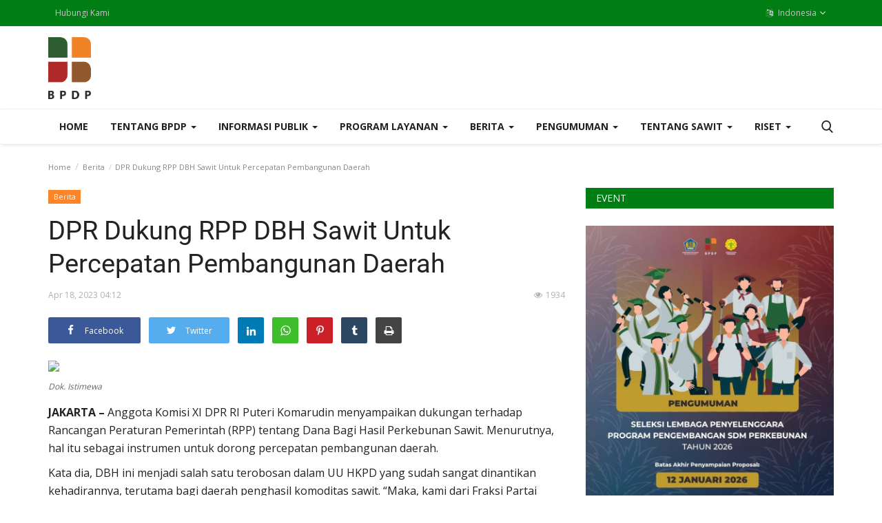

--- FILE ---
content_type: text/html; charset=UTF-8
request_url: https://www.bpdp.or.id/dpr-dukung-rpp-dbh-sawit-untuk-percepatan-pembangunan-daerah
body_size: 105355
content:
<!DOCTYPE html>
<html lang="Id">
<head>
    <meta charset="utf-8">
    <meta http-equiv="X-UA-Compatible" content="IE=edge">
    <meta name="viewport" content="width=device-width, initial-scale=1">
    <title>DPR Dukung RPP DBH Sawit Untuk Percepatan Pembangunan Daerah - Beranda</title>
    <meta name="description" content=""/>
    <meta name="keywords" content=""/>
    <meta name="author" content="Codingest"/>
    <meta property="og:locale" content="en_US"/>
    <meta property="og:site_name" content="BPDP"/>
    <meta property="og:type" content="article"/>
    <meta property="og:title" content="DPR Dukung RPP DBH Sawit Untuk Percepatan Pembangunan Daerah"/>
    <meta property="og:description" content=""/>
    <meta property="og:url" content="http://www.bpdp.or.id/dpr-dukung-rpp-dbh-sawit-untuk-percepatan-pembangunan-daerah"/>
    <meta property="og:image" content="https://www.infosawit.com/wp-content/uploads/2023/01/Puteri-Komarudin.jpg"/>
    <meta property="og:image:width" content="750"/>
    <meta property="og:image:height" content="500"/>
    <meta property="article:author" content="fiqihyogantara"/>
    <meta property="fb:app_id" content=""/>
    <meta property="article:tag" content="DPR Dukung RPP DBH Sawit Untuk Percepatan Pembangunan Daerah"/>
    <meta property="article:published_time" content="2023-04-18 16:12:47"/>
    <meta property="article:modified_time" content="2023-04-18 16:12:47"/>
    <meta name="twitter:card" content="summary_large_image"/>
    <meta name="twitter:site" content="@BPDP"/>
    <meta name="twitter:creator" content="@fiqihyogantara"/>
    <meta name="twitter:title" content="DPR Dukung RPP DBH Sawit Untuk Percepatan Pembangunan Daerah"/>
    <meta name="twitter:description" content=""/>
    <meta name="twitter:image" content="https://www.infosawit.com/wp-content/uploads/2023/01/Puteri-Komarudin.jpg"/>
    <link rel="canonical" href="http://www.bpdp.or.id/dpr-dukung-rpp-dbh-sawit-untuk-percepatan-pembangunan-daerah"/>
    <link rel="alternate" href="http://www.bpdp.or.id/en/" hreflang="en-US"/>
    <link rel="alternate" href="http://www.bpdp.or.id/" hreflang="id"/>
    <link rel="shortcut icon" type="image/png" href="http://www.bpdp.or.id/uploads/logo/logo_5db2e9efe4db7.png"/>
    <!-- Font-icons CSS -->
    <link href="http://www.bpdp.or.id/assets/vendor/font-icons/css/varient-icons.min.css" rel="stylesheet"/>
    <link href="https://fonts.googleapis.com/css?family=Open+Sans:300,400,600,700&amp;subset=cyrillic-ext,greek-ext,latin-ext,vietnamese" rel="stylesheet">    <link href="https://fonts.googleapis.com/css?family=Roboto:300,400,500,700&amp;subset=cyrillic-ext,greek-ext,latin-ext,vietnamese" rel="stylesheet">    
    <!-- Plugins -->
    <link href="http://www.bpdp.or.id/assets/css/plugins-1.6.css" rel="stylesheet"/>
    <style>
        @font-face{font-family:'Roboto';font-weight:500;font-style:normal;src:url([data-uri]) format('woff')}@font-face{font-family:'Roboto';font-weight:400;font-style:Normal;src:url([data-uri]) format('woff')}html{text-decoration:none}body{font-family:"Open Sans","Helvetica","Arial",sans-serif;font-size:14px;font-weight:normal;font-style:normal;color:#222!important;line-height:24px}a{-moz-transition:all .2s ease-in-out 0s;-webkit-transition:all .2s ease-in-out 0s;transition:all .2s ease-in-out 0s;color:#222;outline:none!important}a:hover{text-decoration:none}a:focus,a:active{outline:none!important;text-decoration:none}button{-moz-transition:all .2s ease-in-out 0s;-webkit-transition:all .2s ease-in-out 0s;transition:all .2s ease-in-out 0s;outline:none!important}img{text-indent:-9999px;color:transparent}label{font-weight:600}.h1,.h2,.h3,.h4,.h5,.h6,h1,h2,h3,h4,h5,h6{font-family:"Roboto","Helvetica","Arial",sans-serif;font-weight:500}.m-0{margin:0}.m-0-imp{margin:0!important}.p-0{padding:0}.p-0-im{padding:0!important}.m-t-0{margin-top:0!important}.m-b-0{margin-bottom:0!important}.m-r-0{margin-right:0!important}.m-t-5{margin-top:5px}.p-t-15{padding-top:15px}.p-b-15{padding-bottom:15px}.p-t-30{padding-top:30px}.p-b-30{padding-bottom:30px}.m-b-5{margin-bottom:5px}.m-b-10{margin-bottom:10px}.m-b-15{margin-bottom:15px}.m-b-30{margin-bottom:30px}.m-t-10{margin-top:10px}.m-t-15{margin-top:15px}.m-t-30{margin-top:30px}.display_tablerow{display:table-row}.display-block{display:block}.breadcrumb>li+li:before{content:"/";padding:0 2px}.breadcrumb{margin-bottom:13px;min-height:30px;margin-top:20px;background-color:transparent;color:#888;padding:0}.breadcrumb .breadcrumb-item a{color:#888;font-size:11px}.breadcrumb>.active{color:#888;font-size:11px}.title-index{text-align:center;height:0;margin:0;padding:0;line-height:0;color:transparent;text-indent:-9999px}.form-input{border:1px solid #e6e6e6;outline:none!important;color:#494949;height:42px;font-size:14px;line-height:18px;padding:10px 20px;box-shadow:none!important;border-radius:3px}.auth-form-input{box-shadow:none!important;border:0;outline:none!important;color:#494949;height:40px;font-size:14px;line-height:18px;padding:10px 20px;box-shadow:none;border-radius:2px;border:1px solid #e6e6e6}.form-textarea{resize:vertical;min-height:100px;border:1px solid #dfe0e6;color:#494949;padding:10px 20px;border-radius:3px;box-shadow:none!important}.auth-form-input:focus{outline:0 none}.form-textarea:focus{outline:0 none}.error-message{margin-top:15px;margin-left:20px}.error-message p{position:relative;color:#d43f3a;margin-bottom:5px;font-size:13px;text-align:left;display:list-item!important;list-style:disc!important}.success-message{margin-top:15px}.success-message p{position:relative;color:#009145;margin-bottom:5px}.center-box{margin:0 auto;float:none}.btn-sm{padding:.6rem 1.4rem;border-radius:.3rem;line-height:1.5}.btn-md{padding:.8rem 1.6rem;border-radius:.3rem;line-height:1.5}.btn-lg{padding:.540rem 1.6rem;line-height:1.5;border-radius:.20rem}.btn-custom{color:#fff!important;font-size:14px;font-weight:400;outline:0!important;box-shadow:none!important}.btn-custom:hover,.btn-custom:focus,.btn-custom:active{color:#fff!important}.btn-custom .disabled,.btn-custom:disabled{color:#fff!important}.btn-create{padding:.35rem 1.6rem;border-radius:.2rem;line-height:1.5;font-size:14px;text-transform:none}.btn-block{width:100%;display:block;padding:1rem 1.6rem}.relative{position:relative!important}.jconfirm.jconfirm-modern .jconfirm-box .jconfirm-buttons button{padding:8px 14px;text-transform:none;outline:none!important}.row-custom{display:block;width:100%;max-width:100%;float:left;position:relative}#wrapper{min-height:740px}.top-bar{background:#161616;padding:4px 0;-moz-transition:all .2s ease-in-out 0s;-webkit-transition:all .2s ease-in-out 0s;transition:all .2s ease-in-out 0s}.top-bar .top-menu{margin:0;padding:0;float:left}.top-bar .top-menu-right{margin:0;padding:0;float:right}.top-bar .top-menu>li{display:inline-block!important;list-style:none;line-height:28px;height:30px}.top-bar .top-menu-left li{line-height:30px}.top-bar .top-li-auth{margin-right:15px}.top-bar .top-menu>li>a{color:#c4c4c4;display:block;padding:0 10px;font-size:12px;height:30px;line-height:30px;position:relative}.top-bar .top-menu li a:hover{color:#fff}.top-bar .top-menu li span{color:#ddd;display:inline-block;font-size:12px}.top-bar .top-menu .dropdown-menu{border:1px solid #e6e6e6;min-width:170px;padding:0;left:-20px!important;z-index:999999;margin-top:4px}.top-bar .top-menu .dropdown li{display:block;width:100%;max-width:100%;padding:3px 4px}.profile-dropdown .dropdown-menu li:last-child{border-top:1px solid #e6e6e6}.top-bar .top-menu .dropdown li a{width:100%;max-width:100%;color:#222;display:block;font-size:14px;font-weight:500;line-height:24px;padding:4px 15px;position:relative;text-align:left}.top-bar .top-menu .dropdown li a:hover{background-color:#f5f5f5}.top-bar .top-menu .lang-dropdown li a{padding:4px 16px}.top-bar .top-menu .dropdown li a i{display:inline-block;width:17px;text-align:left}.top-bar .top-menu-right{margin:0;padding:0;float:right;height:30px}.top-menu .profile-dropdown .a-profile{font-weight:500}.top-menu .profile-dropdown img{border-radius:100%;display:inline-block;height:30px;margin-right:5px;width:30px;border:1px solid #545454;position:relative;top:-1.3px;left:0}.top-menu .profile-dropdown li{height:auto;line-height:30px}.top-menu .top-li-auth a{display:inline-block!important}.top-menu .top-li-auth span{color:#ddd}.logo-banner{padding:15px 0}.logo-banner .left{width:auto;float:left;width:auto;height:90px;line-height:90px;position:relative}.logo-banner .left a{display:block;vertical-align:middle}.logo-banner .left .logo{max-width:240px;max-height:90px;position:relative;vertical-align:middle}.logo-banner .right{width:auto;float:right;height:90px;line-height:90px}.logo-banner .pull-right a img{vertical-align:top}.navbar{margin:0}.navbar-default{position:relative;-moz-transition:all .2s ease-in-out 0s;-webkit-transition:all .2s ease-in-out 0s;transition:all .2s ease-in-out 0s;width:100%;border:0;text-transform:none}.main-menu{background-color:#fff;border-top:1px solid #eee;box-shadow:1px 2px 4px rgba(0,0,0,0.1)}.navbar-default .navbar-brand{display:none}.navbar-default .navbar-nav{height:50px}.navbar-default .navbar-nav>li>a{color:#222!important;display:inline-block;font-size:14px;font-weight:700;line-height:50px;padding:0 16px;position:relative;text-transform:uppercase}.navbar-default .navbar-nav>.active>a{background-color:#fff}.navbar-default .navbar-nav>.active>a::after,.navbar-default .navbar-nav>li>a:hover:after{content:"";height:3px;left:0;position:absolute;right:0;bottom:0}.navbar-default .navbar-nav>li>.no-after::after{display:none!important}.navbar-default .navbar-nav>.active>a,.navbar-default .navbar-nav>.active>a:focus,.navbar-default .navbar-nav>.active>a:hover{background-color:#fff}.megamenu .nav,.megamenu .collapse,.megamenu .dropup,.megamenu .dropdown{position:static}.megamenu .container{position:relative}.megamenu .dropdown-menu{left:auto;box-shadow:0 6px 6px rgba(0,0,0,0.176);border-radius:0}.dropdown-mega{padding:0 15px!important}.megamenu .megamenu-content{padding:0}.megamenu .megamenu-content li{display:table;width:100%}.megamenu .megamenu-content h3{margin-top:0;font-size:18px}.megamenu .dropdown.megamenu-fw .dropdown-menu{left:0;right:0;width:100%;max-width:1140px;margin:auto;border:0;top:48px;background-color:#fafafa;border-top:3px solid transparent}.navbar-default .sub-menu-left{display:table-cell;vertical-align:top;height:auto;width:20%;background-color:#f8f8f8;position:relative;height:100%;min-height:100%}.navbar-default .sub-menu-right{display:table-cell;vertical-align:top;padding:20px;width:80%;background-color:#fff;min-height:260px}.navbar-default .sub-menu-right .active{display:block!important}.navbar-default .sub-menu-left .nav-sub-categories{margin:0;padding:0;text-align:left}.navbar-default .sub-menu-left .nav-sub-categories li{list-style:none}.navbar-default .sub-menu-left .nav-sub-categories .active a{background-color:#fff}.navbar-default .sub-menu-left .nav-sub-categories li a{background:#fafafa;border-bottom:1px solid #efefef;color:#222;display:block;font-size:12px;font-weight:600;padding:4px 20px;text-decoration:none;-moz-transition:all .2s ease-in-out 0s;-webkit-transition:all .2s ease-in-out 0s;transition:all .2s ease-in-out 0s}.navbar-default .sub-menu-left .nav-sub-categories li a:hover{background:#fff}.navbar-default .sub-menu-left .nav-sub-categories li a:active{background:#fff}.navbar-default .menu-post-item{padding-left:10px;padding-right:10px}.navbar-default .row-menu-right{margin-left:-10px;margin-right:-10px}.navbar-default .menu-post-item img{margin-bottom:7px}.navbar-default .menu-post-item .title{font-size:13px;line-height:18px;font-weight:500;margin-bottom:5px}.navbar-default .menu-post-item .title a{display:block}.navbar-default .sub-menu-inner{display:none;min-height:210px}.navbar-default .dropdown:hover .dropdown-top{display:block}.navbar-default .navbar-nav>.open>a,.navbar-default .navbar-nav>.open>a:focus,.navbar-default .navbar-nav>.open>a:hover{background-color:transparent!important;color:#222}.dropdown-more-icon:after{display:none}.dropdown-more-icon{vertical-align:middle}.dropdown-more-icon i{font-size:24px;position:relative}.dropdown-more{border:0;padding:0;top:50px}.dropdown-more>li{position:relative;border-bottom:1px solid #f3f3f3;width:100%;display:block}.dropdown-more>li:last-child{border:0}.dropdown-more>li>a{font-weight:500;padding:8px 24px 8px 15px;width:100%;display:block;position:relative;font-size:13px;min-width:180px}.dropdown-more>li>a:hover{background-color:#fafafa}.dropdown-more>li>a>span{font-size:12px;position:absolute;right:13px}.dropdown-more>li>ul{left:100%!important;top:0;border:0;padding:0;display:none;margin:0!important}.dropdown-more>li>ul>li{position:relative;border-bottom:1px solid #f3f3f3;width:100%;display:block}.dropdown-more>li>ul>li:last-child{border:0}.dropdown-more>li>ul>li>a{font-weight:500;padding:8px 15px;width:100%;display:block;position:relative;font-size:13px;min-width:180px}.dropdown-more-icon:hover .dropdown-more{display:block}.dropdown-more-item:hover .dropdown-sub{display:block!important}.open{display:block!important}.nav-mobile{display:none;width:100%;float:left;position:relative;padding:18px 15px;background-color:#fff;box-shadow:1px 2px 4px rgba(0,0,0,0.1)}.nav-mobile .left{text-align:left;height:40px}.mobile-menu-icon{width:30px;height:40px;line-height:40px;margin:auto;display:block;font-size:24px;cursor:pointer;margin:0}.nav-mobile .logo-cnt{width:100%;display:block;text-align:center}.nav-mobile .logo-cnt a{display:inline-block}.nav-mobile .logo-cnt .logo{max-width:130px;max-height:40px;vertical-align:middle}.mobile-menu{display:none;height:100%;width:0;position:fixed;z-index:9999999;top:0;left:0;bottom:0;text-align:center;overflow-y:auto;-webkit-transition:all 250ms ease;-moz-transition:all 250ms ease;-ms-transition:all 250ms ease;-o-transition:all 250ms ease;transition:all 250ms ease;background-color:#fff}.mobile-menu-inner{padding:60px 25px 60px 25px;position:relative}.mobile-menu .closebtn{font-size:24px;line-height:40px;position:absolute;right:20px;top:20px}.mobile-menu .mobile-menu-logo-cnt{margin-bottom:30px}.mobile-menu .mobile-menu-logo-cnt img{width:auto;height:auto;max-width:170px;max-height:170px}.mobile-menu .nav>li>a{padding-top:6px;padding-bottom:6px}.mobile-menu .nav{margin:0;width:100%}.mobile-menu .nav li{display:block;width:100%;text-align:left}.mobile-menu .nav li:last-child{border:0!important}.mobile-menu .nav>li>a{padding-left:0;padding-right:0;font-size:15px;font-weight:500;line-height:24px;white-space:nowrap}.mobile-menu .nav>li>a:hover,.mobile-menu .nav>li>a:focus,.mobile-menu .nav>li>a:active{background-color:transparent!important}.mobile-menu .nav .open>a,.mobile-menu .nav .open>a:focus,.mobile-menu .nav .open>a:hover{background-color:transparent!important}.mobile-dropdown-arrow{display:inline-block;width:30px;height:26px;float:right;text-align:right;line-height:26px;font-size:12px;position:absolute;right:5px}.mobile-menu .dropdown-menu{padding:0;margin:0}.mobile-menu .dropdown-menu li{border:0;display:block;width:100%;line-height:20px}.mobile-menu .dropdown-menu li a{padding-left:0;padding-right:0;font-size:14px;font-weight:500;line-height:24px;white-space:nowrap;padding:5px 15px;display:inline-block}.mobile-menu .dropdown-menu>li>a:hover,.mobile-menu .dropdown-menu>li>a:focus,.mobile-menu .dropdown-menu>li>a:active{background-color:transparent!important}.mobile-menu .profile-dropdown img{border-radius:50%;display:inline-block;height:35px;width:35px;margin-right:5px}.mobile-menu .nav>li>a i{float:right}.mobile-menu-social{display:block;margin:0;padding:0;margin-top:30px;min-width:225px}.mobile-menu-social li{list-style:none;display:inline-block;margin-left:15px;margin-bottom:5px}.mobile-menu-social li a{font-size:18px}.mobile-menu-social li a:hover,.mobile-menu-social li a:focus{font-size:18px}.mobile-menu-social li:first-child{margin:0}.dropdown-mobile-languages{display:inline-block!important;width:auto;margin:0 auto;margin-top:15px}.dropdown-mobile-languages .dropdown-menu{margin:0!important;left:-40px}.dropdown-mobile-languages .dropdown-menu a{text-transform:none!important}.li-search{position:relative}.search-icon{font-size:17px!important;cursor:pointer}.search-icon .icon-times{font-size:14px!important}.nav-mobile .search-icon{font-size:20px!important;position:relative;top:-1px}.search-icon:hover:after{background-color:transparent!important}.search-form{display:none;width:320px;position:absolute;right:15px;top:50px;background-color:#fff;z-index:999999;box-shadow:0 6px 12px rgba(0,0,0,0.176);padding:10px}.search-form .form-input{border:0!important;box-shadow:none;color:#949494;height:40px;line-height:14px;padding:10px 65px 10px 20px;background-color:#f8f8f8}.search-form button{border:0!important;box-shadow:none;color:#fff!important;font-size:16px;width:40px;height:40px;text-align:center;position:absolute;right:10px;top:10px;border-radius:0;line-height:10px}.nav-mobile .right{text-align:right;height:40px;line-height:40px}.mobile-nav-search{display:none}.mobile-nav-search .search-icon{font-size:18px!important;color:#222}#featured{width:100%;height:436px;position:relative;display:block;float:left;margin-top:25px;overflow:hidden}#featured .featured-left{width:50%;height:436px;position:relative;display:block;float:left;padding-right:1px}#featured .featured-right{width:50%;height:436px;position:absolute;display:block;top:0;right:0;bottom:0;padding-left:1px}#featured .featured-boxes-top{display:flex;position:relative;width:100%;padding-bottom:1px}#featured .featured-boxes-bottom{display:flex;position:relative;width:100%;padding-top:1px}#featured .featured-box{flex:1;width:50%;height:217.35px;position:relative;overflow:hidden}#featured .box-1{padding-right:1px}#featured .box-2{padding-left:1px}#featured .box-3{padding-right:1px}#featured .box-4{padding-left:1px}#featured .featured-box .box-inner{position:relative;width:100%;height:217.35px;display:block}.featured-slider{position:relative;width:100%;max-height:436px;display:block}.featured-slider .featured-slider-item{width:100%;height:436px;position:relative;background-color:#eee}.featured-slider .featured-slider-item .category-label{position:absolute;top:20px;left:20px}.featured-slider .featured-slider-item .img-link::after{background:rgba(0,0,0,0) linear-gradient(to bottom,rgba(0,0,0,0) 0,rgba(0,0,0,0.36) 50%,rgba(0,0,0,0.60) 100%);bottom:0;content:"";height:50%;opacity:.9;position:absolute;transition:all .3s ease-in 0s;width:100%;will-change:opacity;display:block}.featured-slider .featured-slider-item img{width:100%;height:100%;display:block}.featured-slider .featured-slider-item .caption{position:absolute;bottom:0;left:0;padding:15px 20px 15px 20px;pointer-events:none}.featured-slider .featured-slider-item .caption .category-link{pointer-events:auto}.featured-slider .featured-slider-item .caption .title{color:#fff;font-size:22px;font-weight:500;line-height:28px;margin-top:10px;position:relative}.featured-slider .featured-slider-item .caption .title a{color:#fff}.featured-slider .featured-slider-item .post-meta span{color:#b0b0b0}.featured-slider .featured-slider-item .post-meta a{color:#b0b0b0}.featured-slider .owl-nav{position:absolute;height:32px;width:100%;max-width:100%;top:0;bottom:0;margin:auto;pointer-events:none}.featured-slider .owl-nav .owl-prev{font-size:32px;color:#fff;float:left;height:32px;width:32px;line-height:32px;text-align:center;position:relative;left:5px;opacity:0;z-index:2;background-color:transparent!important;border:none!important;box-shadow:none!important;padding:0;pointer-events:auto;text-align:right!important}.featured-slider .owl-nav .owl-next{font-size:32px;color:#fff;float:right;height:32px;width:32px;line-height:32px;position:relative;right:5px;text-align:center;opacity:0;z-index:2;background-color:transparent!important;border:none!important;box-shadow:none!important;padding:0;pointer-events:auto;text-align:left}.featured-slider .owl-nav i:before{width:18px!important}.featured-slider .featured-slider-item .post-meta{margin-bottom:0;position:relative;z-index:14}.featured-slider .featured-slider-item .post-meta a{pointer-events:auto}.featured-left:hover .owl-prev,.featured-left:hover .owl-next{-moz-transition:all .4s ease-in-out 0s;-webkit-transition:all .4s ease-in-out 0s;transition:all .4s ease-in-out 0s;opacity:.7}.featured-box .img-post{width:auto;display:block;position:relative}.featured-box .category-label{position:absolute;top:20px;left:20px}.featured-box .caption{position:absolute;bottom:0;left:0;padding:0 20px 15px 20px;pointer-events:none}.featured-box .overlay{background:rgba(0,0,0,0) linear-gradient(to bottom,rgba(0,0,0,0) 0,rgba(0,0,0,0.46) 50%,rgba(0,0,0,0.80) 100%);bottom:0;content:"";height:50%;opacity:.9;position:absolute;transition:all .3s ease-in 0s;width:100%;will-change:opacity}.featured-box .caption h3{margin-bottom:0}.featured-box .caption a{pointer-events:auto}.featured-box .caption .title{font-size:15px;color:#fff!important;line-height:21px;font-weight:500;overflow-wrap:break-word}.featured-box .caption .post-meta{margin-bottom:0}.featured-box .post-meta span{color:#b0b0b0}.featured-box .post-meta a{color:#b0b0b0}.category-label{background-color:#0a0a0a;color:#fff;display:inline-block;font-size:11px;font-weight:400;position:relative;height:1.8em;line-height:1.8;padding:0 .7em;cursor:pointer;z-index:100;pointer-events:auto;white-space:nowrap}.owl-dots{position:absolute;bottom:30px;width:auto!important;left:0;right:0;margin:auto;text-align:center}.owl-dot{display:block;width:12px;height:12px;border-radius:100%;display:inline-block;float:left;margin-right:5px}.owl-dot span{display:block;width:12px;height:12px;border-radius:100%;display:inline-block;float:left;margin-right:5px;background-color:#b1b1b1}.owl-dots .active span{background-color:#fff}.owl-stage-outer::after{width:1px;content:" ";position:absolute;top:0;left:0;height:100%;background-color:white}.index-wrapper{margin-top:45px}.news-ticker-cnt{margin:25px 0;display:block;width:100%}.news-ticker-cnt .left{float:left}.news-ticker{height:30px;line-height:30px;display:block}.news-ticker-title{line-height:1;-webkit-user-select:none;-moz-user-select:none;-ms-user-select:none;user-select:none;background-color:#161616;color:#fff;display:inline-block;font-size:13px;font-weight:400;text-transform:uppercase;left:15px;padding:8px 10px;top:0}.news-ticker ul{display:block;height:30px;padding-left:15px}.news-ticker ul li{height:30px;line-height:30px;list-style:none;font-weight:600;display:none;width:800px;white-space:nowrap;overflow:hidden!important;text-overflow:ellipsis}.news-ticker-sep{width:100%;display:block;height:30px}.news-ticker-btn-cnt{position:absolute;right:15px;top:2px}.bnt-news-ticker{width:24px;height:24px;line-height:24px;text-align:center;display:inline-block;color:#333!important;border:1px solid #ddd;font-size:11px;position:relative;top:1px}#content{min-height:400px}.section{display:block;width:100%;height:auto;float:left;position:relative;margin-bottom:30px}.section .section-head{width:100%;display:block;position:relative;float:left}.section .section-head .title{float:left;display:inline-block}.section .section-content{width:100%;display:block;position:relative;float:left;margin-top:25px}.section .section-content .tab-content{width:100%;display:block}.section .nav-tabs{border:0}.section .nav-tabs>li{margin:0;margin-left:15px}.section .nav-tabs>li>a{color:#999;border:0!important;padding:0;line-height:26px;font-weight:400}.section .nav-tabs>li>a:focus,.section .nav-tabs>li>a:hover,.section .nav-tabs>li>a:active{-moz-border-bottom-colors:none;-moz-border-left-colors:none;-moz-border-right-colors:none;-moz-border-top-colors:none;background-color:#fff;border:0!important;color:#222}.section .nav-tabs>li.active>a,.section .nav-tabs>li.active>a:focus,.section .nav-tabs>li.active>a:hover{-moz-border-bottom-colors:none;-moz-border-left-colors:none;-moz-border-right-colors:none;-moz-border-top-colors:none;background-color:#fff;border:0!important;color:#222;cursor:default}.section .section-content .nav-tabs li a{color:#999}.section .section-content .title{font-family:'Roboto',sans-serif;font-weight:500}.section .section-head{border-bottom:2px solid #161616}.section .section-head .title{height:30px;line-height:30px;padding:0 15px;background-color:#161616;color:#fff;font-family:"Open Sans","Helvetica","Arial",sans-serif;display:inline-block;font-size:14px;font-weight:400;margin-bottom:-1px;text-transform:uppercase;margin-top:0}.section .section-head .title a{color:#fff!important}.post-meta{display:block;width:100%;float:left}.post-meta span{list-style:none;float:left;margin-right:8px;color:#999;font-size:11px;display:block}.post-meta a{list-style:none;float:left;margin-right:8px;color:#999;font-size:11px;display:block;font-weight:600}.post-meta span i{margin-right:5px}.post-item-small{display:table;width:100%;position:relative;float:left;padding-bottom:25px}.post-item-small .left{display:table-cell;width:106px;height:74px;position:relative}.post-item-small .right{display:table-cell;vertical-align:top;padding-left:15px;position:relative}.post-item-small img{width:106px;height:74px;float:left}.post-item-small .title{margin:0;line-height:21px;font-size:14px;font-weight:500}.post-item-small .title a{display:block}.small-post-meta{display:block;margin:0}.small-post-meta span{list-style:none;float:left;margin-right:8px;color:#b0b0b0;font-size:11px;display:block}.small-post-meta a{list-style:none;float:left;margin-right:8px;color:#b0b0b0;font-size:11px;display:block;font-weight:600}.small-post-meta span i{margin-right:5px}.sub-block-tabs-mobile{display:none}.btn-block-more{position:absolute;border:0!important;background-color:transparent!important;font-size:16px;right:0;height:20px;color:#555!important;top:-3px;outline:none!important}.btn-block-more .more{font-size:27px;line-height:32px;height:20px!important;width:22px!important;display:inline-block;outline:none!important;margin-right:5px}.btn-block-more .caret{position:relative;top:-7px}.sub-block-dropdown{min-width:190px;padding:10px 15px}.sub-block-dropdown ul{float:left!important;width:100%;display:block}.sub-block-dropdown ul li{display:block;width:100%;margin:0!important;padding:5px 0 5px 0;float:none}.sub-block-dropdown ul li a{padding:6px;display:block}.post-item-mid{display:block;float:left;width:100%;position:relative;margin-bottom:15px}.post-item-mid .title{font-size:16px;line-height:22px;text-transform:none;font-weight:500;margin-bottom:5px;margin-top:10px}.post-item-mid .title a{display:block}.post-item-mid .description{color:#777;font-size:14px;float:left;line-height:22px}.post-item-mid img{width:100%}.post-item-horizontal{position:relative;float:left;width:100%;height:auto;margin-bottom:30px}.post-item-horizontal .col-sm-5{width:48.6667%}.post-item-horizontal .col-sm-7{width:51.333%}.post-item-horizontal .category-label{left:23px;position:absolute;top:8px;z-index:10}.post-item-horizontal .title{float:left;display:block;width:100%;font-size:22px;font-weight:500;line-height:28px;text-transform:none;margin-top:10px}.post-item-horizontal .title a{display:block}.post-item-horizontal .small-post-meta{float:left;display:block;width:100%;margin-bottom:10px}.post-item-horizontal .description{color:#777;float:left;line-height:22px;font-size:13px}.post-item-video-big{display:block;width:100%;float:left;position:relative;margin-bottom:30px}.post-item-video-big .post-item-image{height:422px;overflow:hidden}.post-item-video-big .overlay{background:rgba(0,0,0,0) linear-gradient(to bottom,rgba(0,0,0,0) 0,rgba(0,0,0,0.30) 50%,rgba(0,0,0,0.88) 100%) repeat scroll 0 0;bottom:0;content:"";height:60%;opacity:.8;position:absolute;transition:all .3s ease-in 0s;width:100%;will-change:opacity}.post-item-video-big .caption{position:absolute;bottom:0;left:0;padding:0 20px 20px 20px;pointer-events:none}.post-item-video-big .title{color:#fff;font-size:24px;font-weight:500;line-height:28px;margin-top:10px;margin-bottom:10px}.post-item-video-big .title a{color:#fff}.post-item-video-big .caption .category-label{margin-bottom:5px}.post-item-video-big .small-post-meta a{pointer-events:auto}.a-view-all{border:0 none;color:#999;font-size:13px;font-weight:400;line-height:26px;padding:0;float:right}.btn-load-more{background:#fff;border:1px solid #e5e5e5;display:block;font-size:13px;line-height:20px;margin:0 auto;padding:14px 10px;text-align:center;transition:all .25s ease 0s;color:#333;border-radius:1px;width:100%;max-width:100%;font-weight:600}.load-more-spinner{display:none}.spinner{width:70px;text-align:center;margin:30px auto}.spinner>div{width:15px;height:15px;border-radius:100%;display:inline-block;-webkit-animation:sk-bouncedelay 1.4s infinite ease-in-out both;animation:sk-bouncedelay 1.4s infinite ease-in-out both}.spinner .bounce1{-webkit-animation-delay:-0.32s;animation-delay:-0.32s}.spinner .bounce2{-webkit-animation-delay:-0.16s;animation-delay:-0.16s}@-webkit-keyframes sk-bouncedelay{0%,80%,100%{-webkit-transform:scale(0)}40%{-webkit-transform:scale(1.0)}}@keyframes sk-bouncedelay{0%,80%,100%{-webkit-transform:scale(0);transform:scale(0)}40%{-webkit-transform:scale(1.0);transform:scale(1.0)}}.sidebar-widget{position:relative;width:100%;float:left;display:block;margin-bottom:30px}.sidebar-widget .widget-head{background-color:#161616;display:block;line-height:1!important}.sidebar-widget .widget-head .title{position:relative;color:#fff;font-family:"Open Sans","Helvetica","Arial",sans-serif;font-weight:400;text-transform:uppercase;font-size:14px;line-height:1!important;margin-bottom:0;margin-top:0;padding:8px 15px}.sidebar-widget .widget-body{padding-top:25px;display:block;float:left;width:100%}.widget-follow{padding:0;margin:0;width:100%;height:auto;display:block;float:left}.widget-follow li{list-style:none;float:left;width:49%;margin-right:2%;margin-bottom:7px}.widget-follow li:nth-child(even){margin-right:0!important}.widget-follow li a{display:block;height:40px;line-height:40px;color:#fff;border-radius:.25rem}.widget-follow li a i{position:relative;display:inline-block;width:45px;padding-left:15px;height:40px;float:left;text-align:left;line-height:40px}.widget-follow li a span{position:relative;float:left;display:inline-block;font-size:13px}.widget-follow li a:hover{opacity:.8}.widget-follow li a.facebook{background:#3b5998!important}.widget-follow li a.twitter{background:#55acee}.widget-follow li a.instagram{background:#125688}.widget-follow li a.linkedin{background:#007bb5}.widget-follow li a.pinterest{background:#cb2027}.widget-follow li a.tumblr{background:#2c4762}.widget-follow li a.vk{background:#4D76A1}.widget-follow li a.telegram{background:#08c}.widget-follow li a.youtube{background:#b00}.sidebar-widget .popular-posts{margin:0;padding:0}.widget-popular-posts .widget-body{padding-top:15px}.widget-popular-posts .nav-tabs{margin-bottom:25px;border-bottom:1px solid #eee}.widget-popular-posts .nav-tabs .active{border-bottom:2px solid #777}.widget-popular-posts .nav-tabs li{width:33.33%}.widget-popular-posts .nav-tabs li a{color:#888;border:0!important;background-color:transparent!important;width:100%;font-size:13px;padding:0;padding-bottom:10px;text-align:center}.widget-popular-posts .nav-tabs .active a{color:#333}.sidebar-widget .popular-posts li{list-style:none;display:block;width:100%;position:relative;float:left}.sidebar-widget .recommended-posts{margin:0;padding:0}.sidebar-widget .recommended-posts li{list-style:none;display:block;width:100%;position:relative;float:left}.sidebar-widget .recommended-posts li .title{margin:0}.sidebar-widget .recommended-posts li .title a{display:block}.sidebar-widget .recommended-posts li .small-post-meta{margin:0}.sidebar-widget .recommended-posts .recommended-posts-first{margin-bottom:25px}.sidebar-widget .recommended-posts .recommended-posts-first .overlay{background:rgba(0,0,0,0) linear-gradient(to bottom,rgba(0,0,0,0) 0,rgba(0,0,0,0.42) 50%,rgba(0,0,0,0.88) 100%) repeat scroll 0 0;bottom:0;content:"";height:60%;opacity:.8;position:absolute;transition:all .3s ease-in 0s;width:100%;will-change:opacity}.sidebar-widget .recommended-posts .recommended-posts-first .caption{position:absolute;bottom:10px;left:10px;padding-right:10px;pointer-events:none}.sidebar-widget .recommended-posts .recommended-posts-first .title{color:#fff;font-size:20px;font-weight:500;line-height:26px;margin-bottom:5px}.sidebar-widget .recommended-posts .recommended-posts-first .title a{color:#fff}.sidebar-widget .recommended-posts .recommended-posts-first .caption .category-label{margin-bottom:10px}.sidebar-widget .recommended-posts .recommended-posts-first .small-post-meta a{pointer-events:auto}.random-slider .category-label{left:8px!important;top:8px!important}.random-slider .owl-nav{height:0;position:absolute;right:15px;top:15px;width:77px}.random-slider .owl-nav .owl-prev{background:rgba(22,22,22,0.5) none repeat scroll 0 0;color:#fff;float:left;font-size:16px;font-weight:bold;height:36px;line-height:37px;margin-right:5px;text-align:center;width:36px;border:none!important;box-shadow:none!important;position:relative}.random-slider .owl-nav .owl-next{background:rgba(22,22,22,0.5) none repeat scroll 0 0;color:#fff;float:left;font-size:16px;font-weight:bold;height:36px;line-height:37px;text-align:center;width:36px;border:none!important;box-shadow:none!important;position:relative}.random-slider .owl-nav i{opacity:.7}.random-slider:hover .owl-prev,.random-slider:hover .owl-next{-moz-transition:all .4s ease-in-out 0s;-webkit-transition:all .4s ease-in-out 0s;transition:all .4s ease-in-out 0s}.random-slider .post-item{margin-bottom:15px}.sidebar-widget .tag-list{padding:0;margin:0;display:block;float:left;padding-bottom:15px}.sidebar-widget .tag-list li{list-style:none;float:left;margin-right:8px;margin-bottom:8px}.sidebar-widget .tag-list li a{background-color:#f4f4f4;color:#888;display:inline-block;font-size:13px;padding:5px 10px;text-decoration:none;border-radius:.25rem}.sidebar-widget .tag-list li a:hover{color:#fff!important}.poll{display:block;float:left;width:100%;position:relative;padding-bottom:30px;margin-top:30px;border-bottom:1px solid #eee;overflow:hidden}.poll:first-child{margin-top:0!important}.poll:last-child{border:0}.poll .title{font-size:15px;font-weight:500;line-height:22px;text-transform:none;margin-top:0}.poll .option{margin-bottom:15px}.poll .button-cnt{margin-top:30px}.poll .button-cnt button{margin-right:15px}.poll .result{display:none}.poll .result .progress{border-radius:1px;background-color:transparent;box-shadow:none!important;background-color:#f3f3f3;color:#222;margin-bottom:15px;height:12px}.poll .result .progress .progress-bar{font-size:11px;font-weight:600;box-shadow:none!important}.poll .result .progress .progress-bar-0{color:#444}.poll .result .progress .progress-bar-0 span{margin-left:5px}.poll-error-message{color:#E95350;font-size:13px;display:none}.a-view-results{font-size:13px;font-weight:600;cursor:pointer}.total-vote{text-align:center;font-weight:bold;font-size:13px;margin-top:19px;margin-bottom:5px}.poll .result .progress span{position:absolute;right:0;font-weight:600;font-size:11px;line-height:11px}.label-poll-option{font-weight:400;cursor:pointer;display:initial!important}.page-title{margin-top:0;margin-bottom:30px;font-size:26px;line-height:26px;font-weight:400}.page-title strong{font-weight:500!important}.page-breadcrumb{min-height:63px}.page-content{font-size:15px;line-height:26px;overflow-wrap:break-word}.page-content p{overflow-wrap:break-word}.page-content img{max-width:100%!important;position:relative}.auth-modal{text-align:center}.auth-modal:before{content:'';display:inline-block;height:100%;vertical-align:middle;margin-right:-4px}.auth-modal .modal-dialog{display:inline-block;text-align:left;vertical-align:middle}.auth-modal .modal-sm{width:330px;max-width:100%}.auth-modal .modal-header{text-align:center;border:0;border-radius:3px 3px 0 0;display:block;width:100%;padding:15px 0}.auth-modal .modal-header .close{position:absolute;z-index:10;right:15px;font-size:15px;top:15px}.auth-modal .modal-header .modal-title{font-size:24px;position:relative;font-weight:500}.auth-modal .modal-body{padding:30px;padding-top:5px}.auth-modal .form-group{margin-bottom:10px}.page-login{padding-top:30px}.col-profile{margin-bottom:15px;text-align:center}.col-profile .thumbnail{margin:0 auto;max-width:150px;max-height:150px}.col-profile .btn{border-radius:1px;position:relative}.col-option label{margin-left:8px!important;cursor:pointer!important}.title-social-profile{font-size:18px}.btn-login{margin:15px 0;padding:14px 24px}.login-box-cnt{margin:0 auto;width:450px;max-width:450px}.login-box{position:relative;width:100%;padding:30px;margin-bottom:80px;top:0;box-sizing:border-box;border-radius:6px;border:1px solid #e6e6e6;background:#fff;box-shadow:0 1px 1px 0 rgba(0,0,0,0.1);float:left}.login-box .box-footer{display:block;width:100%;float:left;padding:20px 0;text-align:center;background-color:#f6f6f6;border-top:1px solid #eee!important}.login-box .box-footer a{color:#222}.login-box .captcha-cnt{text-align:center}.auth-title{display:block;font-size:24px;font-weight:500;text-align:center;margin-top:0;margin-bottom:20px}.auth-sub-title{font-size:14px;font-weight:400;text-align:center;margin-bottom:10px;margin-top:10px;color:#777}.login-box .auth-sub-title{margin-bottom:30px}.btn-social{width:100%;height:42px;line-height:42px;padding:0;display:block;position:relative;color:#fff!important;font-size:14px;font-weight:400;outline:0!important;box-shadow:none!important;border-radius:.3rem;text-align:left;margin-bottom:5px}.btn-social i{width:50px;display:inline-block;text-align:center;font-size:20px;line-height:20px;margin-right:30px;border-right:1px solid rgba(0,0,0,0.15)}.btn-social-modal i{width:40px;margin-right:10px}.btn-social-facebook{background-color:#4267b2}.btn-social-facebook:hover{background-color:#3459a3}.btn-social-google{background-color:#DF4A32}.btn-social-google:hover{background-color:#c9412b}.btn-social-vk{background-color:#4c75a3}.btn-social-vk:hover{background-color:#39679b}.col-update-profile-title{margin-bottom:30px}.register-terms{font-size:12px;line-height:16px;text-align:center}.register-terms a{font-weight:bold}.social-single-link{float:none;margin:0 auto}.link-forget{color:#222!important}.label-remember{color:#222;cursor:pointer;font-weight:400;-webkit-touch-callout:none;-webkit-user-select:none;-khtml-user-select:none;-moz-user-select:none;-ms-user-select:none;user-select:none;font-size:13px}.p-auth-modal{color:#777;text-align:center;margin-bottom:10px}.p-auth-modal-or{color:#777;text-align:center;margin-top:15px}.auth-box .error-message{margin-top:0;margin-bottom:10px}.form-group-capt{min-height:50px}.post-content{display:block;width:100%;height:auto;float:left;margin-bottom:0}.post-author-meta a{color:#222!important}.post-author-meta img{width:30px;height:30px;border-radius:100%;float:left;margin-right:10px}.post-content .title{font-size:38px;line-height:48px;font-weight:400;margin:10px 0}.post-content .post-summary{width:100%;float:left;display:block;margin-bottom:14px}.post-content .post-summary h2{margin:0!important;font-size:16px;line-height:26px;font-weight:400}.post-content .img-description{text-align:left;font-size:12px;font-style:italic;line-height:18px;color:#666;margin-top:5px}.post-content .post-share{margin-bottom:10px}.post-content .post-meta{margin-bottom:20px}.post-content .post-meta span{margin-right:15px;font-size:12px;color:#b0b0b0}.post-content .post-meta span a{font-size:12px;color:#b0b0b0}.post-content .post-meta .sp-left{float:left;margin-right:15px;margin-left:0}.post-content .post-meta .sp-right{float:right;margin-right:0;margin-left:15px}.post-share{display:table;width:100%;float:left;margin-bottom:15px}.post-share .share-left{display:table-cell;white-space:nowrap;vertical-align:top;padding-right:30px}.post-share .share-right{display:table-cell;vertical-align:top}.post-share .share-box{margin:0;padding:0;text-align:left}.post-share .share-box li{display:inline-block;font-size:12px;line-height:12px;margin-right:8px;margin-bottom:8px}.post-share .share-box .social-btn-sm{height:38px;width:38px;color:#fff;float:left;overflow:hidden;position:relative;border-radius:.25rem;line-height:38px;text-align:center;font-size:15px;-moz-transition:all .2s ease-in-out 0s;-webkit-transition:all .2s ease-in-out 0s;transition:all .2s ease-in-out 0s}.post-share .share-box li .social-btn-lg{color:#fff;float:left;padding:0 25px;line-height:36px;text-decoration:none;-moz-transition:all .2s ease-in-out 0s;-webkit-transition:all .2s ease-in-out 0s;transition:all .2s ease-in-out 0s;height:38px;min-width:110px;border-radius:.25rem}.post-share .share-box li .social-btn-lg span{position:relative}.post-share .share-box li .social-btn-lg:hover{opacity:.8}.post-share .share-box li .social-btn-sm:hover{opacity:.8}.post-share .share-box li .social-btn-lg i{font-size:15px;position:relative;margin-right:10px}.post-share .share-box .share-li-sm{display:none}.post-share .share-title{float:left;font-size:14px;font-weight:600;line-height:42px;margin:0}.post-share .share-title i{margin-right:5px}.share-box li a.facebook{background:#3b5998!important}.share-box li a.twitter{background:#55acee}.share-box li a.linkedin{background:#007bb5}.share-box li a.whatsapp{background:#3EBE2B}.share-box li a.whatsapp i{font-size:17px}.share-box li a.pinterest{background:#cb2027}.share-box li a.tumblr{background:#2c4762}.share-box li a.btn-print{background:#444}.share-box li a.youtube{background:#b00}.share-box li a.add-reading-list{background-color:#bababa;color:#fff!important;font-size:15px!important}.share-box li a.remove-reading-list{background-color:#43A047;color:#fff!important;font-size:15px!important}.post-content .post-image{display:block;float:left;width:100%;max-width:100%;text-align:center;position:relative;margin-bottom:15px}.post-content .post-image .post-image-inner{width:auto;height:auto;max-width:750px;margin:0 auto}.post-content .post-image img{margin:0 auto}.post-content .post-player{display:block;float:left;width:100%;max-width:100%}.post-detail-slider .owl-nav{position:absolute;height:0;width:77px;top:15px;right:15px}.post-detail-slider .owl-nav .owl-prev{padding:0;background:rgba(22,22,22,0.5);color:#fff;float:left;font-size:16px;font-weight:bold;height:36px;line-height:36px;text-align:center;width:36px;margin-right:5px;border:0!important;box-shadow:none!important;position:relative;vertical-align:middle}.post-detail-slider .owl-nav .owl-next{padding:0;background:rgba(22,22,22,0.5);color:#fff;float:left;font-size:16px;font-weight:bold;height:36px;line-height:36px;text-align:center;width:36px;border:0!important;box-shadow:none!important;position:relative}.post-detail-slider .owl-nav i{position:relative;top:0;opacity:.7}.post-content .video-player{display:block;float:left;width:100%;max-width:100%;margin-bottom:20px}.post-content .post-text{clear:both;display:block;width:100%;position:relative;max-width:100%;font-family:Verdana,Geneva,sans-serif;font-size:15px;line-height:26px;overflow-wrap:break-word}.post-text object,.post-text embed,.post-text video,.post-text img{max-width:100%!important}.post-content .post-text table{border-collapse:collapse;overflow:hidden;width:100%;max-width:100%!important;margin:0 auto;position:relative;border:1px solid #f2f2f2;font-size:14px}.post-content .post-text table th{padding:6px 10px;border:0;border-bottom:2px solid #f2f2f2;font-weight:700}.post-content .post-text table tr{border-bottom:1px solid #f2f2f2}.post-content .post-text table tr:nth-child(even){background-color:#f2f2f2}.post-content .post-text table td{padding:6px 12px;border:0!important}.post-content .post-summary{display:block;float:left;font-size:18px;line-height:26px;overflow-wrap:break-word;margin-top:0;font-weight:400}.gallery-post-item{display:block;width:100%;margin-bottom:30px;float:left}.title-post-item{width:100%;display:block;position:relative;font-size:20px;line-height:30px;font-weight:500;float:left;margin-top:0;margin-bottom:15px}.gallery-post-item .post-image{position:relative}.gallery-post-item .post-image .post-image-inner{position:relative;float:left}.gallery-post-item .post-item-count{width:auto;display:inline-block;padding:10px 20px;position:absolute;top:0;right:0;color:#fff;font-weight:500;font-size:16px;background-color:rgba(22,22,22,.5)}.gallery-post-buttons{width:100%;float:left;display:block;position:relative;margin-top:20px}.ordered-list-item{display:block;width:100%;margin-bottom:30px;float:left}.post-content .post-text p{overflow-wrap:break-word}.post-content .post-text img{max-width:100%!important;position:relative}.post-content .post-tags{width:100%;float:left;margin-top:30px;margin-bottom:45px}.post-content .tags-title{float:left;font-size:14px;font-weight:600;margin:0;margin-right:15px;line-height:28px}.post-content .post-tags .tag-list{float:left;margin:0;padding:0}.post-content .post-tags .tag-list li{list-style:none;display:inline-block;margin-right:7px;margin-bottom:7px}.post-content .post-tags .tag-list li a{border:2px solid #f0f0f0;color:#555;display:block;font-size:12px;line-height:11px;padding:8px;border-radius:.25rem}.post-content .post-tags .tag-list li a:hover{color:#fff!important}.optional-url-cnt{display:block;float:left;width:100%;margin-top:30px;text-align:right}.related-posts{width:100%;float:left}.section-mid-title{display:block;float:left;position:relative;width:100%;border-bottom:2px solid #161616;margin-bottom:25px}.section-mid-title .title{background-color:#161616;color:#fff;display:inline-block;font-size:13px;font-weight:600;line-height:1;margin-bottom:0;margin-top:0;padding:8px 15px;text-transform:uppercase}.about-author{display:table;border-top:1px solid #f0f0f0;border-bottom:1px solid #f0f0f0;padding-top:30px;padding-bottom:30px;margin-bottom:45px;width:100%}.about-author-page{padding-top:30px;padding-bottom:30px;border-bottom:1px solid #f0f0f0}.about-author-left{display:table-cell;width:130px;vertical-align:top}.about-author-right{display:table-cell;vertical-align:top}.about-author-row{width:100%;display:block;float:left}.about-author-right .author-link{float:left}.about-author-right .author-social-cnt{display:block;width:100%;float:left;margin-top:10px}.about-author-right .author-social{margin:0;padding:0}.about-author-right .author-social li{list-style:none;float:left;margin-right:30px}.img-author{width:110px;height:110px}.post-next-prev{display:table;margin-bottom:30px;border-top:1px solid #f0f0f0;padding:30px 0 15px 0}.post-next-prev .title{font-size:15px;font-weight:400;line-height:22px;margin:0 0 5px}.post-next-prev .title a{display:block}.post-next-prev .left{text-align:right;display:table-cell;border-right:1px solid #e6e6e6;min-height:60px}.post-next-prev .right{text-align:left;display:table-cell;min-height:60px}.post-next-prev p span{display:block;font-size:12px;line-height:12px;margin-bottom:15px;text-transform:uppercase}.post-next-prev .left p span i{margin-right:8px}.post-next-prev .right p span i{margin-left:8px}.post-item{display:block;width:100%;float:left;position:relative;margin-bottom:15px}.col-item-sep{width:100%;height:1px;float:left}.post-item .category-label{position:absolute;top:8px;left:8px}.post-item .title{font-size:20px;line-height:26px;text-transform:none;font-weight:500;margin-top:10px}.post-item .title a{display:block}.post-item .description{color:#777;font-size:13px;float:left;line-height:22px}.rss-title{border-bottom:1px solid #e7e7e7;padding-bottom:15px;margin-bottom:15px;font-size:22px}.rss-item{display:table;width:100%}.rss-item .left{display:table-cell;width:250px}.rss-item .right{display:table-cell}.rss-item .right p{word-break:break-all}.rss-content{margin-top:60px}.feed-item{display:block;width:100%;float:left;position:relative;margin-bottom:15px}.feed-item .title{font-size:16px;font-weight:500;line-height:23px;margin:0}.feed-item .description{color:#777;float:left;font-size:13px;line-height:20px}.comment-section{width:100%;position:relative;display:block;float:left}.comment-section .nav-tabs .active{border:0;margin-bottom:-2px}.comment-section .tab-content .tab-pane{padding:20px 0}.comment-section .form-textarea{resize:none}.comment-section .comments{float:left;display:block;width:100%}.comment-section .nav-tabs{border-bottom:2px solid #161616}.comment-section .nav-tabs>li{margin-left:0!important}.comment-section .nav-tabs>li>a{height:30px;line-height:30px;border-radius:0!important;text-transform:uppercase;background-color:transparent;color:#222;border:0!important;padding:0 15px;font-size:14px}.comment-section .nav-tabs>.active>a{color:#fff!important}.comment-section .comments .comment-list{padding:0;margin:0;float:left;display:block;width:100%}.comment-section .comments .comment-list li{width:100%;list-style:none;display:table;margin-bottom:20px}.comment-section .comments .comment-list li .left{display:table-cell;width:65px;height:auto;vertical-align:top;text-align:left}.comment-section .comments .comment-list li .left img{width:50px;height:50px;border-radius:1px}.comment-section .comments .comment-list li .right{display:table-cell;vertical-align:top}.comment-section .comments .comment-list li .right .row-custom{margin-bottom:5px}.comment-section .comments .comment-list li .right .comment{line-height:22px}.comment-section .comments .comment-list li .right .username{font-weight:600;float:left;display:block;line-height:16px}.comment-section .comments .comment-list li .right a{font-size:12px}.comment-section .comment-meta .date{font-size:12px;line-height:14px;color:#aaa}.comment-section .comment-meta .btn-reply{color:#888;font-size:13px!important;line-height:14px;margin-left:15px}.comment-section .comment-meta .btn-reply i{margin-right:5px}.comment-section .comment-meta .btn-reply:hover{color:#444}.comment-section .comment-meta .btn-comment-like{color:#888;font-size:13px!important;line-height:14px;margin-left:15px;position:relative;top:-1px}.comment-section .comment-meta .btn-comment-like:hover{color:#444}.comment-section .comment-meta .btn-comment-dislike{color:#888;font-size:13px!important;line-height:14px;position:relative}.comment-section .comment-meta .btn-comment-dislike:hover{color:#444}.comment-section .comment-meta .comment-like-count{color:#888;font-size:14px;line-height:14px;font-weight:600;margin:0 5px}.comment-section .comments .comment-total{margin-bottom:30px;margin-top:45px}.comment-section .comments .label-comment{font-size:15px;font-weight:600;display:block;float:left;margin-right:10px;margin-bottom:0;line-height:25px}.comment-section .comments .comment-total span{display:block;font-size:15px;float:left;line-height:25px}.row-sub-comment{margin:0!important;padding:0!important}.sub-comment-form{padding:15px;border-radius:.1875rem}.sub-comment-form .form-group{margin-bottom:7px}.sub-comment-form-registered .form-group{margin-bottom:7px}.sub-comment-form-registered{margin-top:15px}.row-sub-comment .form-textarea{min-height:60px}.row-sub-comment .comment-list{margin-top:20px!important}.row-sub-comment .comment-list li{margin-bottom:15px!important}.btn-load-more{background:#fff;border:1px solid #e5e5e5;display:block;font-size:13px;line-height:20px;margin:0 auto;padding:14px 10px;text-align:center;transition:all .25s ease 0s;color:#555;border-radius:.1875rem;width:100%;max-width:100%;font-weight:600;cursor:pointer;margin-top:20px}.btn-delete-comment{font-size:12px;color:#d43f3a!important;margin-left:15px}.profile-page .img-profile{border-radius:4px}.profile-page .username{font-size:24px;text-align:center;line-height:32px}.profile-tabs .nav .nav-item{width:100%;text-align:left;margin-bottom:2px!important}.profile-tabs .nav .nav-item .nav-link{padding:11px;border-radius:3px;color:#222}.profile-tabs .nav .nav-item .nav-link i{margin-right:8px}.profile-tabs .nav .nav-item .nav-link .count{float:right}.profile-tabs .nav .nav-link:hover{background-color:#f2f2f2}.profile-tabs .nav .active .nav-link{background-color:#f2f2f2}.profile-page-top{width:100%;display:block;position:relative;float:left;margin-bottom:60px}.profile-details{width:100%;display:table;position:relative;float:left}.profile-details .left{display:table-cell;vertical-align:top;text-align:left;width:200px;padding-right:30px}.profile-details .right{display:table-cell;vertical-align:top}.profile-details .img-profile{width:200px;height:200px;border-radius:3px}.profile-details .p-last-seen{margin:0;text-align:left;margin-bottom:8px;color:#888}.last-seen{font-size:12px;color:#888}.last-seen i{width:10px;height:10px;margin-right:5px;color:#b8b8b8}.last-seen-online i{color:#85cc84}.profile-details .username{font-size:26px;font-weight:600;line-height:26px;margin-bottom:5px;margin-top:5px;width:auto;display:inline-block;float:left}.profile-details .description{line-height:24px;color:#555;margin-bottom:10px}.profile-details .user-contact .info{color:#777;margin-right:15px;padding-right:15px;border-right:1px solid #E1E3DF}.profile-details .user-contact .info:last-child{border:0}.profile-details .user-contact .info i{margin-right:10px}.profile-buttons{margin-top:20px;text-align:left;line-height:34px}.profile-buttons .btn-follow{float:left;margin-right:30px}.profile-buttons ul{float:left;margin:0;padding:0}.profile-buttons ul li{display:inline-block;margin-left:5px}.profile-buttons ul li:first-child{margin-left:0}.profile-buttons ul li a{display:block;width:36px;height:36px;line-height:36px;text-align:center;color:#777;font-size:15px;border:1px solid #bebebe;border-radius:100%}.profile-buttons ul li a:hover{color:#fff}.btn-follow i{margin-right:10px}.widget-followers{width:100%;display:block;float:left;position:relative}.widget-followers{width:100%;display:block;float:left;position:relative;margin-bottom:30px}.widget-followers .widget-head{width:100%;display:block;float:left;position:relative;border-bottom:1px solid #ebebeb}.widget-followers .widget-head .title{font-size:15px;margin-top:0}.widget-followers .widget-body{width:100%;display:block;float:left;position:relative;padding:15px 0}.widget-followers .widget-content{width:100%;display:block;float:left;position:relative;max-height:260px;overflow:hidden}.widget-followers .widget-body .row-followers{margin-right:-3px;margin-left:-3px}.widget-followers .widget-body .col-followers{padding-right:3px;padding-left:3px;margin-bottom:6px}.widget-followers .widget-body .followers-list .img-follower{width:50px;height:50px}.widget-followers .widget-body .followers-list img{width:50px;height:50px}.form-avatar{width:180px;border-radius:3px}.btn-resend-email{padding:0;margin:0;background-color:transparent;box-shadow:none!important;float:right}.btn-profile-file-upload{background-color:#555!important;border-color:#555!important}.badge-profile-file-upload{background-color:#555!important;font-size:10px;font-weight:normal;border-radius:4px;font-weight:600;padding:5px 10px}.contact-leave-message{font-size:22px;font-weight:400;margin-top:20px;margin-bottom:15px}.row-contact-text{margin-bottom:30px}.contact-item{margin-bottom:10px;display:block;float:left;width:100%}.contact-item .contact-icon{max-width:30px;padding-right:0;text-align:center;font-size:15px;color:#444}.contact-social{margin-top:30px;float:left}.contact-social ul{margin:0;padding:0}.contact-social ul li{list-style:none;display:inline-block;margin-right:10px}.contact-social ul li a{border:1px solid #dfdfdf;border-radius:100%;color:#555;display:inline-block;height:50px;line-height:50px;text-align:center;width:50px;font-size:15px}.contact-social ul li a:hover{text-decoration:none}.contact-social ul li .facebook:hover{background-color:#3B5998;color:#fff!important;border-color:#3B5998}.contact-social ul li .twitter:hover{background-color:#1DA1F2;color:#fff!important;border-color:#1DA1F2}.contact-social ul li .instagram:hover{background-color:#D02E95;color:#fff!important;border-color:#D02E95}.contact-social ul li .linkedin:hover{background-color:#0177b5;color:#fff!important;border-color:#0177b5}.contact-social ul li .pinterest:hover{background-color:#bd081c;color:#fff!important;border-color:#bd081c}.contact-social ul li .vk:hover{background-color:#4c75a3;color:#fff!important;border-color:#4c75a3}.contact-social ul li .youtube:hover{background-color:#b00;color:#fff!important;border-color:#b00}.contact-social ul li .telegram:hover{background-color:#08c;color:#fff!important;border-color:#08c}.page-gallery{min-height:700px;padding-bottom:100px}.filters{width:auto;position:relative;display:block;margin-bottom:30px;text-align:center}.filters input{display:none}.filters .btn{border:0;color:#555!important;box-shadow:none;font-size:14px;line-height:16px;margin:5px 10px;padding:6px 15px;-moz-transition:all .45s ease-in-out 0s;-webkit-transition:all .45s ease-in-out 0s;transition:all .45s ease-in-out 0s;background-color:#fff;box-shadow:none!important;position:relative;text-align:center;font-weight:600;background-color:transparent!important}.filters .active::after{bottom:-2px;content:"";height:2px;left:0;position:absolute;width:100%}.filters .btn:last-child{margin-right:0}.filters .btn:focus:after,.filters .btn:hover:after,.filters .btn:active:after{bottom:-2px;content:"";height:2px;left:0;position:absolute;width:100%;-moz-transition:all .45s ease-in-out 0s;-webkit-transition:all .45s ease-in-out 0s;transition:all .45s ease-in-out 0s}.gallery .gallery-item{position:relative;cursor:pointer;padding-left:7.5px!important;padding-right:7.5px!important;margin-bottom:15px}.gallery .gallery-item .item-inner{position:relative;display:block;overflow:hidden}.gallery img{width:100%;transition:all .5s;text-indent:-9999px}.gallery .lightbox img{width:100%;border-radius:0;position:relative}.gallery .lightbox:after{position:absolute;top:0;left:0;width:100%;height:100%;opacity:0;background-color:rgba(0,0,0,0.6);content:'';transition:.4s}.gallery .lightbox:hover:after,.gallery .lightbox:hover:before{opacity:.5}.gallery .gallery-item:hover img{transform:scale(1.1)}.row-masonry{margin-left:-7.5px;margin-right:-7.5px}.gallery .gallery-item .caption{width:100%;position:absolute;padding:0;bottom:0;left:0;color:#fff;z-index:10;font-size:16px;text-align:center;padding:8px}.gallery .gallery-item .gallery-image-cover a::after{background:rgba(0,0,0,0) linear-gradient(to bottom,rgba(0,0,0,0) 0,rgba(0,0,0,0.36) 50%,rgba(0,0,0,0.80) 100%);bottom:0;content:"";height:40%;opacity:.9;position:absolute;transition:all .3s ease-in 0s;width:100%;will-change:opacity;display:block}.gallery .gallery-item .caption .album-name{display:inline-block;width:auto;height:auto;padding:5px 10px;border-radius:3px}.img-gallery-empty{width:100%;height:300px;background-color:#f8f8f8}.gallery-category-title{font-size:22px;line-height:22px;font-weight:500;margin-bottom:30px;display:inline-block;width:auto;margin:0 15px 30px 15px;padding:10px 20px}.gallery-links{font-size:16px}.gallery-links .gallery-next-link{margin-left:60px}.pagination{float:right;margin:30px 0}.pagination li a{margin:0 4px;border:1px solid #eaeaf1;color:#63636a;height:36px;text-align:center;-moz-transition:all .2s ease-in-out 0s;-webkit-transition:all .2s ease-in-out 0s;transition:all .2s ease-in-out 0s;width:auto;min-width:36px;font-size:14px;line-height:23px;border-radius:1px!important}.pagination .prev a{line-height:21px!important}.pagination .next a{line-height:21px!important}.pagination .page-first a{line-height:21px!important}.pagination .page-last a{line-height:21px!important}.pagination li a:hover,.pagination li a:focus,.pagination li a:active{color:#fff}#footer{background-color:#1d1e20;padding-top:60px;margin-top:60px;color:#aaa}.footer-widgets{padding-bottom:30px}.footer-widget{display:block}.footer-widget .title{text-transform:uppercase;padding-bottom:8px;margin-bottom:0;font-size:14px;font-weight:500;position:relative;color:#fff;margin-bottom:15px}.f-widget-about p{font-size:13px}.footer-logo{margin-bottom:15px}.footer-logo img{max-width:100%;height:auto}.f-random-list{padding:0;margin:0;position:relative}.f-random-list li{display:table;list-style:none;position:relative;width:100%;display:block;float:left;margin-bottom:15px}.f-random-list li .list-left{position:relative;display:table-cell;vertical-align:top;width:106px;height:74px;overflow:hidden}.f-random-list li .list-right{position:relative;display:table-cell;vertical-align:top;padding-left:15px}.f-random-list li img{width:106px;height:74px;position:relative;float:left}.f-random-list li .title{font-weight:500;line-height:22px;font-size:13px;margin:0;margin-bottom:5px;text-transform:none}.f-random-list li .title a{color:#ccc;display:block}.f-widget-follow ul{margin:0;padding:0}.f-widget-follow ul li{display:inline-block;margin-right:5px;margin-bottom:5px}.f-widget-follow ul li a{width:38px;height:38px;color:#cecece!important;font-size:16px;line-height:38px;text-align:center;display:block;border-radius:.25rem;background-color:#2d2e30}.f-widget-follow ul li a:hover{text-decoration:none;color:#fff}.f-widget-follow ul li .facebook:hover{background-color:#3B5998;color:#fff!important}.f-widget-follow ul li .twitter:hover{background-color:#1DA1F2;color:#fff!important}.f-widget-follow ul li .instagram:hover{background-color:#D02E95;color:#fff!important}.f-widget-follow ul li .linkedin:hover{background-color:#0177b5;color:#fff!important}.f-widget-follow ul li .pinterest:hover{background-color:#bd081c;color:#fff!important}.f-widget-follow ul li .vk:hover{background-color:#4c75a3;color:#fff!important}.f-widget-follow ul li .telegram:hover{background-color:#08c;color:#fff!important}.f-widget-follow ul li .youtube:hover{background-color:#b00;color:#fff!important}.f-widget-follow ul li .rss:hover{background-color:#F8991D;color:#fff!important}.widget-newsletter{margin-top:45px}.newsletter{display:table;width:100%;margin-top:5px;font-size:13px}.newsletter .left{display:table-cell;vertical-align:top}.newsletter .right{display:table-cell;vertical-align:top;text-align:left}.newsletter input{width:100%;font-size:13px;line-height:18px;background:#2d2e30;border:0!important;border:1px solid #dfe0e6;outline:none!important;color:#ccc;height:36px;padding:10px 20px;box-shadow:none;border-radius:3px 0 0 3px;float:left}.newsletter .newsletter-button{width:auto;min-width:100px;padding:6px 14px;border-radius:0 3px 3px 0;line-height:1.5;outline:none!important;font-size:14px;border:0;color:#fff;float:left;-moz-transition:.2s;-webkit-transition:.2s;transition:.2s}#newsletter{margin-top:5px}.footer-bottom{padding:20px 0 20px 0;border-top:1px solid #2a2b2d;line-height:36px}.footer-bottom-left{float:left;padding-left:15px}.footer-bottom-right{float:right}.footer-bottom p{font-size:13px;line-height:20px;margin:10px 0}.nav-footer{margin:0;padding:0}.nav-footer li{display:inline-block;list-style:outside none none;margin-right:15px}.nav-footer li a{color:#aaa;font-size:13px;line-height:16px}.scrollup{display:none;position:fixed;bottom:20px;right:15px;color:#fff;z-index:999999}.scrollup i{width:40px;height:40px;line-height:40px;display:block;text-align:center;background-color:#222;border-radius:.3rem;z-index:999999}.error-404{min-height:500px;width:100%;text-align:center;padding-top:100px}.error-404 h1{font-size:60px;margin-bottom:10px}.error-404 h2{margin-top:10px;font-size:32px}@keyframes fadeIn{from{opacity:0;transform:translate3d(0,-20%,0)}to{opacity:1;transform:translate3d(0,0,0)}}.bn-lg{display:block;width:100%;min-width:728px;min-height:90px;position:relative;float:left;text-align:center}.bn-md{display:none;width:100%;min-width:468px;min-height:60px;position:relative;float:left;text-align:center}.bn-sm{display:none;width:100%;min-width:234px;min-height:60px;position:relative;text-align:center;float:left}.bn-lg-sidebar{width:100%;min-width:300px;min-height:250px;position:relative;float:left;text-align:center;display:block}.bn-sm-sidebar{display:none;width:100%;min-width:234px;min-height:60px;position:relative;float:left;text-align:center}.bn-header-mobile{display:none;width:100%;padding-bottom:15px}.bn-p-t{padding-top:30px}.bn-p-t-20{padding-top:20px}.bn-p-b{padding-bottom:30px}.bn-p-b-20{padding-bottom:20px}.add-reading-list{color:#379824!important;font-size:12px!important;float:right!important;font-weight:400!important}.remove-reading-list{color:#cc2d29!important;font-size:12px!important;float:right!important;font-weight:400!important}.contact-map-container{display:block;float:left;width:100%;margin-top:30px}.contact-map-container iframe{display:block;float:left;width:100%;height:460px}.navbar-default .sub-menu-right{background-color:#fff;display:table-cell;min-height:250px;padding:20px;vertical-align:top;width:80%}.single-sub-menu{display:block!important;width:100%!important}.single-sub-menu .menu-post-item{width:20%}.hide-after::after{display:none}.post-item-image{width:100%;height:214.1px;display:block;position:relative;background-color:#f8f8f8}.post-item-mid .post-item-image{height:136.78px}.post-item-horizontal .post-item-image{height:207.917px}.megamenu-content .post-item-image{height:auto}.megamenu-content .post-item-image .img-container img{height:121px}.profile-page .post-item-image{height:249.78px}.img-container{position:absolute;top:0;bottom:0;left:0;right:0;margin:auto;overflow:hidden}.img-bg{width:100%}.img-cover{position:relative;width:100%;height:100%;object-fit:cover}.img-post{width:100%;position:relative;display:block}.post-icon{position:absolute!important;right:0!important;left:0!important;top:0!important;bottom:0!important;margin:auto!important;background:rgba(0,0,0,0.3)!important;border-radius:100%!important;z-index:10!important;pointer-events:none!important;float:none!important}.post-icon-xl{width:48px!important;height:48px!important}.post-icon-lg{width:44px!important;height:44px!important}.post-icon-md{width:34px!important;height:34px!important}.post-icon-menu{width:32px!important;height:32px!important}.post-icon-sm{width:24px!important;height:24px!important}.show-on-page-load{visibility:hidden;width:auto;height:auto;max-width:750px;margin:0 auto}.category-label-relative{position:relative!important;top:0!important;left:0!important}.l-15-im{left:15px!important}.cookies-warning{background-color:#fafafc;border-radius:2px;bottom:18px;left:20px;opacity:.9;position:fixed;width:400px;max-width:100%;z-index:9999;border:1px solid #e5e5e8}.cookies-warning .text{font-size:13px;padding:24px 18px;color:#333;line-height:24px}.cookies-warning .icon-cl{cursor:pointer;padding:8px;position:absolute;font-size:10px;right:1px;top:-5px;color:#7b7b7b!important}.recaptcha-cnt{width:100%;height:auto;display:block;text-align:center}.page-login .g-recaptcha{width:300px;height:74px;margin:0 auto}.reactions{display:block;position:relative;margin-bottom:45px}.reactions .title-reactions{display:block;width:100%;margin-bottom:30px;text-transform:uppercase;font-size:16px}.reactions .col-reaction{width:13.2%;margin-right:5.8px;display:inline-block;cursor:pointer}.reactions .col-reaction:last-child{margin:0}.reactions .col-reaction .row{margin-bottom:5px}.reactions .col-reaction:hover .btn-reaction span{color:#fff}.reactions .col-reaction:hover .progress-bar-vertical .progress-bar{opacity:1}.reactions .progress{background-color:#f5f5f5;border-radius:0;box-shadow:none!important;height:20px;margin:0;overflow:hidden}.reactions .progress-bar-vertical{width:100%;height:100px;display:flex;align-items:flex-end;margin-right:20px;float:left;position:relative}.reactions .progress-bar-vertical .progress-bar{width:100%;height:0;-webkit-transition:height .6s ease;-o-transition:height .6s ease;transition:height .6s ease;box-shadow:none!important;opacity:.7;-moz-transition:all .1s ease-in-out 0s;-webkit-transition:all .1s ease-in-out 0s;transition:all .1s ease-in-out 0s}.reactions .progress-bar-vertical .progress-bar-voted{opacity:1}.reactions .progress-bar-vertical .span-vote{width:auto;height:20px;position:absolute;display:inline-block;top:0;bottom:0;left:0;right:0;margin:auto;font-size:12px;color:#222;font-weight:600;text-align:center}.reactions .btn-reaction{background-color:#e6e6e6;border:0!important;padding:4px!important;display:block;width:100%;border-radius:.25rem;-moz-transition:all .1s ease-in-out 0s;-webkit-transition:all .1s ease-in-out 0s;transition:all .1s ease-in-out 0s}.reactions .btn-reaction span{text-transform:uppercase;font-weight:600;font-size:12px}.reactions .btn-reaction-voted span{color:#fff}.reactions .icon-cnt{display:block;text-align:center}.reactions .img-reaction{width:auto;height:55px;max-width:100%;position:relative}.col-disable-voting{cursor:default!important}.col-disable-voting .progress-bar-vertical .progress-bar{opacity:.7!important}.disable-voting{background-color:#e6e6e6!important;cursor:default!important}.disable-voting span{color:#222!important}.post-content .vjs-icon-play::before,.post-content .video-js .vjs-big-play-button::before,.post-content .video-js .vjs-play-control::before{display:none}.noselect{-webkit-touch-callout:none;-webkit-user-select:none;-khtml-user-select:none;-moz-user-select:none;-ms-user-select:none;user-select:none}.add-post-modal{text-align:center;padding:0!important}.add-post-modal:before{content:'';display:inline-block;height:100%;vertical-align:middle;margin-right:-4px}.add-post-modal .modal-dialog{display:inline-block;text-align:left;vertical-align:middle;max-width:800px}.add-post-modal .row{margin-left:-5px;margin-right:-5px}.add-post-modal .row{margin-left:-5px;margin-right:-5px}.add-post-modal .col-add-post{padding-left:5px;padding-right:5px}.add-post-modal .modal-header{border:0!important;text-align:center;padding:30px 20px}.add-post-modal .modal-body{padding:20px;padding-bottom:30px}.add-post-modal .modal-content{border-radius:4px}.add-post-modal .modal-header .modal-title{font-size:24px;line-height:32px;text-transform:uppercase}.add-post-modal .item{width:100%;min-height:215px;background-color:#fbfbfb;padding:20px;margin-bottom:10px}.add-post-modal .item-icon{width:80px;height:80px;text-align:center;line-height:80px;background-color:#fff;border-radius:100%;margin:0 auto}.add-post-modal .item-icon i{font-size:42px}.add-post-modal .item .title{font-size:16px;text-align:center;margin:15px 0;color:#333!important}.add-post-modal .item .desc{color:#a6a6a6;text-align:center;margin-bottom:0}.add-post-modal .close{position:absolute;right:20px;top:20px}.add-post-modal .item:hover{background-color:#f7f7f7}.page-confirm{width:400px;height:auto;margin:0 auto;text-align:center;padding-top:120px;max-width:100%}.page-confirm .p-order-number{font-weight:bold;font-size:18px}.page-confirm .p-complete-payment{margin-top:60px;text-align:center}.page-confirm .bank-account-container{text-align:center}.page-confirm .title{font-size:18px;line-height:30px;font-weight:400}.btn-file-upload{position:relative;font-size:13px!important;padding:4px 16px!important;overflow:hidden!important;margin-right:15px}.btn-file-upload input{position:absolute;top:0;right:0;left:0;bottom:0;width:100%;height:100%;z-index:2;filter:alpha(opacity=0);-ms-filter:"alpha(opacity=0)";opacity:0;background-color:transparent;color:transparent;cursor:pointer}.disable-body-scroll{height:100%;overflow:hidden;width:100%;position:fixed}.custom-checkbox{line-height:17px;cursor:pointer;font-weight:400!important}.custom-checkbox:after{content:'';display:table;clear:both}.custom-checkbox .checkbox-icon{cursor:pointer;position:relative;display:inline-block;border:1px solid #dee2e6;background-color:#dee2e6;border-radius:.15em;width:1.3em;height:1.3em;float:left;margin-right:.5em;-moz-transition:.2s;-webkit-transition:.2s;transition:.2s}.custom-radio .checkbox-icon{border:1px solid #dee2e6;background-color:transparent}.custom-checkbox .checkbox-icon i{position:absolute;font-size:.8em;line-height:0;top:3px;left:3px}.custom-checkbox input{display:none}.custom-checkbox input+.checkbox-icon>i{opacity:0}.custom-checkbox input:checked+.checkbox-icon{background-color:#dee2e6;border:1px solid #dee2e6}.custom-checkbox input:checked+.checkbox-icon>i{opacity:1;color:#fff}.custom-checkbox input:disabled+.checkbox-icon{opacity:.5}.swal-button{border-color:transparent!important}.swal-button-container{border-color:transparent!important}.swal-button--cancel{border-color:transparent!important}.swal-button{border-color:transparent!important;box-shadow:none!important;outline:none!important}.swal-button-container{border-color:transparent!important;box-shadow:none!important;outline:none!important}.is-invalid{border:1px solid rgba(220,53,69,0.40)!important;box-shadow:0 0 0 .05rem rgba(220,53,69,0.40)!important}.is-recaptcha-invalid>div{border:1px solid rgba(220,53,69,0.40)!important;box-shadow:0 0 0 .05rem rgba(220,53,69,0.40)!important}.has-error{border-color:#a94442!important}form label.error{color:#d43f3a;display:none!important}form input.error{border:1px solid rgba(220,53,69,0.40)!important}form textarea.error{border:1px solid rgba(220,53,69,0.40)!important}form select.error{border:1px solid rgba(220,53,69,0.40)!important}@media screen and (-ms-high-contrast:active),(-ms-high-contrast:none){.img-cover{position:relative;width:auto!important;height:auto!important;min-height:100%;min-width:100%;max-width:520px}.post-item-small .img-cover{position:relative;width:auto!important;height:auto!important;min-height:100%;min-width:100%;max-width:130px}.featured-slider .featured-slider-item .img-cover{position:relative;width:auto!important;height:auto!important;min-height:100%;min-width:100%;max-width:700px}.img-no-slider{pointer-events:none!important;z-index:-1!important}.post-item-video-big .img-cover{position:relative;width:auto!important;height:auto!important;min-height:100%;min-width:100%;max-width:750px}.featured-box .img-cover{position:relative;width:auto!important;height:auto!important;min-height:100%;min-width:100%;max-width:340px}.menu-post-item .img-cover{position:relative;width:auto!important;height:auto!important;min-height:100%;min-width:100%;max-width:260px}.f-random-list .img-cover{position:relative;width:auto!important;height:auto!important;min-height:100%;min-width:100%;max-width:130px}}@media(max-width:1200px){.container{width:100%}.featured-box .img-post{height:auto!important}#featured .featured-left .title{font-size:24px;line-height:32px;margin:0}.featured-box .caption .title{font-size:16px;line-height:24px;margin:0}.news-ticker ul li{width:700px}.reactions .col-reaction{margin-right:3.8px}.bn-lg{display:none}.bn-md{display:block}#featured{height:auto}#featured .featured-left{height:auto}#featured .featured-right{height:auto}.featured-slider .featured-slider-item{height:auto}#featured .featured-box{height:auto}#featured .featured-box .box-inner{height:auto}.post-item-image{height:auto}.post-item-horizontal .post-item-image{height:auto}.post-item-video-big .post-item-image{height:auto}.post-item-mid .post-item-image{height:auto}.profile-page .post-item-image{height:auto}}@media(max-width:991px){#content{width:100%;padding-bottom:60px;padding-top:15px}.page-gallery .page-title{margin-top:30px}#sidebar{width:100%}#header .top-bar{display:none}#header .logo-banner{display:none}#header .main-menu{display:none}.mobile-menu{display:block}.nav-mobile{display:block;position:relative}.navbar-nav .open .dropdown-menu{background-color:transparent;border:0 none;box-shadow:none;float:none;margin-top:0;position:static;width:auto;position:relative;top:-7px}.mobile-nav-search{display:block}.section-featured .container{padding:0}#featured{margin-top:0;display:block!important}#featured .featured-left{width:100%;position:relative;display:block!important;padding-right:0!important;padding-bottom:2px;float:left}#featured .featured-right{width:100%;position:relative!important;display:block!important;padding-left:0!important;float:left}.featured-slider{max-height:none!important}.featured-slider .featured-slider-item{background-color:#eee;height:auto;width:100%}.featured-slider .owl-nav .owl-prev{font-size:24px;height:24px;line-height:24px;width:24px}.featured-slider .owl-nav .owl-next{font-size:24px;height:24px;line-height:24px;width:24px}.img-no-slider{display:none}.main-menu .post-meta{display:none}.news-ticker ul li{width:500px;white-space:nowrap;overflow:hidden!important;text-overflow:ellipsis}.bn-header-mobile{display:block}.bn-p-t{padding-top:15px}.bn-p-b{padding-bottom:15px}.profile-details{width:100%;display:block}.profile-details .left{width:100%;display:block;padding:0}.profile-details .right{width:100%;display:block}.profile-details .username{display:block;width:100%;margin-top:10px}.profile-tabs{margin-bottom:30px}.post-content .post-text table thead{display:none}.post-content .post-text table th{display:none}.post-content .post-text table tr{display:block;position:relative;padding:10px}.post-content .post-text table td{display:table-row}.post-content .post-text table td:before{content:attr(data-label);display:table-cell;text-align:left;font-weight:600;min-width:100px!important}.post-content .post-text table td:last-child:after{content:"";position:absolute;left:0;right:0;bottom:0;border-bottom:1px solid #ccc}}@media(max-width:767px){.mobile-nav-search .search-form{width:100%;position:absolute;right:0;left:0;top:76px;padding:5px;border-top:2px solid #ebebeb}.search-form button{border:0 none;border-radius:0;box-shadow:none;color:#fff;font-size:16px;height:38px;line-height:10px;position:absolute;right:10px;text-align:center;top:5px;width:38px}.section{margin-bottom:10px}.megamenu .dropdown.megamenu-fw .dropdown-menu{max-width:100%}.navbar-nav .open .dropdown-menu>li>a{line-height:22px;padding:7px 15px 7px 25px}.profile-dropdown .dropdown-menu{top:0!important}.profile-dropdown .dropdown-menu>li>a>i{margin-right:10px}.page-breadcrumb{height:30px;min-height:30px}#featured .featured-left .caption{padding:10px}.featured-slider .featured-slider-item .category-label{left:10px;top:10px}.featured-slider .featured-slider-item .caption{left:0!important}#featured .featured-left .title{font-size:18px;line-height:24px}.featured-box .caption{padding:10px}.featured-box .category-label{left:10px;top:10px}.featured-box .caption .title{font-size:14px;line-height:22px;margin:0}.page-breadcrumb{display:none}#content{padding-bottom:30px}.col-post-item{width:100%}.post-item .title{font-size:20px;line-height:26px}.post-item-horizontal .title{font-size:18px;line-height:24px}.post-item-horizontal .description{font-size:13px;line-height:20px}.post-item .post-image{display:block;width:100%}.post-item-small .title{font-size:14px;line-height:21px}.featured-video li .title{font-size:18px;line-height:24px}.sidebar-widget .recommended-posts .recommended-posts-first .title{font-size:18px;line-height:24px}.post-item .description{font-size:13px;line-height:20px}.video-image{display:block;width:100%!important;position:relative!important}.video-image img{display:block;width:100%!important;position:relative!important}.video-image .video-bg{display:none}.post-item-horizontal .item-image{width:100%}.post-item-horizontal .item-image img{display:block;width:100%}.post-item-horizontal .item-content{width:100%}.poll .title{font-size:14px;line-height:21px}.post-share .share-box .share-li-lg{display:none}.post-share .share-box .share-li-sm{display:inline-block}.post-content{padding-top:10px}.post-content .title{font-size:28px;line-height:34px;margin-top:10px}.page-title{font-size:24px;line-height:26px;margin-top:15px;margin-bottom:20px}.page-content img{display:block;height:auto!important;max-width:100%!important;position:relative}.post-content .post-text img{display:block;height:auto!important;max-width:100%!important;position:relative}.post-share .share-box .social-btn-sm{height:38px;line-height:38px;width:38px}.title-post-item{font-size:16px;line-height:28px;margin-bottom:5px}.post-content .post-text{font-size:14px;line-height:25px}.post-share-bottom{padding:15px 0 15px}.post-content .post-share{margin-bottom:15px}.post-next-prev{margin-bottom:30px}.post-next-prev .left{border:0}.post-next-prev .right{margin-top:15px}.post-next-prev p,.post-next-prev .title{text-align:center}.contact-leave-message{font-size:16px}.contact-right{margin-top:30px}.captcha-cnt{margin-bottom:10px}.cap-register-cnt{margin-bottom:0}.contact-social ul li{margin-right:5px;margin-bottom:5px}.contact-social ul li a{font-size:14px;height:40px;line-height:40px;width:40px}.full-with-map{margin-top:30px;height:350px}.auth-modal .modal-body{padding:15px}.auth-modal .modal-header .modal-title{font-size:22px}.link-forget{font-size:13px}.p-auth-modal{display:none}.btn-login-facebook .icon{width:35px}.btn-login-google .icon{width:35px}.btn-login-ext .icon{margin-right:0;width:35px;font-size:15px;padding-left:5px}.auth-box .has-feedback{margin-bottom:10px}.p-auth-modal-or{margin-bottom:15px;margin-top:10px}.btn-login-ext{font-size:12px;line-height:34px}.login-box-cnt{float:left;width:100%!important;max-width:100%!important}.login-box{padding:30px 20px;width:100%!important}.col-update-profile{padding:0}.auth-title{font-size:22px;line-height:26px}.login-box .box-footer{padding:15px 0}.news-ticker-cnt .right{display:block;width:100%;float:left;margin-top:5px}.news-ticker ul{height:auto;padding:0}.news-ticker ul li{height:auto}.sub-block-tabs{display:none}.sub-block-tabs-mobile{display:block}.newsletter input{width:100%}.filters .btn{font-size:13px;margin:5px;padding:6px}.page-content{font-size:14px;line-height:25px;padding-bottom:60px}.about-author-left{display:block;text-align:center}.about-author-right{display:block;margin-top:15px}.rss-title{font-size:16px}.rss-item .left{display:block;width:100%}.rss-item .right{display:block;width:100%}#footer{padding-top:30px}.nav-footer{padding-bottom:40px}.footer-bottom-left{display:block;text-align:center;width:100%}.footer-bottom-right{display:block;text-align:center;width:100%}.pagination li a{background-color:#28ae8d;border:1px solid #28ae8d;color:#fff;line-height:16px!important;font-size:20px}.page-num{display:none!important}.page-first{display:none!important}.page-last{display:none!important}.pagination .prev a{line-height:17px!important}.pagination .next a{line-height:17px!important}.li-whatsapp{display:inline-block!important}.cookies-warning{left:0!important;right:0!important;bottom:0!important}.widget-follow li a i{width:45px;padding-left:15px}.reactions .col-reaction{margin-right:3.8px;width:30.2%}.recaptcha-cnt{min-height:80px;margin-bottom:10px;text-align:center;float:left;display:block;width:100%;max-width:100%}.g-recaptcha{-webkit-transform:scale(0.82);-moz-transform:scale(0.82);-ms-transform:scale(0.82);-o-transform:scale(0.82);transform:scale(0.82);-webkit-transform-origin:0 0;-moz-transform-origin:0 0;-ms-transform-origin:0 0;-o-transform-origin:0 0;transform-origin:0 0}.comment-section .nav-tabs>li>a{padding:0 10px;font-size:13px}.comment-section .comment-meta .btn-reply{margin-left:5px}.comment-section .comment-meta .btn-comment-like{margin-left:5px}.btn-delete-comment{margin-left:5px}}@media(max-width:576px){.bn-md{display:none}.bn-lg-sidebar{display:none}.bn-sm-sidebar{display:block}.bn-sm{display:block}.post-content .post-meta .sp-left{margin-right:5px}.post-content .post-meta .sp-right{margin-left:5px}.post-share .share-box li{margin-right:5px;margin-bottom:0}.news-ticker ul li{width:300px}.aplayer .aplayer-pic{height:80px!important;width:80px!important}.aplayer .aplayer-info{height:80px!important;margin-left:80px!important;padding:5px!important}}@media(max-width:480px){.featured-box .caption .post-meta{display:none}#content{padding-top:15px}.news-ticker-cnt{margin:15px 0}.bn-header-mobile{padding-bottom:0}.page-gallery{padding-top:15px}.news-ticker ul li{width:240px}.featured-box .caption .title{font-size:13px;line-height:16px;margin:0;font-weight:400}.post-item-small .post-icon-sm{bottom:auto!important;top:25px!important}.post-item-video-big .caption{padding:0 10px 10px}.post-item-video-big .title{font-size:18px;line-height:24px;margin:0}.post-item-video-big .post-icon-xl{height:44px!important;width:44px!important}.comment-section .comments .comment-list li .right .sub-comment-form{padding:0}.sub-comment-form .g-recaptcha{-webkit-transform:scale(0.7);-moz-transform:scale(0.7);-ms-transform:scale(0.7);-o-transform:scale(0.7);transform:scale(0.7);-webkit-transform-origin:0 0;-moz-transform-origin:0 0;-ms-transform-origin:0 0;-o-transform-origin:0 0;transform-origin:0 0}.g-recaptcha{height:60px;overflow:visible}}@media(max-width:380px){.auth-modal .modal-sm{width:90%!important}.comment-section .comments .comment-list li .right .sub-comment-form{max-width:225px!important;overflow:hidden}}@media(max-width:321px){.featured-box .caption .title{font-size:12px;line-height:15px;margin:0}}
    </style>
    <!-- Color CSS -->
    <link href="http://www.bpdp.or.id/assets/css/colors/violet.min.css" rel="stylesheet"/>
    <!--Include Font Style-->
    <style>
    body {font-family: "Open Sans", Helvetica, Arial, sans-serif  } .font-1,.post-content .post-summary {font-family: "Roboto", Helvetica, Arial, sans-serif}.font-text{font-family: "Verdana","Open Sans", Helvetica, Arial, sans-serif}.h1, .h2, .h3, .h4, .h5, .h6, h1, h2, h3, h4, h5, h6 {font-family: "Roboto", Helvetica, Arial, sans-serif}.section-mid-title .title {font-family: "Roboto", Helvetica, Arial, sans-serif}.section .section-content .title {font-family: "Roboto", Helvetica, Arial, sans-serif}.section .section-head .title {font-family: "Open Sans", Helvetica, Arial, sans-serif}.sidebar-widget .widget-head .title {font-family: "Open Sans", Helvetica, Arial, sans-serif}.post-content .post-text {font-family: "Verdana","Open Sans", Helvetica, Arial, sans-serif}
    .top-bar,.news-ticker-title,.section .section-head .title,.sidebar-widget .widget-head,.section-mid-title .title, #comments .comment-section > .nav-tabs > .active > a {
        background-color: #007e13    }
    .section .section-head,.section-mid-title, .comment-section .nav-tabs {
        border-bottom: 2px solid #007e13;
    }
    .post-content .post-summary h2 {font-family: "Verdana","Open Sans", Helvetica, Arial, sans-serif}
</style>    <script>var rtl = false;</script>
    <!-- HTML5 shim and Respond.js for IE8 support of HTML5 elements and media queries -->
    <!-- WARNING: Respond.js doesn't work if you view the page via file:// -->
    <!--[if lt IE 9]>
    <script src="https://oss.maxcdn.com/html5shiv/3.7.3/html5shiv.min.js"></script>
    <script src="https://oss.maxcdn.com/respond/1.4.2/respond.min.js"></script>
    <![endif]-->
</head>
<style>
#footer {
background-color: #076426;
padding-top: 60px;
margin-top: 60px;
color: #aaa;
}

.wrapper {
  width: 100%;
  height: 100%;
  margin: 0 auto;
  background: #ffffff;
}

.h_iframe {
  position: relative;
}

.h_iframe .ratio {
  display: block;
  width: 100%;
  height: auto;
}

.h_iframe iframe {
  position: absolute;
  top: 0;
  left: 0;
  width: 100%;
  height: 100%;
}
</style>
<body>
<header id="header">
    <div class="top-bar">
    <div class="container">
        <div class="col-sm-12">
            <div class="row">
                <ul class="top-menu top-menu-left">
                    <!--Print top menu pages-->
                                                                                                                                                                                                                                                                                                                                                                                                                                                                                                                                                                                                                                                                                                                                                                                                                                                                                                                                                                                                                                                                                                                                                                                                                                                                                                                                                                                                                                                                                                                                                                                                                                                                                                                                                                                                                                                                                                                                                                                                                                                                                            <li><a href="http://www.bpdp.or.id/contact">Hubungi Kami</a></li>
                                                                                                    </ul>
                <ul class="top-menu top-menu-right">
                                        <!--Check auth-->
                                                                                                            <li class="dropdown">
                            <a class="dropdown-toggle" data-toggle="dropdown" href="#" aria-expanded="false">
                                <i class="icon-language"></i>&nbsp;
                                Indonesia <span class="icon-arrow-down"></span>
                            </a>
                            <ul class="dropdown-menu lang-dropdown">
                                                                    <li>
                                        <a href="http://www.bpdp.or.id/en/" class=" ">
                                            English                                        </a>
                                    </li>
                                                                    <li>
                                        <a href="http://www.bpdp.or.id/" class="selected ">
                                            Indonesia                                        </a>
                                    </li>
                                                            </ul>
                        </li>
                                    </ul>
            </div>
        </div>
    </div><!--/.container-->
</div><!--/.top-bar-->
    <div class="logo-banner">
        <div class="container">
            <div class="col-sm-12">
                <div class="row">
                    <div class="left">
                        <a href="http://www.bpdp.or.id/">
                            <img src="http://www.bpdp.or.id/uploads/logo/logo_681818fabb1cb.png" alt="logo" class="logo">
                        </a>
                    </div>
                    <div class="right">
                        <div class="pull-right">
                            <!--Include banner-->
                            

    
    
        
                            <section class="col-sm-12 col-xs-12 bn-lg ">
                    <div class="row">
                        <!--<a href="https://pekanrisetsawit.id/"><img src="https://www.bpdp.or.id/uploads/images/image_750x_66e9367d21360.jpg" alt=""></a> -->                    </div>
                </section>
            
            
        

        
    

                        </div>
                    </div>
                </div>
            </div>
        </div><!--/.container-->
    </div><!--/.top-bar-->
    <nav class="navbar navbar-default main-menu megamenu">
    <div class="container">
                <!-- Collect the nav links, forms, and other content for toggling -->
        <div class="collapse navbar-collapse">
            <div class="row">
                <ul class="nav navbar-nav">
                    <li class="">
                        <a href="http://www.bpdp.or.id/">
                            Home                        </a>
                    </li>
                                        <li class="dropdown megamenu-fw mega-li-6 ">
    <a href="http://www.bpdp.or.id/category/tentang-bpdp" class="dropdown-toggle disabled" data-toggle="dropdown" role="button" aria-expanded="false">Tentang BPDP <span class="caret"></span></a>
    <!--Check if has posts-->
            <ul class="dropdown-menu megamenu-content dropdown-top" role="menu" aria-expanded="true" data-mega-ul="6">
            <li>
                <div class="sub-menu-left">
                    <ul class="nav-sub-categories">
                        <li data-category-filter="all" class="li-sub-category active">
                            <a href="http://www.bpdp.or.id/category/tentang-bpdp">
                                All                            </a>
                        </li>
                        <!--Subcategories-->
                                                            <li data-category-filter="profil-manajemen-33" class="li-sub-category">
                                        <a href="http://www.bpdp.or.id/category/profil-manajemen">
                                            Profil Manajemen                                        </a>
                                    </li>
                                                                    <li data-category-filter="profile-bpdpks-57" class="li-sub-category">
                                        <a href="http://www.bpdp.or.id/category/profile-bpdpks">
                                            Profil BPDP                                        </a>
                                    </li>
                                                                    <li data-category-filter="laporan-keuangan-78" class="li-sub-category">
                                        <a href="http://www.bpdp.or.id/category/laporan-keuangan">
                                            Laporan Keuangan                                        </a>
                                    </li>
                                                    </ul>
                </div>
                <div class="sub-menu-right">
                    <div class="sub-menu-inner filter-all active">
                        <div class="row row-menu-right">
                            <!--Posts-->
                                                                    <div class="col-sm-3 menu-post-item">
                                            <div class="post-item-image">
                                                <a href="http://www.bpdp.or.id/annual-report-bpdpks-tahun-2024">
                                                    <img src="http://www.bpdp.or.id/assets/img/img_bg_mid.jpg" data-src="http://www.bpdp.or.id/uploads/images/image_380x226_68904aaaa1872.jpg" alt="Annual Report BPDPKS Tahun 2024" class="lazyload img-responsive img-post" onerror="javascript:this.src='http://www.bpdp.or.id/assets/img/img_bg_mid.jpg'"/>



                                                </a>
                                            </div>
                                            <h3 class="title">
                                                <a href="http://www.bpdp.or.id/annual-report-bpdpks-tahun-2024">Annual Report BPDPKS Tahun 2024</a>
                                            </h3>
                                            <p class="post-meta">
                                                    <span>Jun 1, 2025</span>
    <span class="m-r-0"><i class="icon-eye"></i>4281</span>
                                            </p>
                                        </div>
                                                                            <div class="col-sm-3 menu-post-item">
                                            <div class="post-item-image">
                                                <a href="http://www.bpdp.or.id/annual-report-bpdpks-tahun-2023">
                                                    <img src="http://www.bpdp.or.id/assets/img/img_bg_mid.jpg" data-src="http://www.bpdp.or.id/uploads/images/image_380x226_664ddaa8e6d31.jpg" alt="Annual Report BPDPKS Tahun 2023" class="lazyload img-responsive img-post" onerror="javascript:this.src='http://www.bpdp.or.id/assets/img/img_bg_mid.jpg'"/>



                                                </a>
                                            </div>
                                            <h3 class="title">
                                                <a href="http://www.bpdp.or.id/annual-report-bpdpks-tahun-2023">Annual Report BPDPKS Tahun 2023</a>
                                            </h3>
                                            <p class="post-meta">
                                                    <span>May 22, 2024</span>
    <span class="m-r-0"><i class="icon-eye"></i>10177</span>
                                            </p>
                                        </div>
                                                                            <div class="col-sm-3 menu-post-item">
                                            <div class="post-item-image">
                                                <a href="http://www.bpdp.or.id/annual-report-bpdpks-tahun-2022">
                                                    <img src="http://www.bpdp.or.id/assets/img/img_bg_mid.jpg" data-src="http://www.bpdp.or.id/uploads/images/image_380x226_647eef623ab63.jpg" alt="Annual Report BPDPKS Tahun 2022" class="lazyload img-responsive img-post" onerror="javascript:this.src='http://www.bpdp.or.id/assets/img/img_bg_mid.jpg'"/>



                                                </a>
                                            </div>
                                            <h3 class="title">
                                                <a href="http://www.bpdp.or.id/annual-report-bpdpks-tahun-2022">Annual Report BPDPKS Tahun 2022</a>
                                            </h3>
                                            <p class="post-meta">
                                                    <span>May 31, 2023</span>
    <span class="m-r-0"><i class="icon-eye"></i>16150</span>
                                            </p>
                                        </div>
                                                                            <div class="col-sm-3 menu-post-item">
                                            <div class="post-item-image">
                                                <a href="http://www.bpdp.or.id/arti-logo-bpdp">
                                                    <img src="http://www.bpdp.or.id/assets/img/img_bg_mid.jpg" data-src="http://www.bpdp.or.id/uploads/images/image_380x226_68527b6b5503d.jpg" alt="Panduan Logo BPDP (Logo Guidelines BPDP)" class="lazyload img-responsive img-post" onerror="javascript:this.src='http://www.bpdp.or.id/assets/img/img_bg_mid.jpg'"/>



                                                </a>
                                            </div>
                                            <h3 class="title">
                                                <a href="http://www.bpdp.or.id/arti-logo-bpdp">Panduan Logo BPDP (Logo Guidelines BPDP)</a>
                                            </h3>
                                            <p class="post-meta">
                                                    <span>Mar 20, 2023</span>
    <span class="m-r-0"><i class="icon-eye"></i>30988</span>
                                            </p>
                                        </div>
                                                            </div>
                    </div>
                                                    <div class="sub-menu-inner filter-profil-manajemen-33">
                                    <div class="row row-menu-right">
                                                                                                                                            <div class="col-sm-3 menu-post-item">
                                                        <div class="post-item-image post-item-image-mn">
                                                            <a href="http://www.bpdp.or.id/direksi-bpdp">
                                                                <img src="http://www.bpdp.or.id/assets/img/img_bg_mid.jpg" data-src="http://www.bpdp.or.id/uploads/images/image_380x226_685a669146503.jpg" alt="Direksi BPDP" class="lazyload img-responsive img-post" onerror="javascript:this.src='http://www.bpdp.or.id/assets/img/img_bg_mid.jpg'"/>



                                                            </a>
                                                        </div>
                                                        <h3 class="title">
                                                            <a href="http://www.bpdp.or.id/direksi-bpdp">Direksi BPDP</a>
                                                        </h3>
                                                        <p class="post-meta">
                                                                <span>Aug 13, 2020</span>
    <span class="m-r-0"><i class="icon-eye"></i>382338</span>
                                                        </p>
                                                    </div>
                                                                                                                                                    <div class="col-sm-3 menu-post-item">
                                                        <div class="post-item-image post-item-image-mn">
                                                            <a href="http://www.bpdp.or.id/komite-pengarah">
                                                                <img src="http://www.bpdp.or.id/assets/img/img_bg_mid.jpg" data-src="http://www.bpdp.or.id/uploads/images/image_380x226_5f39e064c7c30.jpg" alt="Komite Pengarah" class="lazyload img-responsive img-post" onerror="javascript:this.src='http://www.bpdp.or.id/assets/img/img_bg_mid.jpg'"/>



                                                            </a>
                                                        </div>
                                                        <h3 class="title">
                                                            <a href="http://www.bpdp.or.id/komite-pengarah">Komite Pengarah</a>
                                                        </h3>
                                                        <p class="post-meta">
                                                                <span>Aug 13, 2020</span>
    <span class="m-r-0"><i class="icon-eye"></i>38897</span>
                                                        </p>
                                                    </div>
                                                                                                                                                    <div class="col-sm-3 menu-post-item">
                                                        <div class="post-item-image post-item-image-mn">
                                                            <a href="http://www.bpdp.or.id/dewan-pengawas">
                                                                <img src="http://www.bpdp.or.id/assets/img/img_bg_mid.jpg" data-src="http://www.bpdp.or.id/uploads/images/image_380x226_68527b6b5503d.jpg" alt="Dewan Pengawas" class="lazyload img-responsive img-post" onerror="javascript:this.src='http://www.bpdp.or.id/assets/img/img_bg_mid.jpg'"/>



                                                            </a>
                                                        </div>
                                                        <h3 class="title">
                                                            <a href="http://www.bpdp.or.id/dewan-pengawas">Dewan Pengawas</a>
                                                        </h3>
                                                        <p class="post-meta">
                                                                <span>Aug 13, 2020</span>
    <span class="m-r-0"><i class="icon-eye"></i>40158</span>
                                                        </p>
                                                    </div>
                                                                                    </div>
                                </div>
                                                            <div class="sub-menu-inner filter-profile-bpdpks-57">
                                    <div class="row row-menu-right">
                                                                                                                                            <div class="col-sm-3 menu-post-item">
                                                        <div class="post-item-image post-item-image-mn">
                                                            <a href="http://www.bpdp.or.id/visi-dan-misi-bpdp">
                                                                <img src="http://www.bpdp.or.id/assets/img/img_bg_mid.jpg" data-src="http://www.bpdp.or.id/uploads/images/image_380x226_689d939936f7d.jpg" alt="Visi dan Misi BPDP" class="lazyload img-responsive img-post" onerror="javascript:this.src='http://www.bpdp.or.id/assets/img/img_bg_mid.jpg'"/>



                                                            </a>
                                                        </div>
                                                        <h3 class="title">
                                                            <a href="http://www.bpdp.or.id/visi-dan-misi-bpdp">Visi dan Misi BPDP</a>
                                                        </h3>
                                                        <p class="post-meta">
                                                                <span>Mar 16, 2020</span>
    <span class="m-r-0"><i class="icon-eye"></i>39657</span>
                                                        </p>
                                                    </div>
                                                                                                                                                    <div class="col-sm-3 menu-post-item">
                                                        <div class="post-item-image post-item-image-mn">
                                                            <a href="http://www.bpdp.or.id/sekilas-badan-pengelola-dana-perkebunan">
                                                                <img src="http://www.bpdp.or.id/assets/img/img_bg_mid.jpg" data-src="http://www.bpdp.or.id/uploads/images/image_380x226_689d939936f7d.jpg" alt="Sekilas BPDP" class="lazyload img-responsive img-post" onerror="javascript:this.src='http://www.bpdp.or.id/assets/img/img_bg_mid.jpg'"/>



                                                            </a>
                                                        </div>
                                                        <h3 class="title">
                                                            <a href="http://www.bpdp.or.id/sekilas-badan-pengelola-dana-perkebunan">Sekilas BPDP</a>
                                                        </h3>
                                                        <p class="post-meta">
                                                                <span>Mar 16, 2020</span>
    <span class="m-r-0"><i class="icon-eye"></i>67585</span>
                                                        </p>
                                                    </div>
                                                                                                                                                    <div class="col-sm-3 menu-post-item">
                                                        <div class="post-item-image post-item-image-mn">
                                                            <a href="http://www.bpdp.or.id/bagan-organisasi">
                                                                <img src="http://www.bpdp.or.id/assets/img/img_bg_mid.jpg" data-src="http://www.bpdp.or.id/uploads/images/image_380x226_685b69fd0b395.jpg" alt="Bagan Organisasi" class="lazyload img-responsive img-post" onerror="javascript:this.src='http://www.bpdp.or.id/assets/img/img_bg_mid.jpg'"/>



                                                            </a>
                                                        </div>
                                                        <h3 class="title">
                                                            <a href="http://www.bpdp.or.id/bagan-organisasi">Bagan Organisasi</a>
                                                        </h3>
                                                        <p class="post-meta">
                                                                <span>Mar 16, 2020</span>
    <span class="m-r-0"><i class="icon-eye"></i>48909</span>
                                                        </p>
                                                    </div>
                                                                                    </div>
                                </div>
                                                            <div class="sub-menu-inner filter-laporan-keuangan-78">
                                    <div class="row row-menu-right">
                                                                                                                                            <div class="col-sm-3 menu-post-item">
                                                        <div class="post-item-image post-item-image-mn">
                                                            <a href="http://www.bpdp.or.id/annual-report-bpdpks-tahun-2024">
                                                                <img src="http://www.bpdp.or.id/assets/img/img_bg_mid.jpg" data-src="http://www.bpdp.or.id/uploads/images/image_380x226_68904aaaa1872.jpg" alt="Annual Report BPDPKS Tahun 2024" class="lazyload img-responsive img-post" onerror="javascript:this.src='http://www.bpdp.or.id/assets/img/img_bg_mid.jpg'"/>



                                                            </a>
                                                        </div>
                                                        <h3 class="title">
                                                            <a href="http://www.bpdp.or.id/annual-report-bpdpks-tahun-2024">Annual Report BPDPKS Tahun 2024</a>
                                                        </h3>
                                                        <p class="post-meta">
                                                                <span>Jun 1, 2025</span>
    <span class="m-r-0"><i class="icon-eye"></i>4281</span>
                                                        </p>
                                                    </div>
                                                                                                                                                    <div class="col-sm-3 menu-post-item">
                                                        <div class="post-item-image post-item-image-mn">
                                                            <a href="http://www.bpdp.or.id/annual-report-bpdpks-tahun-2023">
                                                                <img src="http://www.bpdp.or.id/assets/img/img_bg_mid.jpg" data-src="http://www.bpdp.or.id/uploads/images/image_380x226_664ddaa8e6d31.jpg" alt="Annual Report BPDPKS Tahun 2023" class="lazyload img-responsive img-post" onerror="javascript:this.src='http://www.bpdp.or.id/assets/img/img_bg_mid.jpg'"/>



                                                            </a>
                                                        </div>
                                                        <h3 class="title">
                                                            <a href="http://www.bpdp.or.id/annual-report-bpdpks-tahun-2023">Annual Report BPDPKS Tahun 2023</a>
                                                        </h3>
                                                        <p class="post-meta">
                                                                <span>May 22, 2024</span>
    <span class="m-r-0"><i class="icon-eye"></i>10177</span>
                                                        </p>
                                                    </div>
                                                                                                                                                    <div class="col-sm-3 menu-post-item">
                                                        <div class="post-item-image post-item-image-mn">
                                                            <a href="http://www.bpdp.or.id/annual-report-bpdpks-tahun-2022">
                                                                <img src="http://www.bpdp.or.id/assets/img/img_bg_mid.jpg" data-src="http://www.bpdp.or.id/uploads/images/image_380x226_647eef623ab63.jpg" alt="Annual Report BPDPKS Tahun 2022" class="lazyload img-responsive img-post" onerror="javascript:this.src='http://www.bpdp.or.id/assets/img/img_bg_mid.jpg'"/>



                                                            </a>
                                                        </div>
                                                        <h3 class="title">
                                                            <a href="http://www.bpdp.or.id/annual-report-bpdpks-tahun-2022">Annual Report BPDPKS Tahun 2022</a>
                                                        </h3>
                                                        <p class="post-meta">
                                                                <span>May 31, 2023</span>
    <span class="m-r-0"><i class="icon-eye"></i>16150</span>
                                                        </p>
                                                    </div>
                                                                                                                                                    <div class="col-sm-3 menu-post-item">
                                                        <div class="post-item-image post-item-image-mn">
                                                            <a href="http://www.bpdp.or.id/annual-report-bpdpks-tahun-2021-2458">
                                                                <img src="http://www.bpdp.or.id/assets/img/img_bg_mid.jpg" data-src="http://www.bpdp.or.id/uploads/images/image_380x226_634629bfc84a1.jpg" alt="Annual Report BPDPKS Tahun 2021" class="lazyload img-responsive img-post" onerror="javascript:this.src='http://www.bpdp.or.id/assets/img/img_bg_mid.jpg'"/>



                                                            </a>
                                                        </div>
                                                        <h3 class="title">
                                                            <a href="http://www.bpdp.or.id/annual-report-bpdpks-tahun-2021-2458">Annual Report BPDPKS Tahun 2021</a>
                                                        </h3>
                                                        <p class="post-meta">
                                                                <span>Jun 30, 2022</span>
    <span class="m-r-0"><i class="icon-eye"></i>17420</span>
                                                        </p>
                                                    </div>
                                                                                                                                                                                                                                                                                    </div>
                                </div>
                                            </div>
            </li>
        </ul>
    </li><li class="dropdown megamenu-fw mega-li-7 ">
    <a href="http://www.bpdp.or.id/category/informasi-publik" class="dropdown-toggle disabled" data-toggle="dropdown" role="button" aria-expanded="false">Informasi Publik <span class="caret"></span></a>
    <!--Check if has posts-->
            <ul class="dropdown-menu megamenu-content dropdown-top" role="menu" aria-expanded="true" data-mega-ul="7">
            <li>
                <div class="sub-menu-left">
                    <ul class="nav-sub-categories">
                        <li data-category-filter="all" class="li-sub-category active">
                            <a href="http://www.bpdp.or.id/category/informasi-publik">
                                All                            </a>
                        </li>
                        <!--Subcategories-->
                                                            <li data-category-filter="media-rilis-39" class="li-sub-category">
                                        <a href="http://www.bpdp.or.id/category/media-rilis">
                                            Media Rilis                                        </a>
                                    </li>
                                                                    <li data-category-filter="info-grafis-41" class="li-sub-category">
                                        <a href="http://www.bpdp.or.id/category/info-grafis">
                                            Info grafis                                        </a>
                                    </li>
                                                                    <li data-category-filter="kegiatan-42" class="li-sub-category">
                                        <a href="http://www.bpdp.or.id/category/kegiatan">
                                            Kegiatan                                        </a>
                                    </li>
                                                                    <li data-category-filter="video-69" class="li-sub-category">
                                        <a href="http://www.bpdp.or.id/category/video">
                                            Video                                        </a>
                                    </li>
                                                                    <li data-category-filter="laporan-kinerja-88" class="li-sub-category">
                                        <a href="http://www.bpdp.or.id/category/laporan-kinerja">
                                            Laporan Kinerja                                        </a>
                                    </li>
                                                    </ul>
                </div>
                <div class="sub-menu-right">
                    <div class="sub-menu-inner filter-all active">
                        <div class="row row-menu-right">
                            <!--Posts-->
                                                                    <div class="col-sm-3 menu-post-item">
                                            <div class="post-item-image">
                                                <a href="http://www.bpdp.or.id/bpdp-gandeng-lembaga-kemasyarakatan-gelar-diskusi-program-promosi-inkubasi-bisnis-1000-pengusaha-umkm-perkebunan">
                                                    <img src="http://www.bpdp.or.id/assets/img/img_bg_mid.jpg" data-src="http://www.bpdp.or.id/uploads/images/image_380x226_68abe1e2f0145.jpg" alt="BPDP Gandeng Lembaga Kemasyarakatan Gelar Diskusi Program Promosi & Inkubasi Bisnis 1000 Pengusaha UMKM Perkebunan" class="lazyload img-responsive img-post" onerror="javascript:this.src='http://www.bpdp.or.id/assets/img/img_bg_mid.jpg'"/>



                                                </a>
                                            </div>
                                            <h3 class="title">
                                                <a href="http://www.bpdp.or.id/bpdp-gandeng-lembaga-kemasyarakatan-gelar-diskusi-program-promosi-inkubasi-bisnis-1000-pengusaha-umkm-perkebunan">BPDP Gandeng Lembaga Kemasyarakatan Gelar Diskusi...</a>
                                            </h3>
                                            <p class="post-meta">
                                                    <span>Aug 25, 2025</span>
    <span class="m-r-0"><i class="icon-eye"></i>4822</span>
                                            </p>
                                        </div>
                                                                            <div class="col-sm-3 menu-post-item">
                                            <div class="post-item-image">
                                                <a href="http://www.bpdp.or.id/bpdp-raih-penghargaan-inovasi-dan-kreatif-pada-indokraf-expo-2025">
                                                    <img src="http://www.bpdp.or.id/assets/img/img_bg_mid.jpg" data-src="http://www.bpdp.or.id/uploads/images/image_380x226_68770e4c620f5.jpg" alt="BPDP Raih Penghargaan Inovasi dan Kreatif pada Indokraf Expo 2025" class="lazyload img-responsive img-post" onerror="javascript:this.src='http://www.bpdp.or.id/assets/img/img_bg_mid.jpg'"/>



                                                </a>
                                            </div>
                                            <h3 class="title">
                                                <a href="http://www.bpdp.or.id/bpdp-raih-penghargaan-inovasi-dan-kreatif-pada-indokraf-expo-2025">BPDP Raih Penghargaan Inovasi dan Kreatif pada...</a>
                                            </h3>
                                            <p class="post-meta">
                                                    <span>Jul 16, 2025</span>
    <span class="m-r-0"><i class="icon-eye"></i>2561</span>
                                            </p>
                                        </div>
                                                                            <div class="col-sm-3 menu-post-item">
                                            <div class="post-item-image">
                                                <a href="http://www.bpdp.or.id/menggali-potensi-nilai-tambah-kelapa-sawit-pada-gelaran-inovasi-produk-sawit-di-banyuwangi">
                                                    <img src="http://www.bpdp.or.id/assets/img/img_bg_mid.jpg" data-src="http://www.bpdp.or.id/uploads/images/image_380x226_6870cfc66dd3d.jpg" alt="Menggali Potensi Nilai Tambah Kelapa Sawit pada Gelaran Inovasi Produk Sawit di Banyuwangi" class="lazyload img-responsive img-post" onerror="javascript:this.src='http://www.bpdp.or.id/assets/img/img_bg_mid.jpg'"/>



                                                </a>
                                            </div>
                                            <h3 class="title">
                                                <a href="http://www.bpdp.or.id/menggali-potensi-nilai-tambah-kelapa-sawit-pada-gelaran-inovasi-produk-sawit-di-banyuwangi">Menggali Potensi Nilai Tambah Kelapa Sawit pada...</a>
                                            </h3>
                                            <p class="post-meta">
                                                    <span>Jun 30, 2025</span>
    <span class="m-r-0"><i class="icon-eye"></i>2465</span>
                                            </p>
                                        </div>
                                                                            <div class="col-sm-3 menu-post-item">
                                            <div class="post-item-image">
                                                <a href="http://www.bpdp.or.id/bpdp-launching-katalog-100-produk-ukmk-kelapa-sawit-dukung-transformasi-industri-kelapa-sawit-yang-lebih-hijau-inklusif-berdaulat-dan-berkelanjutan">
                                                    <img src="http://www.bpdp.or.id/assets/img/img_bg_mid.jpg" data-src="http://www.bpdp.or.id/uploads/images/image_380x226_6859fe318f5c4.jpg" alt="BPDP Launching Katalog 100 Produk UKMK Kelapa Sawit, Dukung Transformasi Industri Kelapa Sawit yang Lebih Hijau, Inklusif, Berdaulat, dan Berkelanjutan" class="lazyload img-responsive img-post" onerror="javascript:this.src='http://www.bpdp.or.id/assets/img/img_bg_mid.jpg'"/>



                                                </a>
                                            </div>
                                            <h3 class="title">
                                                <a href="http://www.bpdp.or.id/bpdp-launching-katalog-100-produk-ukmk-kelapa-sawit-dukung-transformasi-industri-kelapa-sawit-yang-lebih-hijau-inklusif-berdaulat-dan-berkelanjutan">BPDP Launching Katalog 100 Produk UKMK Kelapa...</a>
                                            </h3>
                                            <p class="post-meta">
                                                    <span>Jun 24, 2025</span>
    <span class="m-r-0"><i class="icon-eye"></i>4039</span>
                                            </p>
                                        </div>
                                                            </div>
                    </div>
                                                    <div class="sub-menu-inner filter-media-rilis-39">
                                    <div class="row row-menu-right">
                                                                                                                                            <div class="col-sm-3 menu-post-item">
                                                        <div class="post-item-image post-item-image-mn">
                                                            <a href="http://www.bpdp.or.id/kemenkeu-perkuat-umkm-kalbar-untuk-tumbuh-melalui-digitalisasi-dan-globalisasi-menuju-indonesia-maju">
                                                                <img src="http://www.bpdp.or.id/assets/img/img_bg_mid.jpg" data-src="http://www.bpdp.or.id/uploads/images/image_380x226_63e37aa1b58a6.jpg" alt="Kemenkeu Perkuat UMKM Kalbar untuk Tumbuh melalui Digitalisasi dan Globalisasi Menuju Indonesia Maju" class="lazyload img-responsive img-post" onerror="javascript:this.src='http://www.bpdp.or.id/assets/img/img_bg_mid.jpg'"/>



                                                            </a>
                                                        </div>
                                                        <h3 class="title">
                                                            <a href="http://www.bpdp.or.id/kemenkeu-perkuat-umkm-kalbar-untuk-tumbuh-melalui-digitalisasi-dan-globalisasi-menuju-indonesia-maju">Kemenkeu Perkuat UMKM Kalbar untuk Tumbuh melalui...</a>
                                                        </h3>
                                                        <p class="post-meta">
                                                                <span>Feb 8, 2023</span>
    <span class="m-r-0"><i class="icon-eye"></i>6595</span>
                                                        </p>
                                                    </div>
                                                                                                                                                    <div class="col-sm-3 menu-post-item">
                                                        <div class="post-item-image post-item-image-mn">
                                                            <a href="http://www.bpdp.or.id/press-release-kinerja-sektor-sawit-dalam-mengakselerasi-pertumbuhan-ekonomi-indonesia">
                                                                <img src="http://www.bpdp.or.id/assets/img/img_bg_mid.jpg" data-src="http://www.bpdp.or.id/uploads/images/image_380x226_63a3ed391d013.jpg" alt="PRESS RELEASE Kinerja Sektor Sawit dalam Mengakselerasi Pertumbuhan Ekonomi Indonesia" class="lazyload img-responsive img-post" onerror="javascript:this.src='http://www.bpdp.or.id/assets/img/img_bg_mid.jpg'"/>



                                                            </a>
                                                        </div>
                                                        <h3 class="title">
                                                            <a href="http://www.bpdp.or.id/press-release-kinerja-sektor-sawit-dalam-mengakselerasi-pertumbuhan-ekonomi-indonesia">PRESS RELEASE Kinerja Sektor Sawit dalam Mengakselerasi...</a>
                                                        </h3>
                                                        <p class="post-meta">
                                                                <span>Dec 22, 2022</span>
    <span class="m-r-0"><i class="icon-eye"></i>6820</span>
                                                        </p>
                                                    </div>
                                                                                                                                                    <div class="col-sm-3 menu-post-item">
                                                        <div class="post-item-image post-item-image-mn">
                                                            <a href="http://www.bpdp.or.id/artikel-bpdp-apakah-flegt-berisiko">
                                                                <img src="http://www.bpdp.or.id/assets/img/img_bg_mid.jpg" data-src="http://www.bpdp.or.id/uploads/images/image_380x226_63914f345ad31.jpg" alt="ARTIKEL BPDP: APAKAH FLEGT BERISIKO?" class="lazyload img-responsive img-post" onerror="javascript:this.src='http://www.bpdp.or.id/assets/img/img_bg_mid.jpg'"/>



                                                            </a>
                                                        </div>
                                                        <h3 class="title">
                                                            <a href="http://www.bpdp.or.id/artikel-bpdp-apakah-flegt-berisiko">ARTIKEL BPDP: APAKAH FLEGT BERISIKO?</a>
                                                        </h3>
                                                        <p class="post-meta">
                                                                <span>Dec 8, 2022</span>
    <span class="m-r-0"><i class="icon-eye"></i>7117</span>
                                                        </p>
                                                    </div>
                                                                                                                                                    <div class="col-sm-3 menu-post-item">
                                                        <div class="post-item-image post-item-image-mn">
                                                            <a href="http://www.bpdp.or.id/bpdpks-berikan-dukungan-pendanaan-beasiswa-bagi-1000-orang-untuk-program-diploma-dan-strata-1">
                                                                <img src="http://www.bpdp.or.id/assets/img/img_bg_mid.jpg" data-src="http://www.bpdp.or.id/uploads/images/image_380x226_6333f16dbe748.jpg" alt="BPDPKS BERIKAN DUKUNGAN PENDANAAN BEASISWA BAGI 1000 ORANG UNTUK PROGRAM DIPLOMA DAN STRATA 1" class="lazyload img-responsive img-post" onerror="javascript:this.src='http://www.bpdp.or.id/assets/img/img_bg_mid.jpg'"/>



                                                            </a>
                                                        </div>
                                                        <h3 class="title">
                                                            <a href="http://www.bpdp.or.id/bpdpks-berikan-dukungan-pendanaan-beasiswa-bagi-1000-orang-untuk-program-diploma-dan-strata-1">BPDPKS BERIKAN DUKUNGAN PENDANAAN BEASISWA BAGI...</a>
                                                        </h3>
                                                        <p class="post-meta">
                                                                <span>Sep 28, 2022</span>
    <span class="m-r-0"><i class="icon-eye"></i>12938</span>
                                                        </p>
                                                    </div>
                                                                                                                                                                                                                                                                                    </div>
                                </div>
                                                            <div class="sub-menu-inner filter-info-grafis-41">
                                    <div class="row row-menu-right">
                                                                                                                                            <div class="col-sm-3 menu-post-item">
                                                        <div class="post-item-image post-item-image-mn">
                                                            <a href="http://www.bpdp.or.id/7-alasan-mengapa-minyak-sawit-menjadi-pilihan-yang-lebih-baik">
                                                                <img src="http://www.bpdp.or.id/assets/img/img_bg_mid.jpg" data-src="http://www.bpdp.or.id/uploads/images/image_380x226_64e21103781d1.jpg" alt="7 Alasan Mengapa Minyak Sawit Menjadi Pilihan Yang Lebih Baik" class="lazyload img-responsive img-post" onerror="javascript:this.src='http://www.bpdp.or.id/assets/img/img_bg_mid.jpg'"/>



                                                            </a>
                                                        </div>
                                                        <h3 class="title">
                                                            <a href="http://www.bpdp.or.id/7-alasan-mengapa-minyak-sawit-menjadi-pilihan-yang-lebih-baik">7 Alasan Mengapa Minyak Sawit Menjadi Pilihan...</a>
                                                        </h3>
                                                        <p class="post-meta">
                                                                <span>Jul 4, 2023</span>
    <span class="m-r-0"><i class="icon-eye"></i>6798</span>
                                                        </p>
                                                    </div>
                                                                                                                                                    <div class="col-sm-3 menu-post-item">
                                                        <div class="post-item-image post-item-image-mn">
                                                            <a href="http://www.bpdp.or.id/peran-minyak-sawit-terhadap-pembangunan-berkelanjutan">
                                                                <img src="http://www.bpdp.or.id/assets/img/img_bg_mid.jpg" data-src="http://www.bpdp.or.id/uploads/images/image_380x226_64e1f42e0d307.jpg" alt="Peran Minyak Sawit Terhadap Pembangunan Berkelanjutan" class="lazyload img-responsive img-post" onerror="javascript:this.src='http://www.bpdp.or.id/assets/img/img_bg_mid.jpg'"/>



                                                            </a>
                                                        </div>
                                                        <h3 class="title">
                                                            <a href="http://www.bpdp.or.id/peran-minyak-sawit-terhadap-pembangunan-berkelanjutan">Peran Minyak Sawit Terhadap Pembangunan Berkelanjutan</a>
                                                        </h3>
                                                        <p class="post-meta">
                                                                <span>Jul 4, 2023</span>
    <span class="m-r-0"><i class="icon-eye"></i>5649</span>
                                                        </p>
                                                    </div>
                                                                                                                                                    <div class="col-sm-3 menu-post-item">
                                                        <div class="post-item-image post-item-image-mn">
                                                            <a href="http://www.bpdp.or.id/mengenal-komposisi-produksi-cpo-indonesia-dan-keberlanjutannya">
                                                                <img src="http://www.bpdp.or.id/assets/img/img_bg_mid.jpg" data-src="http://www.bpdp.or.id/uploads/images/image_380x226_64e21ea9be783.jpg" alt="Mengenal Komposisi Produksi CPO Indonesia dan Keberlanjutannya" class="lazyload img-responsive img-post" onerror="javascript:this.src='http://www.bpdp.or.id/assets/img/img_bg_mid.jpg'"/>



                                                            </a>
                                                        </div>
                                                        <h3 class="title">
                                                            <a href="http://www.bpdp.or.id/mengenal-komposisi-produksi-cpo-indonesia-dan-keberlanjutannya">Mengenal Komposisi Produksi CPO Indonesia dan...</a>
                                                        </h3>
                                                        <p class="post-meta">
                                                                <span>Jul 3, 2023</span>
    <span class="m-r-0"><i class="icon-eye"></i>7503</span>
                                                        </p>
                                                    </div>
                                                                                                                                                    <div class="col-sm-3 menu-post-item">
                                                        <div class="post-item-image post-item-image-mn">
                                                            <a href="http://www.bpdp.or.id/pengolahan-minyak-jelantah-sawit-menjadi-produk-lilin-aromatherapy">
                                                                <img src="http://www.bpdp.or.id/assets/img/img_bg_mid.jpg" data-src="http://www.bpdp.or.id/uploads/images/image_380x226_64cfcd8588954.jpg" alt="Pengolahan Minyak Jelantah Sawit Menjadi Produk Lilin Aromatherapy" class="lazyload img-responsive img-post" onerror="javascript:this.src='http://www.bpdp.or.id/assets/img/img_bg_mid.jpg'"/>



                                                            </a>
                                                        </div>
                                                        <h3 class="title">
                                                            <a href="http://www.bpdp.or.id/pengolahan-minyak-jelantah-sawit-menjadi-produk-lilin-aromatherapy">Pengolahan Minyak Jelantah Sawit Menjadi Produk...</a>
                                                        </h3>
                                                        <p class="post-meta">
                                                                <span>Jun 23, 2023</span>
    <span class="m-r-0"><i class="icon-eye"></i>8684</span>
                                                        </p>
                                                    </div>
                                                                                                                                                                                                                                                                                    </div>
                                </div>
                                                            <div class="sub-menu-inner filter-kegiatan-42">
                                    <div class="row row-menu-right">
                                                                                                                                            <div class="col-sm-3 menu-post-item">
                                                        <div class="post-item-image post-item-image-mn">
                                                            <a href="http://www.bpdp.or.id/bpdp-gandeng-lembaga-kemasyarakatan-gelar-diskusi-program-promosi-inkubasi-bisnis-1000-pengusaha-umkm-perkebunan">
                                                                <img src="http://www.bpdp.or.id/assets/img/img_bg_mid.jpg" data-src="http://www.bpdp.or.id/uploads/images/image_380x226_68abe1e2f0145.jpg" alt="BPDP Gandeng Lembaga Kemasyarakatan Gelar Diskusi Program Promosi & Inkubasi Bisnis 1000 Pengusaha UMKM Perkebunan" class="lazyload img-responsive img-post" onerror="javascript:this.src='http://www.bpdp.or.id/assets/img/img_bg_mid.jpg'"/>



                                                            </a>
                                                        </div>
                                                        <h3 class="title">
                                                            <a href="http://www.bpdp.or.id/bpdp-gandeng-lembaga-kemasyarakatan-gelar-diskusi-program-promosi-inkubasi-bisnis-1000-pengusaha-umkm-perkebunan">BPDP Gandeng Lembaga Kemasyarakatan Gelar Diskusi...</a>
                                                        </h3>
                                                        <p class="post-meta">
                                                                <span>Aug 25, 2025</span>
    <span class="m-r-0"><i class="icon-eye"></i>4822</span>
                                                        </p>
                                                    </div>
                                                                                                                                                    <div class="col-sm-3 menu-post-item">
                                                        <div class="post-item-image post-item-image-mn">
                                                            <a href="http://www.bpdp.or.id/bpdp-raih-penghargaan-inovasi-dan-kreatif-pada-indokraf-expo-2025">
                                                                <img src="http://www.bpdp.or.id/assets/img/img_bg_mid.jpg" data-src="http://www.bpdp.or.id/uploads/images/image_380x226_68770e4c620f5.jpg" alt="BPDP Raih Penghargaan Inovasi dan Kreatif pada Indokraf Expo 2025" class="lazyload img-responsive img-post" onerror="javascript:this.src='http://www.bpdp.or.id/assets/img/img_bg_mid.jpg'"/>



                                                            </a>
                                                        </div>
                                                        <h3 class="title">
                                                            <a href="http://www.bpdp.or.id/bpdp-raih-penghargaan-inovasi-dan-kreatif-pada-indokraf-expo-2025">BPDP Raih Penghargaan Inovasi dan Kreatif pada...</a>
                                                        </h3>
                                                        <p class="post-meta">
                                                                <span>Jul 16, 2025</span>
    <span class="m-r-0"><i class="icon-eye"></i>2561</span>
                                                        </p>
                                                    </div>
                                                                                                                                                    <div class="col-sm-3 menu-post-item">
                                                        <div class="post-item-image post-item-image-mn">
                                                            <a href="http://www.bpdp.or.id/menggali-potensi-nilai-tambah-kelapa-sawit-pada-gelaran-inovasi-produk-sawit-di-banyuwangi">
                                                                <img src="http://www.bpdp.or.id/assets/img/img_bg_mid.jpg" data-src="http://www.bpdp.or.id/uploads/images/image_380x226_6870cfc66dd3d.jpg" alt="Menggali Potensi Nilai Tambah Kelapa Sawit pada Gelaran Inovasi Produk Sawit di Banyuwangi" class="lazyload img-responsive img-post" onerror="javascript:this.src='http://www.bpdp.or.id/assets/img/img_bg_mid.jpg'"/>



                                                            </a>
                                                        </div>
                                                        <h3 class="title">
                                                            <a href="http://www.bpdp.or.id/menggali-potensi-nilai-tambah-kelapa-sawit-pada-gelaran-inovasi-produk-sawit-di-banyuwangi">Menggali Potensi Nilai Tambah Kelapa Sawit pada...</a>
                                                        </h3>
                                                        <p class="post-meta">
                                                                <span>Jun 30, 2025</span>
    <span class="m-r-0"><i class="icon-eye"></i>2465</span>
                                                        </p>
                                                    </div>
                                                                                                                                                    <div class="col-sm-3 menu-post-item">
                                                        <div class="post-item-image post-item-image-mn">
                                                            <a href="http://www.bpdp.or.id/bpdp-launching-katalog-100-produk-ukmk-kelapa-sawit-dukung-transformasi-industri-kelapa-sawit-yang-lebih-hijau-inklusif-berdaulat-dan-berkelanjutan">
                                                                <img src="http://www.bpdp.or.id/assets/img/img_bg_mid.jpg" data-src="http://www.bpdp.or.id/uploads/images/image_380x226_6859fe318f5c4.jpg" alt="BPDP Launching Katalog 100 Produk UKMK Kelapa Sawit, Dukung Transformasi Industri Kelapa Sawit yang Lebih Hijau, Inklusif, Berdaulat, dan Berkelanjutan" class="lazyload img-responsive img-post" onerror="javascript:this.src='http://www.bpdp.or.id/assets/img/img_bg_mid.jpg'"/>



                                                            </a>
                                                        </div>
                                                        <h3 class="title">
                                                            <a href="http://www.bpdp.or.id/bpdp-launching-katalog-100-produk-ukmk-kelapa-sawit-dukung-transformasi-industri-kelapa-sawit-yang-lebih-hijau-inklusif-berdaulat-dan-berkelanjutan">BPDP Launching Katalog 100 Produk UKMK Kelapa...</a>
                                                        </h3>
                                                        <p class="post-meta">
                                                                <span>Jun 24, 2025</span>
    <span class="m-r-0"><i class="icon-eye"></i>4039</span>
                                                        </p>
                                                    </div>
                                                                                                                                                                                                                                                                                    </div>
                                </div>
                                                            <div class="sub-menu-inner filter-video-69">
                                    <div class="row row-menu-right">
                                                                                                                                            <div class="col-sm-3 menu-post-item">
                                                        <div class="post-item-image post-item-image-mn">
                                                            <a href="http://www.bpdp.or.id/video-mengupas-isu-ketenagakerjaan-di-sektor-perkebunan-kelapa-sawit">
                                                                    <img src="http://www.bpdp.or.id/assets/img/icon_play.svg" alt="icon" class="post-icon post-icon-menu"/>
<img src="http://www.bpdp.or.id/assets/img/img_bg_mid.jpg" alt="bg" class="img-responsive img-bg"/>
<div class="img-container">
<img src="http://www.bpdp.or.id/assets/img/img_bg_mid.jpg" data-src="https://img.youtube.com/vi/IjCqAY8__t4/maxresdefault.jpg" alt="Video: Mengupas Isu Ketenagakerjaan di Sektor Perkebunan Kelapa Sawit" class="lazyload img-cover"/>
</div>



                                                            </a>
                                                        </div>
                                                        <h3 class="title">
                                                            <a href="http://www.bpdp.or.id/video-mengupas-isu-ketenagakerjaan-di-sektor-perkebunan-kelapa-sawit">Video: Mengupas Isu Ketenagakerjaan di Sektor...</a>
                                                        </h3>
                                                        <p class="post-meta">
                                                                <span>Jul 21, 2022</span>
    <span class="m-r-0"><i class="icon-eye"></i>6934</span>
                                                        </p>
                                                    </div>
                                                                                                                                                    <div class="col-sm-3 menu-post-item">
                                                        <div class="post-item-image post-item-image-mn">
                                                            <a href="http://www.bpdp.or.id/video-setelah-pahami-manfaat-kelapa-sawit-ana-dara-kallolo-makassar-gaungkan-slogan-sawit-baik">
                                                                    <img src="http://www.bpdp.or.id/assets/img/icon_play.svg" alt="icon" class="post-icon post-icon-menu"/>
<img src="http://www.bpdp.or.id/assets/img/img_bg_mid.jpg" alt="bg" class="img-responsive img-bg"/>
<div class="img-container">
<img src="http://www.bpdp.or.id/assets/img/img_bg_mid.jpg" data-src="https://img.youtube.com/vi/QkqNW0wCuPc/maxresdefault.jpg" alt="Video: Setelah Pahami Manfaat Kelapa Sawit, Ana&#039; Dara dan Kallolo Makassar Gaungkan Slogan Sawit Baik" class="lazyload img-cover"/>
</div>



                                                            </a>
                                                        </div>
                                                        <h3 class="title">
                                                            <a href="http://www.bpdp.or.id/video-setelah-pahami-manfaat-kelapa-sawit-ana-dara-kallolo-makassar-gaungkan-slogan-sawit-baik">Video: Setelah Pahami Manfaat Kelapa Sawit, Ana&#039;...</a>
                                                        </h3>
                                                        <p class="post-meta">
                                                                <span>Jun 30, 2022</span>
    <span class="m-r-0"><i class="icon-eye"></i>6075</span>
                                                        </p>
                                                    </div>
                                                                                                                                                    <div class="col-sm-3 menu-post-item">
                                                        <div class="post-item-image post-item-image-mn">
                                                            <a href="http://www.bpdp.or.id/arek-surabaya-wow-ternyata-kelapa-sawit-bukan-hanya-untuk-minyak-goreng">
                                                                    <img src="http://www.bpdp.or.id/assets/img/icon_play.svg" alt="icon" class="post-icon post-icon-menu"/>
<img src="http://www.bpdp.or.id/assets/img/img_bg_mid.jpg" data-src="http://www.bpdp.or.id/uploads/images/image_380x226_625e78d56c8f2.jpg" alt="Arek Surabaya: Wow, Ternyata Kelapa Sawit Bukan Hanya Untuk Minyak Goreng" class="lazyload img-responsive img-post" onerror="javascript:this.src='http://www.bpdp.or.id/assets/img/img_bg_mid.jpg'"/>



                                                            </a>
                                                        </div>
                                                        <h3 class="title">
                                                            <a href="http://www.bpdp.or.id/arek-surabaya-wow-ternyata-kelapa-sawit-bukan-hanya-untuk-minyak-goreng">Arek Surabaya: Wow, Ternyata Kelapa Sawit Bukan...</a>
                                                        </h3>
                                                        <p class="post-meta">
                                                                <span>Apr 19, 2022</span>
    <span class="m-r-0"><i class="icon-eye"></i>9554</span>
                                                        </p>
                                                    </div>
                                                                                                                                                    <div class="col-sm-3 menu-post-item">
                                                        <div class="post-item-image post-item-image-mn">
                                                            <a href="http://www.bpdp.or.id/video-workshop-promosi-digitalisasi-hilirisasi-produk-sawit-skala-umkm-batch-i">
                                                                    <img src="http://www.bpdp.or.id/assets/img/icon_play.svg" alt="icon" class="post-icon post-icon-menu"/>
<img src="http://www.bpdp.or.id/assets/img/img_bg_mid.jpg" alt="bg" class="img-responsive img-bg"/>
<div class="img-container">
<img src="http://www.bpdp.or.id/assets/img/img_bg_mid.jpg" data-src="https://img.youtube.com/vi/hGJX2aUH9nk/maxresdefault.jpg" alt="Video: Workshop Promosi Digitalisasi & Hilirisasi Produk Sawit Skala UMKM Batch I" class="lazyload img-cover"/>
</div>



                                                            </a>
                                                        </div>
                                                        <h3 class="title">
                                                            <a href="http://www.bpdp.or.id/video-workshop-promosi-digitalisasi-hilirisasi-produk-sawit-skala-umkm-batch-i">Video: Workshop Promosi Digitalisasi & Hilirisasi...</a>
                                                        </h3>
                                                        <p class="post-meta">
                                                                <span>Apr 11, 2022</span>
    <span class="m-r-0"><i class="icon-eye"></i>6678</span>
                                                        </p>
                                                    </div>
                                                                                                                                                                                                                                                                                    </div>
                                </div>
                                                            <div class="sub-menu-inner filter-laporan-kinerja-88">
                                    <div class="row row-menu-right">
                                                                                                                                            <div class="col-sm-3 menu-post-item">
                                                        <div class="post-item-image post-item-image-mn">
                                                            <a href="http://www.bpdp.or.id/laporan-kinerja-bpdpks-2024">
                                                                <img src="http://www.bpdp.or.id/assets/img/img_bg_mid.jpg" data-src="http://www.bpdp.or.id/uploads/images/image_380x226_67b7efa7ae4f0.jpg" alt="Laporan Kinerja BPDPKS 2024" class="lazyload img-responsive img-post" onerror="javascript:this.src='http://www.bpdp.or.id/assets/img/img_bg_mid.jpg'"/>



                                                            </a>
                                                        </div>
                                                        <h3 class="title">
                                                            <a href="http://www.bpdp.or.id/laporan-kinerja-bpdpks-2024">Laporan Kinerja BPDPKS 2024</a>
                                                        </h3>
                                                        <p class="post-meta">
                                                                <span>Feb 20, 2025</span>
    <span class="m-r-0"><i class="icon-eye"></i>5327</span>
                                                        </p>
                                                    </div>
                                                                                                                                                    <div class="col-sm-3 menu-post-item">
                                                        <div class="post-item-image post-item-image-mn">
                                                            <a href="http://www.bpdp.or.id/laporan-kinerja-bpdpks-2023">
                                                                <img src="http://www.bpdp.or.id/assets/img/img_bg_mid.jpg" data-src="http://www.bpdp.or.id/uploads/images/image_380x226_65bae264202e8.jpg" alt="Laporan Kinerja BPDPKS 2023" class="lazyload img-responsive img-post" onerror="javascript:this.src='http://www.bpdp.or.id/assets/img/img_bg_mid.jpg'"/>



                                                            </a>
                                                        </div>
                                                        <h3 class="title">
                                                            <a href="http://www.bpdp.or.id/laporan-kinerja-bpdpks-2023">Laporan Kinerja BPDPKS 2023</a>
                                                        </h3>
                                                        <p class="post-meta">
                                                                <span>Feb 1, 2024</span>
    <span class="m-r-0"><i class="icon-eye"></i>7924</span>
                                                        </p>
                                                    </div>
                                                                                                                                                    <div class="col-sm-3 menu-post-item">
                                                        <div class="post-item-image post-item-image-mn">
                                                            <a href="http://www.bpdp.or.id/laporan-kinerja-bpdpks-2022">
                                                                <img src="http://www.bpdp.or.id/assets/img/img_bg_mid.jpg" data-src="http://www.bpdp.or.id/uploads/images/image_380x226_6409593f3ad78.jpg" alt="Laporan Kinerja BPDPKS 2022" class="lazyload img-responsive img-post" onerror="javascript:this.src='http://www.bpdp.or.id/assets/img/img_bg_mid.jpg'"/>



                                                            </a>
                                                        </div>
                                                        <h3 class="title">
                                                            <a href="http://www.bpdp.or.id/laporan-kinerja-bpdpks-2022">Laporan Kinerja BPDPKS 2022</a>
                                                        </h3>
                                                        <p class="post-meta">
                                                                <span>Mar 9, 2023</span>
    <span class="m-r-0"><i class="icon-eye"></i>5799</span>
                                                        </p>
                                                    </div>
                                                                                    </div>
                                </div>
                                            </div>
            </li>
        </ul>
    </li><li class="dropdown megamenu-fw mega-li-81 ">
    <a href="http://www.bpdp.or.id/category/program-layanan-bpdpks" class="dropdown-toggle disabled" data-toggle="dropdown" role="button" aria-expanded="false">Program Layanan  <span class="caret"></span></a>
    <!--Check if has posts-->
            <ul class="dropdown-menu megamenu-content dropdown-top" role="menu" aria-expanded="true" data-mega-ul="81">
            <li>
                <div class="sub-menu-left">
                    <ul class="nav-sub-categories">
                        <li data-category-filter="all" class="li-sub-category active">
                            <a href="http://www.bpdp.or.id/category/program-layanan-bpdpks">
                                All                            </a>
                        </li>
                        <!--Subcategories-->
                                                            <li data-category-filter="peremajaan-sawit-rakyat-82" class="li-sub-category">
                                        <a href="http://www.bpdp.or.id/category/peremajaan-sawit-rakyat">
                                            Peremajaan Sawit Rakyat                                        </a>
                                    </li>
                                                                    <li data-category-filter="pengembangan-sarana-dan-prasarana-83" class="li-sub-category">
                                        <a href="http://www.bpdp.or.id/category/pengembangan-sarana-dan-prasarana">
                                            Pengembangan Sarana dan Prasarana                                        </a>
                                    </li>
                                                                    <li data-category-filter="penelitian-dan-pengembangan-84" class="li-sub-category">
                                        <a href="http://www.bpdp.or.id/category/penelitian-dan-pengembangan">
                                            Penelitian dan Pengembangan                                        </a>
                                    </li>
                                                                    <li data-category-filter="pengembangan-dan-pemanfaatan-bahan-bakar-nabati-85" class="li-sub-category">
                                        <a href="http://www.bpdp.or.id/category/pengembangan-dan-pemanfaatan-bahan-bakar-nabati">
                                            Pengembangan dan Pemanfaatan Bahan Bakar Nabati                                        </a>
                                    </li>
                                                                    <li data-category-filter="pengembangan-sumber-daya-manusia-sdm-86" class="li-sub-category">
                                        <a href="http://www.bpdp.or.id/category/pengembangan-sumber-daya-manusia-sdm">
                                            Pengembangan Sumber Daya Manusia (SDM)                                        </a>
                                    </li>
                                                                    <li data-category-filter="promosi-87" class="li-sub-category">
                                        <a href="http://www.bpdp.or.id/category/promosi">
                                            Promosi                                        </a>
                                    </li>
                                                    </ul>
                </div>
                <div class="sub-menu-right">
                    <div class="sub-menu-inner filter-all active">
                        <div class="row row-menu-right">
                            <!--Posts-->
                                                                    <div class="col-sm-3 menu-post-item">
                                            <div class="post-item-image">
                                                <a href="http://www.bpdp.or.id/pengumuman-seleksi-lembaga-penyelenggara-program-pengembangan-sdm-perkebunan-tahun-2026">
                                                    <img src="http://www.bpdp.or.id/assets/img/img_bg_mid.jpg" data-src="http://www.bpdp.or.id/uploads/images/image_380x226_6926845ddb6d2.jpg" alt="Pengumuman Seleksi Lembaga Penyelenggara Program Pengembangan SDM Perkebunan Tahun 2026" class="lazyload img-responsive img-post" onerror="javascript:this.src='http://www.bpdp.or.id/assets/img/img_bg_mid.jpg'"/>



                                                </a>
                                            </div>
                                            <h3 class="title">
                                                <a href="http://www.bpdp.or.id/pengumuman-seleksi-lembaga-penyelenggara-program-pengembangan-sdm-perkebunan-tahun-2026">Pengumuman Seleksi Lembaga Penyelenggara Program...</a>
                                            </h3>
                                            <p class="post-meta">
                                                    <span>Nov 26, 2025</span>
    <span class="m-r-0"><i class="icon-eye"></i>3643</span>
                                            </p>
                                        </div>
                                                                            <div class="col-sm-3 menu-post-item">
                                            <div class="post-item-image">
                                                <a href="http://www.bpdp.or.id/bpdpks-kembali-lakukan-seleksi-lembaga-penyelenggara-program-pengembangan-sdm-perkebunan-kelapa-sawit-tahun-2025">
                                                    <img src="http://www.bpdp.or.id/assets/img/img_bg_mid.jpg" data-src="http://www.bpdp.or.id/uploads/images/image_380x226_674ed7c6dd84e.jpg" alt="BPDPKS Kembali Lakukan Seleksi Lembaga Penyelenggara Program Pengembangan SDM Perkebunan Kelapa Sawit Tahun 2025" class="lazyload img-responsive img-post" onerror="javascript:this.src='http://www.bpdp.or.id/assets/img/img_bg_mid.jpg'"/>



                                                </a>
                                            </div>
                                            <h3 class="title">
                                                <a href="http://www.bpdp.or.id/bpdpks-kembali-lakukan-seleksi-lembaga-penyelenggara-program-pengembangan-sdm-perkebunan-kelapa-sawit-tahun-2025">BPDPKS Kembali Lakukan Seleksi Lembaga Penyelenggara...</a>
                                            </h3>
                                            <p class="post-meta">
                                                    <span>Dec 3, 2024</span>
    <span class="m-r-0"><i class="icon-eye"></i>11856</span>
                                            </p>
                                        </div>
                                                                            <div class="col-sm-3 menu-post-item">
                                            <div class="post-item-image">
                                                <a href="http://www.bpdp.or.id/pengumuman-seleksi-lembaga-penyelenggara-program-pengembangan-sdm-perkebunan-kelapa-sawit-tahun-2025">
                                                    <img src="http://www.bpdp.or.id/assets/img/img_bg_mid.jpg" data-src="http://www.bpdp.or.id/uploads/images/image_380x226_674e8cf073a17.jpg" alt="Pengumuman Seleksi Lembaga Penyelenggara Program Pengembangan SDM PKS Tahun 2025" class="lazyload img-responsive img-post" onerror="javascript:this.src='http://www.bpdp.or.id/assets/img/img_bg_mid.jpg'"/>



                                                </a>
                                            </div>
                                            <h3 class="title">
                                                <a href="http://www.bpdp.or.id/pengumuman-seleksi-lembaga-penyelenggara-program-pengembangan-sdm-perkebunan-kelapa-sawit-tahun-2025">Pengumuman Seleksi Lembaga Penyelenggara Program...</a>
                                            </h3>
                                            <p class="post-meta">
                                                    <span>Dec 3, 2024</span>
    <span class="m-r-0"><i class="icon-eye"></i>7299</span>
                                            </p>
                                        </div>
                                                                            <div class="col-sm-3 menu-post-item">
                                            <div class="post-item-image">
                                                <a href="http://www.bpdp.or.id/layanan-internal">
                                                    <img src="http://www.bpdp.or.id/assets/img/img_bg_mid.jpg" data-src="http://www.bpdp.or.id/uploads/images/image_380x226_649ac07bd4604.jpg" alt="Layanan Internal" class="lazyload img-responsive img-post" onerror="javascript:this.src='http://www.bpdp.or.id/assets/img/img_bg_mid.jpg'"/>



                                                </a>
                                            </div>
                                            <h3 class="title">
                                                <a href="http://www.bpdp.or.id/layanan-internal">Layanan Internal</a>
                                            </h3>
                                            <p class="post-meta">
                                                    <span>Jun 27, 2023</span>
    <span class="m-r-0"><i class="icon-eye"></i>19225</span>
                                            </p>
                                        </div>
                                                            </div>
                    </div>
                                                    <div class="sub-menu-inner filter-peremajaan-sawit-rakyat-82">
                                    <div class="row row-menu-right">
                                                                                                                                            <div class="col-sm-3 menu-post-item">
                                                        <div class="post-item-image post-item-image-mn">
                                                            <a href="http://www.bpdp.or.id/program-peremejaan-sawit-rakyat">
                                                                <img src="http://www.bpdp.or.id/assets/img/img_bg_mid.jpg" data-src="http://www.bpdp.or.id/uploads/images/image_380x226_6470ca19dcfd5.jpg" alt="Tentang Program" class="lazyload img-responsive img-post" onerror="javascript:this.src='http://www.bpdp.or.id/assets/img/img_bg_mid.jpg'"/>



                                                            </a>
                                                        </div>
                                                        <h3 class="title">
                                                            <a href="http://www.bpdp.or.id/program-peremejaan-sawit-rakyat">Tentang Program</a>
                                                        </h3>
                                                        <p class="post-meta">
                                                                <span>May 31, 2023</span>
    <span class="m-r-0"><i class="icon-eye"></i>39731</span>
                                                        </p>
                                                    </div>
                                                                                                                                                    <div class="col-sm-3 menu-post-item">
                                                        <div class="post-item-image post-item-image-mn">
                                                            <a href="http://www.bpdp.or.id/skema-pengusulan-dana">
                                                                <img src="http://www.bpdp.or.id/assets/img/img_bg_mid.jpg" data-src="http://www.bpdp.or.id/uploads/images/image_380x226_646f24133f4ef.jpg" alt="Skema Pengusulan" class="lazyload img-responsive img-post" onerror="javascript:this.src='http://www.bpdp.or.id/assets/img/img_bg_mid.jpg'"/>



                                                            </a>
                                                        </div>
                                                        <h3 class="title">
                                                            <a href="http://www.bpdp.or.id/skema-pengusulan-dana">Skema Pengusulan</a>
                                                        </h3>
                                                        <p class="post-meta">
                                                                <span>May 25, 2023</span>
    <span class="m-r-0"><i class="icon-eye"></i>12674</span>
                                                        </p>
                                                    </div>
                                                                                                                                                    <div class="col-sm-3 menu-post-item">
                                                        <div class="post-item-image post-item-image-mn">
                                                            <a href="http://www.bpdp.or.id/regulasi">
                                                                <img src="http://www.bpdp.or.id/assets/img/img_bg_mid.jpg" data-src="http://www.bpdp.or.id/uploads/images/image_380x226_64755ec5ecec8.jpg" alt="Regulasi" class="lazyload img-responsive img-post" onerror="javascript:this.src='http://www.bpdp.or.id/assets/img/img_bg_mid.jpg'"/>



                                                            </a>
                                                        </div>
                                                        <h3 class="title">
                                                            <a href="http://www.bpdp.or.id/regulasi">Regulasi</a>
                                                        </h3>
                                                        <p class="post-meta">
                                                                <span>May 25, 2023</span>
    <span class="m-r-0"><i class="icon-eye"></i>43110</span>
                                                        </p>
                                                    </div>
                                                                                    </div>
                                </div>
                                                            <div class="sub-menu-inner filter-pengembangan-sarana-dan-prasarana-83">
                                    <div class="row row-menu-right">
                                                                                                                                            <div class="col-sm-3 menu-post-item">
                                                        <div class="post-item-image post-item-image-mn">
                                                            <a href="http://www.bpdp.or.id/tentang-sarana-dan-prasarana">
                                                                <img src="http://www.bpdp.or.id/assets/img/img_bg_mid.jpg" data-src="http://www.bpdp.or.id/uploads/images/image_380x226_6470c7d3ed8f5.jpg" alt="Tentang Program" class="lazyload img-responsive img-post" onerror="javascript:this.src='http://www.bpdp.or.id/assets/img/img_bg_mid.jpg'"/>



                                                            </a>
                                                        </div>
                                                        <h3 class="title">
                                                            <a href="http://www.bpdp.or.id/tentang-sarana-dan-prasarana">Tentang Program</a>
                                                        </h3>
                                                        <p class="post-meta">
                                                                <span>May 31, 2023</span>
    <span class="m-r-0"><i class="icon-eye"></i>9645</span>
                                                        </p>
                                                    </div>
                                                                                                                                                    <div class="col-sm-3 menu-post-item">
                                                        <div class="post-item-image post-item-image-mn">
                                                            <a href="http://www.bpdp.or.id/skema-pengusulan">
                                                                <img src="http://www.bpdp.or.id/assets/img/img_bg_mid.jpg" data-src="http://www.bpdp.or.id/uploads/images/image_380x226_646f330d397f7.jpg" alt="Skema Pengusulan" class="lazyload img-responsive img-post" onerror="javascript:this.src='http://www.bpdp.or.id/assets/img/img_bg_mid.jpg'"/>



                                                            </a>
                                                        </div>
                                                        <h3 class="title">
                                                            <a href="http://www.bpdp.or.id/skema-pengusulan">Skema Pengusulan</a>
                                                        </h3>
                                                        <p class="post-meta">
                                                                <span>May 25, 2023</span>
    <span class="m-r-0"><i class="icon-eye"></i>18731</span>
                                                        </p>
                                                    </div>
                                                                                                                                                    <div class="col-sm-3 menu-post-item">
                                                        <div class="post-item-image post-item-image-mn">
                                                            <a href="http://www.bpdp.or.id/regulasi-2593">
                                                                <img src="http://www.bpdp.or.id/assets/img/img_bg_mid.jpg" data-src="http://www.bpdp.or.id/uploads/images/image_380x226_64755ec5ecec8.jpg" alt="Regulasi" class="lazyload img-responsive img-post" onerror="javascript:this.src='http://www.bpdp.or.id/assets/img/img_bg_mid.jpg'"/>



                                                            </a>
                                                        </div>
                                                        <h3 class="title">
                                                            <a href="http://www.bpdp.or.id/regulasi-2593">Regulasi</a>
                                                        </h3>
                                                        <p class="post-meta">
                                                                <span>May 25, 2023</span>
    <span class="m-r-0"><i class="icon-eye"></i>17768</span>
                                                        </p>
                                                    </div>
                                                                                    </div>
                                </div>
                                                            <div class="sub-menu-inner filter-penelitian-dan-pengembangan-84">
                                    <div class="row row-menu-right">
                                                                                                                                            <div class="col-sm-3 menu-post-item">
                                                        <div class="post-item-image post-item-image-mn">
                                                            <a href="http://www.bpdp.or.id/tentang-program">
                                                                <img src="http://www.bpdp.or.id/assets/img/img_bg_mid.jpg" data-src="http://www.bpdp.or.id/uploads/images/image_380x226_6470c618c397c.jpg" alt="Tentang Program" class="lazyload img-responsive img-post" onerror="javascript:this.src='http://www.bpdp.or.id/assets/img/img_bg_mid.jpg'"/>



                                                            </a>
                                                        </div>
                                                        <h3 class="title">
                                                            <a href="http://www.bpdp.or.id/tentang-program">Tentang Program</a>
                                                        </h3>
                                                        <p class="post-meta">
                                                                <span>May 31, 2023</span>
    <span class="m-r-0"><i class="icon-eye"></i>18166</span>
                                                        </p>
                                                    </div>
                                                                                                                                                    <div class="col-sm-3 menu-post-item">
                                                        <div class="post-item-image post-item-image-mn">
                                                            <a href="http://www.bpdp.or.id/skema-pengusulan-2597">
                                                                <img src="http://www.bpdp.or.id/assets/img/img_bg_mid.jpg" data-src="http://www.bpdp.or.id/uploads/images/image_380x226_646fe901c2a94.jpg" alt="Skema Pengusulan" class="lazyload img-responsive img-post" onerror="javascript:this.src='http://www.bpdp.or.id/assets/img/img_bg_mid.jpg'"/>



                                                            </a>
                                                        </div>
                                                        <h3 class="title">
                                                            <a href="http://www.bpdp.or.id/skema-pengusulan-2597">Skema Pengusulan</a>
                                                        </h3>
                                                        <p class="post-meta">
                                                                <span>May 26, 2023</span>
    <span class="m-r-0"><i class="icon-eye"></i>7083</span>
                                                        </p>
                                                    </div>
                                                                                                                                                    <div class="col-sm-3 menu-post-item">
                                                        <div class="post-item-image post-item-image-mn">
                                                            <a href="http://www.bpdp.or.id/regulasi-2596">
                                                                <img src="http://www.bpdp.or.id/assets/img/img_bg_mid.jpg" data-src="http://www.bpdp.or.id/uploads/images/image_380x226_64755ec5ecec8.jpg" alt="Regulasi" class="lazyload img-responsive img-post" onerror="javascript:this.src='http://www.bpdp.or.id/assets/img/img_bg_mid.jpg'"/>



                                                            </a>
                                                        </div>
                                                        <h3 class="title">
                                                            <a href="http://www.bpdp.or.id/regulasi-2596">Regulasi</a>
                                                        </h3>
                                                        <p class="post-meta">
                                                                <span>May 26, 2023</span>
    <span class="m-r-0"><i class="icon-eye"></i>16111</span>
                                                        </p>
                                                    </div>
                                                                                    </div>
                                </div>
                                                            <div class="sub-menu-inner filter-pengembangan-dan-pemanfaatan-bahan-bakar-nabati-85">
                                    <div class="row row-menu-right">
                                                                                                                                            <div class="col-sm-3 menu-post-item">
                                                        <div class="post-item-image post-item-image-mn">
                                                            <a href="http://www.bpdp.or.id/tentang-program-2598">
                                                                <img src="http://www.bpdp.or.id/assets/img/img_bg_mid.jpg" data-src="http://www.bpdp.or.id/uploads/images/image_380x226_6470c582da282.jpg" alt="Tentang Program" class="lazyload img-responsive img-post" onerror="javascript:this.src='http://www.bpdp.or.id/assets/img/img_bg_mid.jpg'"/>



                                                            </a>
                                                        </div>
                                                        <h3 class="title">
                                                            <a href="http://www.bpdp.or.id/tentang-program-2598">Tentang Program</a>
                                                        </h3>
                                                        <p class="post-meta">
                                                                <span>May 31, 2023</span>
    <span class="m-r-0"><i class="icon-eye"></i>8882</span>
                                                        </p>
                                                    </div>
                                                                                                                                                    <div class="col-sm-3 menu-post-item">
                                                        <div class="post-item-image post-item-image-mn">
                                                            <a href="http://www.bpdp.or.id/regulasi-2601">
                                                                <img src="http://www.bpdp.or.id/assets/img/img_bg_mid.jpg" data-src="http://www.bpdp.or.id/uploads/images/image_380x226_64755ec5ecec8.jpg" alt="Regulasi" class="lazyload img-responsive img-post" onerror="javascript:this.src='http://www.bpdp.or.id/assets/img/img_bg_mid.jpg'"/>



                                                            </a>
                                                        </div>
                                                        <h3 class="title">
                                                            <a href="http://www.bpdp.or.id/regulasi-2601">Regulasi</a>
                                                        </h3>
                                                        <p class="post-meta">
                                                                <span>May 30, 2023</span>
    <span class="m-r-0"><i class="icon-eye"></i>17064</span>
                                                        </p>
                                                    </div>
                                                                                    </div>
                                </div>
                                                            <div class="sub-menu-inner filter-pengembangan-sumber-daya-manusia-sdm-86">
                                    <div class="row row-menu-right">
                                                                                                                                            <div class="col-sm-3 menu-post-item">
                                                        <div class="post-item-image post-item-image-mn">
                                                            <a href="http://www.bpdp.or.id/pengumuman-seleksi-lembaga-penyelenggara-program-pengembangan-sdm-perkebunan-tahun-2026">
                                                                <img src="http://www.bpdp.or.id/assets/img/img_bg_mid.jpg" data-src="http://www.bpdp.or.id/uploads/images/image_380x226_6926845ddb6d2.jpg" alt="Pengumuman Seleksi Lembaga Penyelenggara Program Pengembangan SDM Perkebunan Tahun 2026" class="lazyload img-responsive img-post" onerror="javascript:this.src='http://www.bpdp.or.id/assets/img/img_bg_mid.jpg'"/>



                                                            </a>
                                                        </div>
                                                        <h3 class="title">
                                                            <a href="http://www.bpdp.or.id/pengumuman-seleksi-lembaga-penyelenggara-program-pengembangan-sdm-perkebunan-tahun-2026">Pengumuman Seleksi Lembaga Penyelenggara Program...</a>
                                                        </h3>
                                                        <p class="post-meta">
                                                                <span>Nov 26, 2025</span>
    <span class="m-r-0"><i class="icon-eye"></i>3643</span>
                                                        </p>
                                                    </div>
                                                                                                                                                    <div class="col-sm-3 menu-post-item">
                                                        <div class="post-item-image post-item-image-mn">
                                                            <a href="http://www.bpdp.or.id/bpdpks-kembali-lakukan-seleksi-lembaga-penyelenggara-program-pengembangan-sdm-perkebunan-kelapa-sawit-tahun-2025">
                                                                <img src="http://www.bpdp.or.id/assets/img/img_bg_mid.jpg" data-src="http://www.bpdp.or.id/uploads/images/image_380x226_674ed7c6dd84e.jpg" alt="BPDPKS Kembali Lakukan Seleksi Lembaga Penyelenggara Program Pengembangan SDM Perkebunan Kelapa Sawit Tahun 2025" class="lazyload img-responsive img-post" onerror="javascript:this.src='http://www.bpdp.or.id/assets/img/img_bg_mid.jpg'"/>



                                                            </a>
                                                        </div>
                                                        <h3 class="title">
                                                            <a href="http://www.bpdp.or.id/bpdpks-kembali-lakukan-seleksi-lembaga-penyelenggara-program-pengembangan-sdm-perkebunan-kelapa-sawit-tahun-2025">BPDPKS Kembali Lakukan Seleksi Lembaga Penyelenggara...</a>
                                                        </h3>
                                                        <p class="post-meta">
                                                                <span>Dec 3, 2024</span>
    <span class="m-r-0"><i class="icon-eye"></i>11856</span>
                                                        </p>
                                                    </div>
                                                                                                                                                    <div class="col-sm-3 menu-post-item">
                                                        <div class="post-item-image post-item-image-mn">
                                                            <a href="http://www.bpdp.or.id/pengumuman-seleksi-lembaga-penyelenggara-program-pengembangan-sdm-perkebunan-kelapa-sawit-tahun-2025">
                                                                <img src="http://www.bpdp.or.id/assets/img/img_bg_mid.jpg" data-src="http://www.bpdp.or.id/uploads/images/image_380x226_674e8cf073a17.jpg" alt="Pengumuman Seleksi Lembaga Penyelenggara Program Pengembangan SDM PKS Tahun 2025" class="lazyload img-responsive img-post" onerror="javascript:this.src='http://www.bpdp.or.id/assets/img/img_bg_mid.jpg'"/>



                                                            </a>
                                                        </div>
                                                        <h3 class="title">
                                                            <a href="http://www.bpdp.or.id/pengumuman-seleksi-lembaga-penyelenggara-program-pengembangan-sdm-perkebunan-kelapa-sawit-tahun-2025">Pengumuman Seleksi Lembaga Penyelenggara Program...</a>
                                                        </h3>
                                                        <p class="post-meta">
                                                                <span>Dec 3, 2024</span>
    <span class="m-r-0"><i class="icon-eye"></i>7299</span>
                                                        </p>
                                                    </div>
                                                                                                                                                    <div class="col-sm-3 menu-post-item">
                                                        <div class="post-item-image post-item-image-mn">
                                                            <a href="http://www.bpdp.or.id/tentang-program-2599">
                                                                <img src="http://www.bpdp.or.id/assets/img/img_bg_mid.jpg" data-src="http://www.bpdp.or.id/uploads/images/image_380x226_6470c7c7073b9.jpg" alt="Tentang Program" class="lazyload img-responsive img-post" onerror="javascript:this.src='http://www.bpdp.or.id/assets/img/img_bg_mid.jpg'"/>



                                                            </a>
                                                        </div>
                                                        <h3 class="title">
                                                            <a href="http://www.bpdp.or.id/tentang-program-2599">Tentang Program</a>
                                                        </h3>
                                                        <p class="post-meta">
                                                                <span>May 31, 2023</span>
    <span class="m-r-0"><i class="icon-eye"></i>11671</span>
                                                        </p>
                                                    </div>
                                                                                                                                                                                    </div>
                                </div>
                                                            <div class="sub-menu-inner filter-promosi-87">
                                    <div class="row row-menu-right">
                                                                                                                                            <div class="col-sm-3 menu-post-item">
                                                        <div class="post-item-image post-item-image-mn">
                                                            <a href="http://www.bpdp.or.id/tentang-program-2605">
                                                                <img src="http://www.bpdp.or.id/assets/img/img_bg_mid.jpg" data-src="http://www.bpdp.or.id/uploads/images/image_380x226_6470c5a3a8f0e.jpg" alt="Tentang Program" class="lazyload img-responsive img-post" onerror="javascript:this.src='http://www.bpdp.or.id/assets/img/img_bg_mid.jpg'"/>



                                                            </a>
                                                        </div>
                                                        <h3 class="title">
                                                            <a href="http://www.bpdp.or.id/tentang-program-2605">Tentang Program</a>
                                                        </h3>
                                                        <p class="post-meta">
                                                                <span>May 31, 2023</span>
    <span class="m-r-0"><i class="icon-eye"></i>14601</span>
                                                        </p>
                                                    </div>
                                                                                                                                                    <div class="col-sm-3 menu-post-item">
                                                        <div class="post-item-image post-item-image-mn">
                                                            <a href="http://www.bpdp.or.id/skema-pengusulan-2607">
                                                                <img src="http://www.bpdp.or.id/assets/img/img_bg_mid.jpg" data-src="http://www.bpdp.or.id/uploads/images/image_380x226_6475c26664408.jpg" alt="Skema Pengusulan" class="lazyload img-responsive img-post" onerror="javascript:this.src='http://www.bpdp.or.id/assets/img/img_bg_mid.jpg'"/>



                                                            </a>
                                                        </div>
                                                        <h3 class="title">
                                                            <a href="http://www.bpdp.or.id/skema-pengusulan-2607">Skema Pengusulan</a>
                                                        </h3>
                                                        <p class="post-meta">
                                                                <span>May 30, 2023</span>
    <span class="m-r-0"><i class="icon-eye"></i>6335</span>
                                                        </p>
                                                    </div>
                                                                                                                                                    <div class="col-sm-3 menu-post-item">
                                                        <div class="post-item-image post-item-image-mn">
                                                            <a href="http://www.bpdp.or.id/regulasi-2606">
                                                                <img src="http://www.bpdp.or.id/assets/img/img_bg_mid.jpg" data-src="http://www.bpdp.or.id/uploads/images/image_380x226_64755ec5ecec8.jpg" alt="Regulasi" class="lazyload img-responsive img-post" onerror="javascript:this.src='http://www.bpdp.or.id/assets/img/img_bg_mid.jpg'"/>



                                                            </a>
                                                        </div>
                                                        <h3 class="title">
                                                            <a href="http://www.bpdp.or.id/regulasi-2606">Regulasi</a>
                                                        </h3>
                                                        <p class="post-meta">
                                                                <span>May 30, 2023</span>
    <span class="m-r-0"><i class="icon-eye"></i>39301</span>
                                                        </p>
                                                    </div>
                                                                                    </div>
                                </div>
                                            </div>
            </li>
        </ul>
    </li><li class="dropdown megamenu-fw mega-li-13 ">
    <a href="http://www.bpdp.or.id/category/berita-13" class="dropdown-toggle disabled"
       data-toggle="dropdown" role="button" aria-expanded="false">Berita        <span class="caret"></span>
    </a>
    <!--Check if has posts-->
            <ul class="dropdown-menu megamenu-content dropdown-top" role="menu" data-mega-ul="13">
            <li>
                <div class="col-sm-12">
                    <div class="row">
                        <div class="sub-menu-right single-sub-menu">
                            <div class="row row-menu-right">
                                                                        <div class="col-sm-3 menu-post-item">
                                            <div class="post-item-image">
                                                <a href="http://www.bpdp.or.id/bpdp-perkuat-sdm-sawit-lewat-pengembangan-kurikulum-berbasis-skkni">
                                                    <img src="http://www.bpdp.or.id/assets/img/img_bg_mid.jpg" data-src="http://www.bpdp.or.id/uploads/images/image_380x226_69731c95b8737.jpg" alt="BPDP Perkuat SDM Sawit Lewat Pengembangan Kurikulum Berbasis SKKNI" class="lazyload img-responsive img-post" onerror="javascript:this.src='http://www.bpdp.or.id/assets/img/img_bg_mid.jpg'"/>



                                                </a>
                                            </div>
                                            <h3 class="title">
                                                <a href="http://www.bpdp.or.id/bpdp-perkuat-sdm-sawit-lewat-pengembangan-kurikulum-berbasis-skkni">
                                                    BPDP Perkuat SDM Sawit Lewat Pengembangan Kurikulum...                                                </a>
                                            </h3>
                                            <p class="post-meta">
                                                    <span>Jan 23, 2026</span>
    <span class="m-r-0"><i class="icon-eye"></i>164</span>
                                            </p>
                                        </div>
                                                                            <div class="col-sm-3 menu-post-item">
                                            <div class="post-item-image">
                                                <a href="http://www.bpdp.or.id/bpdp-dorong-optimalisasi-dana-perkebunan-pada-rakernas-xvii-apkasi">
                                                    <img src="http://www.bpdp.or.id/assets/img/img_bg_mid.jpg" data-src="http://www.bpdp.or.id/uploads/images/image_380x226_6971902598901.jpg" alt="BPDP Dorong Optimalisasi Dana Perkebunan pada Rakernas XVII Apkasi" class="lazyload img-responsive img-post" onerror="javascript:this.src='http://www.bpdp.or.id/assets/img/img_bg_mid.jpg'"/>



                                                </a>
                                            </div>
                                            <h3 class="title">
                                                <a href="http://www.bpdp.or.id/bpdp-dorong-optimalisasi-dana-perkebunan-pada-rakernas-xvii-apkasi">
                                                    BPDP Dorong Optimalisasi Dana Perkebunan pada...                                                </a>
                                            </h3>
                                            <p class="post-meta">
                                                    <span>Jan 22, 2026</span>
    <span class="m-r-0"><i class="icon-eye"></i>225</span>
                                            </p>
                                        </div>
                                                                            <div class="col-sm-3 menu-post-item">
                                            <div class="post-item-image">
                                                <a href="http://www.bpdp.or.id/monitoring-dan-evaluasi-lomba-riset-tingkat-mahasiswa-2025-2026">
                                                    <img src="http://www.bpdp.or.id/assets/img/img_bg_mid.jpg" data-src="http://www.bpdp.or.id/uploads/images/image_380x226_697074a4d0f84.jpg" alt="Monitoring dan Evaluasi Lomba Riset Tingkat Mahasiswa 2025-2026" class="lazyload img-responsive img-post" onerror="javascript:this.src='http://www.bpdp.or.id/assets/img/img_bg_mid.jpg'"/>



                                                </a>
                                            </div>
                                            <h3 class="title">
                                                <a href="http://www.bpdp.or.id/monitoring-dan-evaluasi-lomba-riset-tingkat-mahasiswa-2025-2026">
                                                    Monitoring dan Evaluasi Lomba Riset Tingkat Mahasiswa...                                                </a>
                                            </h3>
                                            <p class="post-meta">
                                                    <span>Jan 21, 2026</span>
    <span class="m-r-0"><i class="icon-eye"></i>198</span>
                                            </p>
                                        </div>
                                                                            <div class="col-sm-3 menu-post-item">
                                            <div class="post-item-image">
                                                <a href="http://www.bpdp.or.id/membuka-black-box-genom-sawit-terobosan-untuk-pemuliaan-masa-depan">
                                                    <img src="http://www.bpdp.or.id/assets/img/img_bg_mid.jpg" data-src="http://www.bpdp.or.id/uploads/images/image_380x226_695f10737f28f.jpg" alt="Membuka Black Box Genom Sawit: Terobosan untuk Pemuliaan Masa Depan" class="lazyload img-responsive img-post" onerror="javascript:this.src='http://www.bpdp.or.id/assets/img/img_bg_mid.jpg'"/>



                                                </a>
                                            </div>
                                            <h3 class="title">
                                                <a href="http://www.bpdp.or.id/membuka-black-box-genom-sawit-terobosan-untuk-pemuliaan-masa-depan">
                                                    Membuka Black Box Genom Sawit: Terobosan untuk...                                                </a>
                                            </h3>
                                            <p class="post-meta">
                                                    <span>Jan 8, 2026</span>
    <span class="m-r-0"><i class="icon-eye"></i>601</span>
                                            </p>
                                        </div>
                                                                            <div class="col-sm-3 menu-post-item">
                                            <div class="post-item-image">
                                                <a href="http://www.bpdp.or.id/bpdp-dukung-ekosistem-holding-umkm-expo-2025">
                                                    <img src="http://www.bpdp.or.id/assets/img/img_bg_mid.jpg" data-src="http://www.bpdp.or.id/uploads/images/image_380x226_694b596f2083f.jpg" alt="BPDP dukung Ekosistem Holding UMKM Expo 2025" class="lazyload img-responsive img-post" onerror="javascript:this.src='http://www.bpdp.or.id/assets/img/img_bg_mid.jpg'"/>



                                                </a>
                                            </div>
                                            <h3 class="title">
                                                <a href="http://www.bpdp.or.id/bpdp-dukung-ekosistem-holding-umkm-expo-2025">
                                                    BPDP dukung Ekosistem Holding UMKM Expo 2025                                                </a>
                                            </h3>
                                            <p class="post-meta">
                                                    <span>Dec 24, 2025</span>
    <span class="m-r-0"><i class="icon-eye"></i>683</span>
                                            </p>
                                        </div>
                                                                </div>
                        </div>
                    </div>
                </div>
            </li>
        </ul>
    </li>


<li class="dropdown megamenu-fw mega-li-18 ">
    <a href="http://www.bpdp.or.id/category/pengumuman" class="dropdown-toggle disabled" data-toggle="dropdown" role="button" aria-expanded="false">Pengumuman <span class="caret"></span></a>
    <!--Check if has posts-->
            <ul class="dropdown-menu megamenu-content dropdown-top" role="menu" aria-expanded="true" data-mega-ul="18">
            <li>
                <div class="sub-menu-left">
                    <ul class="nav-sub-categories">
                        <li data-category-filter="all" class="li-sub-category active">
                            <a href="http://www.bpdp.or.id/category/pengumuman">
                                All                            </a>
                        </li>
                        <!--Subcategories-->
                                                            <li data-category-filter="riset-74" class="li-sub-category">
                                        <a href="http://www.bpdp.or.id/category/riset">
                                            Riset                                        </a>
                                    </li>
                                                                    <li data-category-filter="pengadaan-75" class="li-sub-category">
                                        <a href="http://www.bpdp.or.id/category/pengadaan">
                                            Pengadaan                                        </a>
                                    </li>
                                                                    <li data-category-filter="beasiswa-76" class="li-sub-category">
                                        <a href="http://www.bpdp.or.id/category/beasiswa">
                                            Beasiswa                                        </a>
                                    </li>
                                                                    <li data-category-filter="umum-77" class="li-sub-category">
                                        <a href="http://www.bpdp.or.id/category/umum">
                                            Umum                                        </a>
                                    </li>
                                                                    <li data-category-filter="program-sarana-dan-prasarana-80" class="li-sub-category">
                                        <a href="http://www.bpdp.or.id/category/program-sarana-dan-prasarana">
                                            Program Sarana dan Prasarana                                        </a>
                                    </li>
                                                    </ul>
                </div>
                <div class="sub-menu-right">
                    <div class="sub-menu-inner filter-all active">
                        <div class="row row-menu-right">
                            <!--Posts-->
                                                                    <div class="col-sm-3 menu-post-item">
                                            <div class="post-item-image">
                                                <a href="http://www.bpdp.or.id/pengadaan-jasa-verifikasi-pengajuan-pengusulan-dana-peremajaan-perkebunan-kelapa-sawit-melalui-kemitraan-tahun-2026">
                                                    <img src="http://www.bpdp.or.id/assets/img/img_bg_mid.jpg" alt="bg" class="img-responsive img-bg"/>
<div class="img-container">
<img src="http://www.bpdp.or.id/assets/img/img_bg_mid.jpg" data-src="https://www.bpdp.or.id/uploads/images/image_380x226_61c3354f7eb3c.jpg" alt="Pengadaan Jasa Verifikasi Pengajuan Pengusulan Dana Peremajaan Perkebunan Kelapa Sawit Melalui Kemitraan Tahun 2026" class="lazyload img-cover"/>
</div>



                                                </a>
                                            </div>
                                            <h3 class="title">
                                                <a href="http://www.bpdp.or.id/pengadaan-jasa-verifikasi-pengajuan-pengusulan-dana-peremajaan-perkebunan-kelapa-sawit-melalui-kemitraan-tahun-2026">Pengadaan Jasa Verifikasi Pengajuan Pengusulan...</a>
                                            </h3>
                                            <p class="post-meta">
                                                    <span>Jan 26, 2026</span>
    <span class="m-r-0"><i class="icon-eye"></i>0</span>
                                            </p>
                                        </div>
                                                                            <div class="col-sm-3 menu-post-item">
                                            <div class="post-item-image">
                                                <a href="http://www.bpdp.or.id/pemenang-tender-pengadaan-jasa-verifikasi-teknis-pencairan-dana-program-peremajaan-perkebunan-kelapa-sawit-tahun-2026">
                                                    <img src="http://www.bpdp.or.id/assets/img/img_bg_mid.jpg" alt="bg" class="img-responsive img-bg"/>
<div class="img-container">
<img src="http://www.bpdp.or.id/assets/img/img_bg_mid.jpg" data-src="https://www.bpdp.or.id/uploads/images/image_380x226_61c3354f7eb3c.jpg" alt="[Pemenang Tender] Pengadaan Jasa Verifikasi Teknis Pencairan Dana Program Peremajaan Perkebunan Kelapa Sawit Tahun 2026" class="lazyload img-cover"/>
</div>



                                                </a>
                                            </div>
                                            <h3 class="title">
                                                <a href="http://www.bpdp.or.id/pemenang-tender-pengadaan-jasa-verifikasi-teknis-pencairan-dana-program-peremajaan-perkebunan-kelapa-sawit-tahun-2026">[Pemenang Tender] Pengadaan Jasa Verifikasi Teknis...</a>
                                            </h3>
                                            <p class="post-meta">
                                                    <span>Jan 20, 2026</span>
    <span class="m-r-0"><i class="icon-eye"></i>283</span>
                                            </p>
                                        </div>
                                                                            <div class="col-sm-3 menu-post-item">
                                            <div class="post-item-image">
                                                <a href="http://www.bpdp.or.id/pengadaan-jasa-verifikasi-teknis-pencairan-dana-program-peremajaan-perkebunan-kelapa-sawit-tahun-2026">
                                                    <img src="http://www.bpdp.or.id/assets/img/img_bg_mid.jpg" alt="bg" class="img-responsive img-bg"/>
<div class="img-container">
<img src="http://www.bpdp.or.id/assets/img/img_bg_mid.jpg" data-src="https://www.bpdp.or.id/uploads/images/image_380x226_61c3354f7eb3c.jpg" alt="Pengadaan Jasa Verifikasi Teknis Pencairan Dana Program Peremajaan Perkebunan Kelapa Sawit Tahun 2026" class="lazyload img-cover"/>
</div>



                                                </a>
                                            </div>
                                            <h3 class="title">
                                                <a href="http://www.bpdp.or.id/pengadaan-jasa-verifikasi-teknis-pencairan-dana-program-peremajaan-perkebunan-kelapa-sawit-tahun-2026">Pengadaan Jasa Verifikasi Teknis Pencairan Dana...</a>
                                            </h3>
                                            <p class="post-meta">
                                                    <span>Jan 9, 2026</span>
    <span class="m-r-0"><i class="icon-eye"></i>702</span>
                                            </p>
                                        </div>
                                                                            <div class="col-sm-3 menu-post-item">
                                            <div class="post-item-image">
                                                <a href="http://www.bpdp.or.id/pengumuman-daftar-proposal-lolos-seleksi-presentasi-grant-riset-sawit-2025">
                                                    <img src="http://www.bpdp.or.id/assets/img/img_bg_mid.jpg" data-src="http://www.bpdp.or.id/uploads/images/image_380x226_691289a0cb0b0.jpg" alt="[PENGUMUMAN] Daftar Proposal Lolos Seleksi Presentasi Grant Riset Sawit 2025" class="lazyload img-responsive img-post" onerror="javascript:this.src='http://www.bpdp.or.id/assets/img/img_bg_mid.jpg'"/>



                                                </a>
                                            </div>
                                            <h3 class="title">
                                                <a href="http://www.bpdp.or.id/pengumuman-daftar-proposal-lolos-seleksi-presentasi-grant-riset-sawit-2025">[PENGUMUMAN] Daftar Proposal Lolos Seleksi Presentasi...</a>
                                            </h3>
                                            <p class="post-meta">
                                                    <span>Nov 11, 2025</span>
    <span class="m-r-0"><i class="icon-eye"></i>4235</span>
                                            </p>
                                        </div>
                                                            </div>
                    </div>
                                                    <div class="sub-menu-inner filter-riset-74">
                                    <div class="row row-menu-right">
                                                                                                                                            <div class="col-sm-3 menu-post-item">
                                                        <div class="post-item-image post-item-image-mn">
                                                            <a href="http://www.bpdp.or.id/pengumuman-daftar-proposal-lolos-seleksi-presentasi-grant-riset-sawit-2025">
                                                                <img src="http://www.bpdp.or.id/assets/img/img_bg_mid.jpg" data-src="http://www.bpdp.or.id/uploads/images/image_380x226_691289a0cb0b0.jpg" alt="[PENGUMUMAN] Daftar Proposal Lolos Seleksi Presentasi Grant Riset Sawit 2025" class="lazyload img-responsive img-post" onerror="javascript:this.src='http://www.bpdp.or.id/assets/img/img_bg_mid.jpg'"/>



                                                            </a>
                                                        </div>
                                                        <h3 class="title">
                                                            <a href="http://www.bpdp.or.id/pengumuman-daftar-proposal-lolos-seleksi-presentasi-grant-riset-sawit-2025">[PENGUMUMAN] Daftar Proposal Lolos Seleksi Presentasi...</a>
                                                        </h3>
                                                        <p class="post-meta">
                                                                <span>Nov 11, 2025</span>
    <span class="m-r-0"><i class="icon-eye"></i>4235</span>
                                                        </p>
                                                    </div>
                                                                                                                                                    <div class="col-sm-3 menu-post-item">
                                                        <div class="post-item-image post-item-image-mn">
                                                            <a href="http://www.bpdp.or.id/pengumuman-daftar-proposal-grant-riset-sawit-2025-tahap-presentasi">
                                                                <img src="http://www.bpdp.or.id/assets/img/img_bg_mid.jpg" data-src="http://www.bpdp.or.id/uploads/images/image_380x226_68c79e466dc46.jpg" alt="[PENGUMUMAN] Daftar Proposal Grant Riset Sawit 2025 Tahap Presentasi" class="lazyload img-responsive img-post" onerror="javascript:this.src='http://www.bpdp.or.id/assets/img/img_bg_mid.jpg'"/>



                                                            </a>
                                                        </div>
                                                        <h3 class="title">
                                                            <a href="http://www.bpdp.or.id/pengumuman-daftar-proposal-grant-riset-sawit-2025-tahap-presentasi">[PENGUMUMAN] Daftar Proposal Grant Riset Sawit...</a>
                                                        </h3>
                                                        <p class="post-meta">
                                                                <span>Sep 15, 2025</span>
    <span class="m-r-0"><i class="icon-eye"></i>7902</span>
                                                        </p>
                                                    </div>
                                                                                                                                                    <div class="col-sm-3 menu-post-item">
                                                        <div class="post-item-image post-item-image-mn">
                                                            <a href="http://www.bpdp.or.id/pengumuman-40-proposal-lolos-pendanaan-lomba-riset-tingkat-mahasiswa-tahun-2025">
                                                                <img src="http://www.bpdp.or.id/assets/img/img_bg_mid.jpg" data-src="http://www.bpdp.or.id/uploads/images/image_380x226_6864b7e366868.jpg" alt="Pengumuman 40 Proposal Lolos Pendanaan Lomba Riset Tingkat Mahasiswa Tahun 2025" class="lazyload img-responsive img-post" onerror="javascript:this.src='http://www.bpdp.or.id/assets/img/img_bg_mid.jpg'"/>



                                                            </a>
                                                        </div>
                                                        <h3 class="title">
                                                            <a href="http://www.bpdp.or.id/pengumuman-40-proposal-lolos-pendanaan-lomba-riset-tingkat-mahasiswa-tahun-2025">Pengumuman 40 Proposal Lolos Pendanaan Lomba...</a>
                                                        </h3>
                                                        <p class="post-meta">
                                                                <span>Jul 2, 2025</span>
    <span class="m-r-0"><i class="icon-eye"></i>8584</span>
                                                        </p>
                                                    </div>
                                                                                                                                                    <div class="col-sm-3 menu-post-item">
                                                        <div class="post-item-image post-item-image-mn">
                                                            <a href="http://www.bpdp.or.id/pengumuman-call-for-proposal-lomba-riset-sawit-tingkat-mahasiswa-2025">
                                                                <img src="http://www.bpdp.or.id/assets/img/img_bg_mid.jpg" data-src="http://www.bpdp.or.id/uploads/images/image_380x226_67945c8583f60.jpg" alt="Pengumuman Call For Proposal Lomba Riset Sawit Tingkat Mahasiswa 2025" class="lazyload img-responsive img-post" onerror="javascript:this.src='http://www.bpdp.or.id/assets/img/img_bg_mid.jpg'"/>



                                                            </a>
                                                        </div>
                                                        <h3 class="title">
                                                            <a href="http://www.bpdp.or.id/pengumuman-call-for-proposal-lomba-riset-sawit-tingkat-mahasiswa-2025">Pengumuman Call For Proposal Lomba Riset Sawit...</a>
                                                        </h3>
                                                        <p class="post-meta">
                                                                <span>Jan 25, 2025</span>
    <span class="m-r-0"><i class="icon-eye"></i>16695</span>
                                                        </p>
                                                    </div>
                                                                                                                                                                                                                                                                                    </div>
                                </div>
                                                            <div class="sub-menu-inner filter-pengadaan-75">
                                    <div class="row row-menu-right">
                                                                                                                                            <div class="col-sm-3 menu-post-item">
                                                        <div class="post-item-image post-item-image-mn">
                                                            <a href="http://www.bpdp.or.id/pengadaan-jasa-verifikasi-pengajuan-pengusulan-dana-peremajaan-perkebunan-kelapa-sawit-melalui-kemitraan-tahun-2026">
                                                                <img src="http://www.bpdp.or.id/assets/img/img_bg_mid.jpg" alt="bg" class="img-responsive img-bg"/>
<div class="img-container">
<img src="http://www.bpdp.or.id/assets/img/img_bg_mid.jpg" data-src="https://www.bpdp.or.id/uploads/images/image_380x226_61c3354f7eb3c.jpg" alt="Pengadaan Jasa Verifikasi Pengajuan Pengusulan Dana Peremajaan Perkebunan Kelapa Sawit Melalui Kemitraan Tahun 2026" class="lazyload img-cover"/>
</div>



                                                            </a>
                                                        </div>
                                                        <h3 class="title">
                                                            <a href="http://www.bpdp.or.id/pengadaan-jasa-verifikasi-pengajuan-pengusulan-dana-peremajaan-perkebunan-kelapa-sawit-melalui-kemitraan-tahun-2026">Pengadaan Jasa Verifikasi Pengajuan Pengusulan...</a>
                                                        </h3>
                                                        <p class="post-meta">
                                                                <span>Jan 26, 2026</span>
    <span class="m-r-0"><i class="icon-eye"></i>0</span>
                                                        </p>
                                                    </div>
                                                                                                                                                    <div class="col-sm-3 menu-post-item">
                                                        <div class="post-item-image post-item-image-mn">
                                                            <a href="http://www.bpdp.or.id/pemenang-tender-pengadaan-jasa-verifikasi-teknis-pencairan-dana-program-peremajaan-perkebunan-kelapa-sawit-tahun-2026">
                                                                <img src="http://www.bpdp.or.id/assets/img/img_bg_mid.jpg" alt="bg" class="img-responsive img-bg"/>
<div class="img-container">
<img src="http://www.bpdp.or.id/assets/img/img_bg_mid.jpg" data-src="https://www.bpdp.or.id/uploads/images/image_380x226_61c3354f7eb3c.jpg" alt="[Pemenang Tender] Pengadaan Jasa Verifikasi Teknis Pencairan Dana Program Peremajaan Perkebunan Kelapa Sawit Tahun 2026" class="lazyload img-cover"/>
</div>



                                                            </a>
                                                        </div>
                                                        <h3 class="title">
                                                            <a href="http://www.bpdp.or.id/pemenang-tender-pengadaan-jasa-verifikasi-teknis-pencairan-dana-program-peremajaan-perkebunan-kelapa-sawit-tahun-2026">[Pemenang Tender] Pengadaan Jasa Verifikasi Teknis...</a>
                                                        </h3>
                                                        <p class="post-meta">
                                                                <span>Jan 20, 2026</span>
    <span class="m-r-0"><i class="icon-eye"></i>283</span>
                                                        </p>
                                                    </div>
                                                                                                                                                    <div class="col-sm-3 menu-post-item">
                                                        <div class="post-item-image post-item-image-mn">
                                                            <a href="http://www.bpdp.or.id/pengadaan-jasa-verifikasi-teknis-pencairan-dana-program-peremajaan-perkebunan-kelapa-sawit-tahun-2026">
                                                                <img src="http://www.bpdp.or.id/assets/img/img_bg_mid.jpg" alt="bg" class="img-responsive img-bg"/>
<div class="img-container">
<img src="http://www.bpdp.or.id/assets/img/img_bg_mid.jpg" data-src="https://www.bpdp.or.id/uploads/images/image_380x226_61c3354f7eb3c.jpg" alt="Pengadaan Jasa Verifikasi Teknis Pencairan Dana Program Peremajaan Perkebunan Kelapa Sawit Tahun 2026" class="lazyload img-cover"/>
</div>



                                                            </a>
                                                        </div>
                                                        <h3 class="title">
                                                            <a href="http://www.bpdp.or.id/pengadaan-jasa-verifikasi-teknis-pencairan-dana-program-peremajaan-perkebunan-kelapa-sawit-tahun-2026">Pengadaan Jasa Verifikasi Teknis Pencairan Dana...</a>
                                                        </h3>
                                                        <p class="post-meta">
                                                                <span>Jan 9, 2026</span>
    <span class="m-r-0"><i class="icon-eye"></i>702</span>
                                                        </p>
                                                    </div>
                                                                                                                                                    <div class="col-sm-3 menu-post-item">
                                                        <div class="post-item-image post-item-image-mn">
                                                            <a href="http://www.bpdp.or.id/pengumuman-hasil-seleksi-dan-rekomendasi-penunjukan-kap-3173">
                                                                <img src="http://www.bpdp.or.id/assets/img/img_bg_mid.jpg" alt="bg" class="img-responsive img-bg"/>
<div class="img-container">
<img src="http://www.bpdp.or.id/assets/img/img_bg_mid.jpg" data-src="http://www.bpdp.or.id/uploads/images/image_380x226_62daa9a786def.jpg" alt="PENGUMUMAN HASIL SELEKSI DAN REKOMENDASI PENUNJUKAN KAP" class="lazyload img-cover"/>
</div>



                                                            </a>
                                                        </div>
                                                        <h3 class="title">
                                                            <a href="http://www.bpdp.or.id/pengumuman-hasil-seleksi-dan-rekomendasi-penunjukan-kap-3173">PENGUMUMAN HASIL SELEKSI DAN REKOMENDASI PENUNJUKAN...</a>
                                                        </h3>
                                                        <p class="post-meta">
                                                                <span>Sep 24, 2025</span>
    <span class="m-r-0"><i class="icon-eye"></i>2198</span>
                                                        </p>
                                                    </div>
                                                                                                                                                                                                                                                                                    </div>
                                </div>
                                                            <div class="sub-menu-inner filter-beasiswa-76">
                                    <div class="row row-menu-right">
                                                                                                                                            <div class="col-sm-3 menu-post-item">
                                                        <div class="post-item-image post-item-image-mn">
                                                            <a href="http://www.bpdp.or.id/pengumuman-lolos-seleksi-proposal-program-beasiswa-pendidikan-pengembangan-sdm-perkebunan-kelapa-sawit-2024">
                                                                <img src="http://www.bpdp.or.id/assets/img/img_bg_mid.jpg" data-src="http://www.bpdp.or.id/uploads/images/image_380x226_65fe8ad557f3a.jpg" alt="Pengumuman Lolos Seleksi Proposal Program Beasiswa Pendidikan  Pengembangan SDM Perkebunan Kelapa Sawit 2024" class="lazyload img-responsive img-post" onerror="javascript:this.src='http://www.bpdp.or.id/assets/img/img_bg_mid.jpg'"/>



                                                            </a>
                                                        </div>
                                                        <h3 class="title">
                                                            <a href="http://www.bpdp.or.id/pengumuman-lolos-seleksi-proposal-program-beasiswa-pendidikan-pengembangan-sdm-perkebunan-kelapa-sawit-2024">Pengumuman Lolos Seleksi Proposal Program Beasiswa...</a>
                                                        </h3>
                                                        <p class="post-meta">
                                                                <span>Mar 23, 2024</span>
    <span class="m-r-0"><i class="icon-eye"></i>20254</span>
                                                        </p>
                                                    </div>
                                                                                                                                                    <div class="col-sm-3 menu-post-item">
                                                        <div class="post-item-image post-item-image-mn">
                                                            <a href="http://www.bpdp.or.id/pengumuman-lolos-seleksi-proposal-program-beasiswa-pengembangan-sdm-perkebunan-kelapa-sawit-2023">
                                                                <img src="http://www.bpdp.or.id/assets/img/img_bg_mid.jpg" data-src="http://www.bpdp.or.id/uploads/images/image_380x226_64259317b460c.jpg" alt="Pengumuman Lolos Seleksi Proposal Program Beasiswa Pengembangan SDM Perkebunan Kelapa Sawit 2023" class="lazyload img-responsive img-post" onerror="javascript:this.src='http://www.bpdp.or.id/assets/img/img_bg_mid.jpg'"/>



                                                            </a>
                                                        </div>
                                                        <h3 class="title">
                                                            <a href="http://www.bpdp.or.id/pengumuman-lolos-seleksi-proposal-program-beasiswa-pengembangan-sdm-perkebunan-kelapa-sawit-2023">Pengumuman Lolos Seleksi Proposal Program Beasiswa...</a>
                                                        </h3>
                                                        <p class="post-meta">
                                                                <span>Mar 31, 2023</span>
    <span class="m-r-0"><i class="icon-eye"></i>13640</span>
                                                        </p>
                                                    </div>
                                                                                                                                                    <div class="col-sm-3 menu-post-item">
                                                        <div class="post-item-image post-item-image-mn">
                                                            <a href="http://www.bpdp.or.id/pengumuman-lolos-seleksi-proposal-program-beasiswa-pengembangan-sdm-perkebunan-kelapa-sawit-2022">
                                                                <img src="http://www.bpdp.or.id/assets/img/img_bg_mid.jpg" data-src="http://www.bpdp.or.id/uploads/images/image_380x226_629cd04d8276f.jpg" alt="Pengumuman Lolos Seleksi Proposal Program Beasiswa Pengembangan SDM Perkebunan Kelapa Sawit 2022" class="lazyload img-responsive img-post" onerror="javascript:this.src='http://www.bpdp.or.id/assets/img/img_bg_mid.jpg'"/>



                                                            </a>
                                                        </div>
                                                        <h3 class="title">
                                                            <a href="http://www.bpdp.or.id/pengumuman-lolos-seleksi-proposal-program-beasiswa-pengembangan-sdm-perkebunan-kelapa-sawit-2022">Pengumuman Lolos Seleksi Proposal Program Beasiswa...</a>
                                                        </h3>
                                                        <p class="post-meta">
                                                                <span>Jun 5, 2022</span>
    <span class="m-r-0"><i class="icon-eye"></i>11830</span>
                                                        </p>
                                                    </div>
                                                                                                                                                    <div class="col-sm-3 menu-post-item">
                                                        <div class="post-item-image post-item-image-mn">
                                                            <a href="http://www.bpdp.or.id/pengumuman-seleksi-proposal-program-beasiswa-pengembangan-sdm-perkebunan-kelapa-sawit-2022">
                                                                <img src="http://www.bpdp.or.id/assets/img/img_bg_mid.jpg" data-src="http://www.bpdp.or.id/uploads/images/image_380x226_625e305c19744.jpg" alt="[UPDATE] Pengumuman Seleksi Proposal Program Beasiswa Pengembangan Sdm Perkebunan Kelapa Sawit 2022" class="lazyload img-responsive img-post" onerror="javascript:this.src='http://www.bpdp.or.id/assets/img/img_bg_mid.jpg'"/>



                                                            </a>
                                                        </div>
                                                        <h3 class="title">
                                                            <a href="http://www.bpdp.or.id/pengumuman-seleksi-proposal-program-beasiswa-pengembangan-sdm-perkebunan-kelapa-sawit-2022">[UPDATE] Pengumuman Seleksi Proposal Program...</a>
                                                        </h3>
                                                        <p class="post-meta">
                                                                <span>Apr 8, 2022</span>
    <span class="m-r-0"><i class="icon-eye"></i>13001</span>
                                                        </p>
                                                    </div>
                                                                                                                                                                                                                                                                                    </div>
                                </div>
                                                            <div class="sub-menu-inner filter-umum-77">
                                    <div class="row row-menu-right">
                                                                                                                                            <div class="col-sm-3 menu-post-item">
                                                        <div class="post-item-image post-item-image-mn">
                                                            <a href="http://www.bpdp.or.id/peraturan-direktur-utama-tentang-tata-cara-pengenaan-pungutan-atas-ekspor-kelapa-sawit-crude-palm-oil-danatau-produk-turunannya-2933">
                                                                <img src="http://www.bpdp.or.id/assets/img/img_bg_mid.jpg" data-src="http://www.bpdp.or.id/uploads/images/image_380x226_66fe51c820e53.jpg" alt="Peraturan Direktur Utama Tentang Tata Cara Pengenaan Pungutan Atas Ekspor Kelapa Sawit, Crude Palm Oil Dan/Atau Produk Turunannya." class="lazyload img-responsive img-post" onerror="javascript:this.src='http://www.bpdp.or.id/assets/img/img_bg_mid.jpg'"/>



                                                            </a>
                                                        </div>
                                                        <h3 class="title">
                                                            <a href="http://www.bpdp.or.id/peraturan-direktur-utama-tentang-tata-cara-pengenaan-pungutan-atas-ekspor-kelapa-sawit-crude-palm-oil-danatau-produk-turunannya-2933">Peraturan Direktur Utama Tentang Tata Cara Pengenaan...</a>
                                                        </h3>
                                                        <p class="post-meta">
                                                                <span>Nov 26, 2024</span>
    <span class="m-r-0"><i class="icon-eye"></i>3132</span>
                                                        </p>
                                                    </div>
                                                                                                                                                    <div class="col-sm-3 menu-post-item">
                                                        <div class="post-item-image post-item-image-mn">
                                                            <a href="http://www.bpdp.or.id/penyesuaian-tarif-pungutan-ekspor-untuk-meningkatkan-daya-saing-produk-kelapa-sawit-indonesia">
                                                                <img src="http://www.bpdp.or.id/assets/img/img_bg_mid.jpg" data-src="http://www.bpdp.or.id/uploads/images/image_380x226_66f0d349870bb.jpg" alt="Penyesuaian Tarif Pungutan Ekspor Untuk Meningkatkan Daya Saing Produk Kelapa Sawit Indonesia" class="lazyload img-responsive img-post" onerror="javascript:this.src='http://www.bpdp.or.id/assets/img/img_bg_mid.jpg'"/>



                                                            </a>
                                                        </div>
                                                        <h3 class="title">
                                                            <a href="http://www.bpdp.or.id/penyesuaian-tarif-pungutan-ekspor-untuk-meningkatkan-daya-saing-produk-kelapa-sawit-indonesia">Penyesuaian Tarif Pungutan Ekspor Untuk Meningkatkan...</a>
                                                        </h3>
                                                        <p class="post-meta">
                                                                <span>Sep 20, 2024</span>
    <span class="m-r-0"><i class="icon-eye"></i>3728</span>
                                                        </p>
                                                    </div>
                                                                                                                                                    <div class="col-sm-3 menu-post-item">
                                                        <div class="post-item-image post-item-image-mn">
                                                            <a href="http://www.bpdp.or.id/pengumuman-downtime-aplikasi-e-billing-levysawit-terkait-dengan-migrasi-dan-update-aplikasi-e-billing-levysawit-v3">
                                                                <img src="http://www.bpdp.or.id/assets/img/img_bg_mid.jpg" data-src="http://www.bpdp.or.id/uploads/images/image_380x226_66b96b51409e7.jpg" alt="Pengumuman Downtime Aplikasi E-Billing Levysawit terkait dengan Migrasi dan Update Aplikasi E-Billing Levysawit V3" class="lazyload img-responsive img-post" onerror="javascript:this.src='http://www.bpdp.or.id/assets/img/img_bg_mid.jpg'"/>



                                                            </a>
                                                        </div>
                                                        <h3 class="title">
                                                            <a href="http://www.bpdp.or.id/pengumuman-downtime-aplikasi-e-billing-levysawit-terkait-dengan-migrasi-dan-update-aplikasi-e-billing-levysawit-v3">Pengumuman Downtime Aplikasi E-Billing Levysawit...</a>
                                                        </h3>
                                                        <p class="post-meta">
                                                                <span>Aug 12, 2024</span>
    <span class="m-r-0"><i class="icon-eye"></i>2618</span>
                                                        </p>
                                                    </div>
                                                                                                                                                    <div class="col-sm-3 menu-post-item">
                                                        <div class="post-item-image post-item-image-mn">
                                                            <a href="http://www.bpdp.or.id/pengumuman-lolos-seleksi-lembaga-penyelenggara-pelatihan-pengembangan-sumber-daya-manusia-perkebunan-kelapa-sawit-2024">
                                                                <img src="http://www.bpdp.or.id/assets/img/img_bg_mid.jpg" data-src="http://www.bpdp.or.id/uploads/images/image_380x226_65d85ba18dc93.jpg" alt="Pengumuman Lolos Seleksi Lembaga Penyelenggara Pelatihan Pengembangan Sumber Daya Manusia Perkebunan Kelapa Sawit 2024" class="lazyload img-responsive img-post" onerror="javascript:this.src='http://www.bpdp.or.id/assets/img/img_bg_mid.jpg'"/>



                                                            </a>
                                                        </div>
                                                        <h3 class="title">
                                                            <a href="http://www.bpdp.or.id/pengumuman-lolos-seleksi-lembaga-penyelenggara-pelatihan-pengembangan-sumber-daya-manusia-perkebunan-kelapa-sawit-2024">Pengumuman Lolos Seleksi Lembaga Penyelenggara...</a>
                                                        </h3>
                                                        <p class="post-meta">
                                                                <span>Feb 23, 2024</span>
    <span class="m-r-0"><i class="icon-eye"></i>4697</span>
                                                        </p>
                                                    </div>
                                                                                                                                                                                                                                                                                    </div>
                                </div>
                                                            <div class="sub-menu-inner filter-program-sarana-dan-prasarana-80">
                                    <div class="row row-menu-right">
                                                                                                                                            <div class="col-sm-3 menu-post-item">
                                                        <div class="post-item-image post-item-image-mn">
                                                            <a href="http://www.bpdp.or.id/pengadaan-peningkatan-jalan-produksi-keperluan-koperasi-tinera-jaya-kabupaten-siak-provinsi-riau-tahun-2023">
                                                                <img src="http://www.bpdp.or.id/assets/img/img_bg_mid.jpg" alt="bg" class="img-responsive img-bg"/>
<div class="img-container">
<img src="http://www.bpdp.or.id/assets/img/img_bg_mid.jpg" data-src="https://www.bpdp.or.id/uploads/images/image_380x226_61c3354f7eb3c.jpg" alt="Pengadaan Peningkatan Jalan Produksi Keperluan Koperasi Tinera Jaya Kabupaten Siak Provinsi Riau Tahun 2023" class="lazyload img-cover"/>
</div>



                                                            </a>
                                                        </div>
                                                        <h3 class="title">
                                                            <a href="http://www.bpdp.or.id/pengadaan-peningkatan-jalan-produksi-keperluan-koperasi-tinera-jaya-kabupaten-siak-provinsi-riau-tahun-2023">Pengadaan Peningkatan Jalan Produksi Keperluan...</a>
                                                        </h3>
                                                        <p class="post-meta">
                                                                <span>Jul 12, 2023</span>
    <span class="m-r-0"><i class="icon-eye"></i>5603</span>
                                                        </p>
                                                    </div>
                                                                                                                                                    <div class="col-sm-3 menu-post-item">
                                                        <div class="post-item-image post-item-image-mn">
                                                            <a href="http://www.bpdp.or.id/tender-ulang-pengadaan-benih-dalam-rangka-penyaluran-sarana-dan-prasarana-perkebunan-kelapa-sawit-koperasi-dimensi-mandiri-tani-tahun-2022">
                                                                <img src="http://www.bpdp.or.id/assets/img/img_bg_mid.jpg" data-src="http://www.bpdp.or.id/uploads/images/image_380x226_61c3354f7eb3c.jpg" alt="[TENDER ULANG 3] Pengadaan Benih Dalam Rangka Penyaluran Sarana dan Prasarana Perkebunan Kelapa Sawit Koperasi Dimensi Mandiri Tani Tahun 2022" class="lazyload img-responsive img-post" onerror="javascript:this.src='http://www.bpdp.or.id/assets/img/img_bg_mid.jpg'"/>



                                                            </a>
                                                        </div>
                                                        <h3 class="title">
                                                            <a href="http://www.bpdp.or.id/tender-ulang-pengadaan-benih-dalam-rangka-penyaluran-sarana-dan-prasarana-perkebunan-kelapa-sawit-koperasi-dimensi-mandiri-tani-tahun-2022">[TENDER ULANG 3] Pengadaan Benih Dalam Rangka...</a>
                                                        </h3>
                                                        <p class="post-meta">
                                                                <span>Jun 29, 2022</span>
    <span class="m-r-0"><i class="icon-eye"></i>7708</span>
                                                        </p>
                                                    </div>
                                                                                                                                                    <div class="col-sm-3 menu-post-item">
                                                        <div class="post-item-image post-item-image-mn">
                                                            <a href="http://www.bpdp.or.id/tender-ulang-pengadaan-pupuk-dan-pestisida-dalam-rangka-penyaluran-sarana-dan-prasarana-perkebunan-kelapa-sawit-koperasi-dimensi-mandiri-tani-tahun-2022">
                                                                <img src="http://www.bpdp.or.id/assets/img/img_bg_mid.jpg" data-src="http://www.bpdp.or.id/uploads/images/image_380x226_61c3354f7eb3c.jpg" alt="[TENDER ULANG 3] Pengadaan Pupuk dan Pestisida Dalam Rangka Penyaluran Sarana dan Prasarana Perkebunan Kelapa Sawit Koperasi Dimensi Mandiri Tani Tahun 2022" class="lazyload img-responsive img-post" onerror="javascript:this.src='http://www.bpdp.or.id/assets/img/img_bg_mid.jpg'"/>



                                                            </a>
                                                        </div>
                                                        <h3 class="title">
                                                            <a href="http://www.bpdp.or.id/tender-ulang-pengadaan-pupuk-dan-pestisida-dalam-rangka-penyaluran-sarana-dan-prasarana-perkebunan-kelapa-sawit-koperasi-dimensi-mandiri-tani-tahun-2022">[TENDER ULANG 3] Pengadaan Pupuk dan Pestisida...</a>
                                                        </h3>
                                                        <p class="post-meta">
                                                                <span>Jun 29, 2022</span>
    <span class="m-r-0"><i class="icon-eye"></i>8019</span>
                                                        </p>
                                                    </div>
                                                                                    </div>
                                </div>
                                            </div>
            </li>
        </ul>
    </li><li class="dropdown megamenu-fw mega-li-21 ">
    <a href="http://www.bpdp.or.id/category/tentang-minyak-sawit" class="dropdown-toggle disabled" data-toggle="dropdown" role="button" aria-expanded="false">Tentang Sawit  <span class="caret"></span></a>
    <!--Check if has posts-->
            <ul class="dropdown-menu megamenu-content dropdown-top" role="menu" aria-expanded="true" data-mega-ul="21">
            <li>
                <div class="sub-menu-left">
                    <ul class="nav-sub-categories">
                        <li data-category-filter="all" class="li-sub-category active">
                            <a href="http://www.bpdp.or.id/category/tentang-minyak-sawit">
                                All                            </a>
                        </li>
                        <!--Subcategories-->
                                                            <li data-category-filter="energi-27" class="li-sub-category">
                                        <a href="http://www.bpdp.or.id/category/energi">
                                            Energi                                        </a>
                                    </li>
                                                                    <li data-category-filter="kesehatan-dan-nutrisi-37" class="li-sub-category">
                                        <a href="http://www.bpdp.or.id/category/kesehatan-dan-nutrisi">
                                            Kesehatan dan Nutrisi                                        </a>
                                    </li>
                                                                    <li data-category-filter="sawit-berkelanjutan-38" class="li-sub-category">
                                        <a href="http://www.bpdp.or.id/category/sawit-berkelanjutan">
                                            Sawit Berkelanjutan                                        </a>
                                    </li>
                                                    </ul>
                </div>
                <div class="sub-menu-right">
                    <div class="sub-menu-inner filter-all active">
                        <div class="row row-menu-right">
                            <!--Posts-->
                                                                    <div class="col-sm-3 menu-post-item">
                                            <div class="post-item-image">
                                                <a href="http://www.bpdp.or.id/mengenal-3-mcpd-dan-ge">
                                                    <img src="http://www.bpdp.or.id/assets/img/img_bg_mid.jpg" data-src="http://www.bpdp.or.id/uploads/images/image_380x226_5fce073535680.jpg" alt="MENGENAL 3-MCPD dan GE" class="lazyload img-responsive img-post" onerror="javascript:this.src='http://www.bpdp.or.id/assets/img/img_bg_mid.jpg'"/>



                                                </a>
                                            </div>
                                            <h3 class="title">
                                                <a href="http://www.bpdp.or.id/mengenal-3-mcpd-dan-ge">MENGENAL 3-MCPD dan GE</a>
                                            </h3>
                                            <p class="post-meta">
                                                    <span>Dec 7, 2020</span>
    <span class="m-r-0"><i class="icon-eye"></i>384866</span>
                                            </p>
                                        </div>
                                                                            <div class="col-sm-3 menu-post-item">
                                            <div class="post-item-image">
                                                <a href="http://www.bpdp.or.id/uji-b40-ditargetkan-rampung-akhir-2020">
                                                    <img src="http://www.bpdp.or.id/assets/img/img_bg_mid.jpg" data-src="http://www.bpdp.or.id/uploads/images/image_380x226_5e5f306b33b09.jpg" alt="Uji B40 Ditargetkan Rampung Akhir 2020" class="lazyload img-responsive img-post" onerror="javascript:this.src='http://www.bpdp.or.id/assets/img/img_bg_mid.jpg'"/>



                                                </a>
                                            </div>
                                            <h3 class="title">
                                                <a href="http://www.bpdp.or.id/uji-b40-ditargetkan-rampung-akhir-2020">Uji B40 Ditargetkan Rampung Akhir 2020</a>
                                            </h3>
                                            <p class="post-meta">
                                                    <span>Aug 28, 2020</span>
    <span class="m-r-0"><i class="icon-eye"></i>11733</span>
                                            </p>
                                        </div>
                                                                            <div class="col-sm-3 menu-post-item">
                                            <div class="post-item-image">
                                                <a href="http://www.bpdp.or.id/minyak-sawit-berpotensi-jadi-bahan-bakar-pembangkit-listrik">
                                                    <img src="http://www.bpdp.or.id/assets/img/img_bg_mid.jpg" data-src="http://www.bpdp.or.id/uploads/images/image_380x226_5f34ab6e35171.jpg" alt="Minyak Sawit Berpotensi Jadi Bahan Bakar Pembangkit Listrik" class="lazyload img-responsive img-post" onerror="javascript:this.src='http://www.bpdp.or.id/assets/img/img_bg_mid.jpg'"/>



                                                </a>
                                            </div>
                                            <h3 class="title">
                                                <a href="http://www.bpdp.or.id/minyak-sawit-berpotensi-jadi-bahan-bakar-pembangkit-listrik">Minyak Sawit Berpotensi Jadi Bahan Bakar Pembangkit...</a>
                                            </h3>
                                            <p class="post-meta">
                                                    <span>Aug 13, 2020</span>
    <span class="m-r-0"><i class="icon-eye"></i>14836</span>
                                            </p>
                                        </div>
                                                                            <div class="col-sm-3 menu-post-item">
                                            <div class="post-item-image">
                                                <a href="http://www.bpdp.or.id/hip-bahan-bakar-nabati-bioetanol-agustus-2020-rp14779-per-liter">
                                                    <img src="http://www.bpdp.or.id/assets/img/img_bg_mid.jpg" data-src="http://www.bpdp.or.id/uploads/images/image_380x226_5f27cca83208b.jpg" alt="HIP Bahan Bakar Nabati Bioetanol Agustus 2020 Rp14.779 per Liter" class="lazyload img-responsive img-post" onerror="javascript:this.src='http://www.bpdp.or.id/assets/img/img_bg_mid.jpg'"/>



                                                </a>
                                            </div>
                                            <h3 class="title">
                                                <a href="http://www.bpdp.or.id/hip-bahan-bakar-nabati-bioetanol-agustus-2020-rp14779-per-liter">HIP Bahan Bakar Nabati Bioetanol Agustus 2020...</a>
                                            </h3>
                                            <p class="post-meta">
                                                    <span>Aug 3, 2020</span>
    <span class="m-r-0"><i class="icon-eye"></i>12282</span>
                                            </p>
                                        </div>
                                                            </div>
                    </div>
                                                    <div class="sub-menu-inner filter-energi-27">
                                    <div class="row row-menu-right">
                                                                                                                                            <div class="col-sm-3 menu-post-item">
                                                        <div class="post-item-image post-item-image-mn">
                                                            <a href="http://www.bpdp.or.id/uji-b40-ditargetkan-rampung-akhir-2020">
                                                                <img src="http://www.bpdp.or.id/assets/img/img_bg_mid.jpg" data-src="http://www.bpdp.or.id/uploads/images/image_380x226_5e5f306b33b09.jpg" alt="Uji B40 Ditargetkan Rampung Akhir 2020" class="lazyload img-responsive img-post" onerror="javascript:this.src='http://www.bpdp.or.id/assets/img/img_bg_mid.jpg'"/>



                                                            </a>
                                                        </div>
                                                        <h3 class="title">
                                                            <a href="http://www.bpdp.or.id/uji-b40-ditargetkan-rampung-akhir-2020">Uji B40 Ditargetkan Rampung Akhir 2020</a>
                                                        </h3>
                                                        <p class="post-meta">
                                                                <span>Aug 28, 2020</span>
    <span class="m-r-0"><i class="icon-eye"></i>11733</span>
                                                        </p>
                                                    </div>
                                                                                                                                                    <div class="col-sm-3 menu-post-item">
                                                        <div class="post-item-image post-item-image-mn">
                                                            <a href="http://www.bpdp.or.id/minyak-sawit-berpotensi-jadi-bahan-bakar-pembangkit-listrik">
                                                                <img src="http://www.bpdp.or.id/assets/img/img_bg_mid.jpg" data-src="http://www.bpdp.or.id/uploads/images/image_380x226_5f34ab6e35171.jpg" alt="Minyak Sawit Berpotensi Jadi Bahan Bakar Pembangkit Listrik" class="lazyload img-responsive img-post" onerror="javascript:this.src='http://www.bpdp.or.id/assets/img/img_bg_mid.jpg'"/>



                                                            </a>
                                                        </div>
                                                        <h3 class="title">
                                                            <a href="http://www.bpdp.or.id/minyak-sawit-berpotensi-jadi-bahan-bakar-pembangkit-listrik">Minyak Sawit Berpotensi Jadi Bahan Bakar Pembangkit...</a>
                                                        </h3>
                                                        <p class="post-meta">
                                                                <span>Aug 13, 2020</span>
    <span class="m-r-0"><i class="icon-eye"></i>14836</span>
                                                        </p>
                                                    </div>
                                                                                                                                                    <div class="col-sm-3 menu-post-item">
                                                        <div class="post-item-image post-item-image-mn">
                                                            <a href="http://www.bpdp.or.id/hip-bahan-bakar-nabati-bioetanol-agustus-2020-rp14779-per-liter">
                                                                <img src="http://www.bpdp.or.id/assets/img/img_bg_mid.jpg" data-src="http://www.bpdp.or.id/uploads/images/image_380x226_5f27cca83208b.jpg" alt="HIP Bahan Bakar Nabati Bioetanol Agustus 2020 Rp14.779 per Liter" class="lazyload img-responsive img-post" onerror="javascript:this.src='http://www.bpdp.or.id/assets/img/img_bg_mid.jpg'"/>



                                                            </a>
                                                        </div>
                                                        <h3 class="title">
                                                            <a href="http://www.bpdp.or.id/hip-bahan-bakar-nabati-bioetanol-agustus-2020-rp14779-per-liter">HIP Bahan Bakar Nabati Bioetanol Agustus 2020...</a>
                                                        </h3>
                                                        <p class="post-meta">
                                                                <span>Aug 3, 2020</span>
    <span class="m-r-0"><i class="icon-eye"></i>12282</span>
                                                        </p>
                                                    </div>
                                                                                                                                                    <div class="col-sm-3 menu-post-item">
                                                        <div class="post-item-image post-item-image-mn">
                                                            <a href="http://www.bpdp.or.id/setelah-b30-tahun-depan-indonesia-terapkan-b40">
                                                                <img src="http://www.bpdp.or.id/assets/img/img_bg_mid.jpg" data-src="http://www.bpdp.or.id/uploads/images/image_380x226_5f28f203ecd71.jpg" alt="Setelah B30, Tahun Depan Indonesia Terapkan B40" class="lazyload img-responsive img-post" onerror="javascript:this.src='http://www.bpdp.or.id/assets/img/img_bg_mid.jpg'"/>



                                                            </a>
                                                        </div>
                                                        <h3 class="title">
                                                            <a href="http://www.bpdp.or.id/setelah-b30-tahun-depan-indonesia-terapkan-b40">Setelah B30, Tahun Depan Indonesia Terapkan B40</a>
                                                        </h3>
                                                        <p class="post-meta">
                                                                <span>Aug 1, 2020</span>
    <span class="m-r-0"><i class="icon-eye"></i>12159</span>
                                                        </p>
                                                    </div>
                                                                                                                                                                                                                                                                                    </div>
                                </div>
                                                            <div class="sub-menu-inner filter-kesehatan-dan-nutrisi-37">
                                    <div class="row row-menu-right">
                                                                                                                                            <div class="col-sm-3 menu-post-item">
                                                        <div class="post-item-image post-item-image-mn">
                                                            <a href="http://www.bpdp.or.id/mengenal-3-mcpd-dan-ge">
                                                                <img src="http://www.bpdp.or.id/assets/img/img_bg_mid.jpg" data-src="http://www.bpdp.or.id/uploads/images/image_380x226_5fce073535680.jpg" alt="MENGENAL 3-MCPD dan GE" class="lazyload img-responsive img-post" onerror="javascript:this.src='http://www.bpdp.or.id/assets/img/img_bg_mid.jpg'"/>



                                                            </a>
                                                        </div>
                                                        <h3 class="title">
                                                            <a href="http://www.bpdp.or.id/mengenal-3-mcpd-dan-ge">MENGENAL 3-MCPD dan GE</a>
                                                        </h3>
                                                        <p class="post-meta">
                                                                <span>Dec 7, 2020</span>
    <span class="m-r-0"><i class="icon-eye"></i>384866</span>
                                                        </p>
                                                    </div>
                                                                                                                                                    <div class="col-sm-3 menu-post-item">
                                                        <div class="post-item-image post-item-image-mn">
                                                            <a href="http://www.bpdp.or.id/itb-kembangkan-pakan-ternak-dari-pfad-untuk-peningkatan-produksi-susu-sapi">
                                                                <img src="http://www.bpdp.or.id/assets/img/img_bg_mid.jpg" data-src="http://www.bpdp.or.id/uploads/images/image_380x226_5eba46e3e0471.jpg" alt="ITB Kembangkan Pakan Ternak dari PFAD untuk Peningkatan Produksi Susu Sapi" class="lazyload img-responsive img-post" onerror="javascript:this.src='http://www.bpdp.or.id/assets/img/img_bg_mid.jpg'"/>



                                                            </a>
                                                        </div>
                                                        <h3 class="title">
                                                            <a href="http://www.bpdp.or.id/itb-kembangkan-pakan-ternak-dari-pfad-untuk-peningkatan-produksi-susu-sapi">ITB Kembangkan Pakan Ternak dari PFAD untuk Peningkatan...</a>
                                                        </h3>
                                                        <p class="post-meta">
                                                                <span>May 11, 2020</span>
    <span class="m-r-0"><i class="icon-eye"></i>13252</span>
                                                        </p>
                                                    </div>
                                                                                                                                                    <div class="col-sm-3 menu-post-item">
                                                        <div class="post-item-image post-item-image-mn">
                                                            <a href="http://www.bpdp.or.id/khasiat-sawit-merah-untuk-mencegah-covid-19">
                                                                <img src="http://www.bpdp.or.id/assets/img/img_bg_mid.jpg" data-src="http://www.bpdp.or.id/uploads/images/image_380x226_5ea91d80eae2c.jpg" alt="Khasiat Sawit Merah untuk Mencegah COVID-19" class="lazyload img-responsive img-post" onerror="javascript:this.src='http://www.bpdp.or.id/assets/img/img_bg_mid.jpg'"/>



                                                            </a>
                                                        </div>
                                                        <h3 class="title">
                                                            <a href="http://www.bpdp.or.id/khasiat-sawit-merah-untuk-mencegah-covid-19">Khasiat Sawit Merah untuk Mencegah COVID-19</a>
                                                        </h3>
                                                        <p class="post-meta">
                                                                <span>Apr 29, 2020</span>
    <span class="m-r-0"><i class="icon-eye"></i>15408</span>
                                                        </p>
                                                    </div>
                                                                                                                                                    <div class="col-sm-3 menu-post-item">
                                                        <div class="post-item-image post-item-image-mn">
                                                            <a href="http://www.bpdp.or.id/lipi-kembangkan-hand-sanitizer-berbahan-baku-limbah-tandan-kosong-sawit">
                                                                <img src="http://www.bpdp.or.id/assets/img/img_bg_mid.jpg" data-src="http://www.bpdp.or.id/uploads/images/image_380x226_5e72ee3233f48.jpg" alt="LIPI Kembangkan Hand Sanitizer Berbahan Baku Limbah Tandan Kosong Sawit" class="lazyload img-responsive img-post" onerror="javascript:this.src='http://www.bpdp.or.id/assets/img/img_bg_mid.jpg'"/>



                                                            </a>
                                                        </div>
                                                        <h3 class="title">
                                                            <a href="http://www.bpdp.or.id/lipi-kembangkan-hand-sanitizer-berbahan-baku-limbah-tandan-kosong-sawit">LIPI Kembangkan Hand Sanitizer Berbahan Baku...</a>
                                                        </h3>
                                                        <p class="post-meta">
                                                                <span>Mar 19, 2020</span>
    <span class="m-r-0"><i class="icon-eye"></i>14005</span>
                                                        </p>
                                                    </div>
                                                                                                                                                                                                                                                                                    </div>
                                </div>
                                                            <div class="sub-menu-inner filter-sawit-berkelanjutan-38">
                                    <div class="row row-menu-right">
                                                                                                                                            <div class="col-sm-3 menu-post-item">
                                                        <div class="post-item-image post-item-image-mn">
                                                            <a href="http://www.bpdp.or.id/percepatan-program-psr-solusi-momentum-mendorong-percepatan-energi-baru-terbarukan">
                                                                <img src="http://www.bpdp.or.id/assets/img/img_bg_mid.jpg" data-src="http://www.bpdp.or.id/uploads/images/image_380x226_5eac5eb6887c7.jpg" alt="Percepatan Program PSR Solusi Momentum Mendorong Percepatan Energi Baru Terbarukan" class="lazyload img-responsive img-post" onerror="javascript:this.src='http://www.bpdp.or.id/assets/img/img_bg_mid.jpg'"/>



                                                            </a>
                                                        </div>
                                                        <h3 class="title">
                                                            <a href="http://www.bpdp.or.id/percepatan-program-psr-solusi-momentum-mendorong-percepatan-energi-baru-terbarukan">Percepatan Program PSR Solusi Momentum Mendorong...</a>
                                                        </h3>
                                                        <p class="post-meta">
                                                                <span>Jun 13, 2020</span>
    <span class="m-r-0"><i class="icon-eye"></i>9982</span>
                                                        </p>
                                                    </div>
                                                                                                                                                    <div class="col-sm-3 menu-post-item">
                                                        <div class="post-item-image post-item-image-mn">
                                                            <a href="http://www.bpdp.or.id/instiper-teliti-water-footprint-buktikan-sawit-tidak-ancam-sumber-air">
                                                                <img src="http://www.bpdp.or.id/assets/img/img_bg_mid.jpg" data-src="http://www.bpdp.or.id/uploads/images/image_380x226_5ebbb3f61ef64.jpg" alt="Instiper Teliti Water Footprint Buktikan Sawit tidak Ancam Sumber Air" class="lazyload img-responsive img-post" onerror="javascript:this.src='http://www.bpdp.or.id/assets/img/img_bg_mid.jpg'"/>



                                                            </a>
                                                        </div>
                                                        <h3 class="title">
                                                            <a href="http://www.bpdp.or.id/instiper-teliti-water-footprint-buktikan-sawit-tidak-ancam-sumber-air">Instiper Teliti Water Footprint Buktikan Sawit...</a>
                                                        </h3>
                                                        <p class="post-meta">
                                                                <span>May 13, 2020</span>
    <span class="m-r-0"><i class="icon-eye"></i>13424</span>
                                                        </p>
                                                    </div>
                                                                                                                                                    <div class="col-sm-3 menu-post-item">
                                                        <div class="post-item-image post-item-image-mn">
                                                            <a href="http://www.bpdp.or.id/potensi-sumber-pendapatan-petani-selama-replanting-sawit">
                                                                <img src="http://www.bpdp.or.id/assets/img/img_bg_mid.jpg" data-src="http://www.bpdp.or.id/uploads/images/image_380x226_5e5ac9ff2081e.jpg" alt="Potensi Sumber Pendapatan Petani Selama Replanting Sawit" class="lazyload img-responsive img-post" onerror="javascript:this.src='http://www.bpdp.or.id/assets/img/img_bg_mid.jpg'"/>



                                                            </a>
                                                        </div>
                                                        <h3 class="title">
                                                            <a href="http://www.bpdp.or.id/potensi-sumber-pendapatan-petani-selama-replanting-sawit">Potensi Sumber Pendapatan Petani Selama Replanting...</a>
                                                        </h3>
                                                        <p class="post-meta">
                                                                <span>Apr 27, 2020</span>
    <span class="m-r-0"><i class="icon-eye"></i>19481</span>
                                                        </p>
                                                    </div>
                                                                                                                                                    <div class="col-sm-3 menu-post-item">
                                                        <div class="post-item-image post-item-image-mn">
                                                            <a href="http://www.bpdp.or.id/biomassa-sawit-sumber-energi-terbarukan">
                                                                <img src="http://www.bpdp.or.id/assets/img/img_bg_mid.jpg" data-src="http://www.bpdp.or.id/uploads/images/image_380x226_5eac1e641c797.jpg" alt="Biomassa Sawit, Sumber Energi Terbarukan" class="lazyload img-responsive img-post" onerror="javascript:this.src='http://www.bpdp.or.id/assets/img/img_bg_mid.jpg'"/>



                                                            </a>
                                                        </div>
                                                        <h3 class="title">
                                                            <a href="http://www.bpdp.or.id/biomassa-sawit-sumber-energi-terbarukan">Biomassa Sawit, Sumber Energi Terbarukan</a>
                                                        </h3>
                                                        <p class="post-meta">
                                                                <span>Apr 2, 2020</span>
    <span class="m-r-0"><i class="icon-eye"></i>61193</span>
                                                        </p>
                                                    </div>
                                                                                                                                                                                                                                                                                    </div>
                                </div>
                                            </div>
            </li>
        </ul>
    </li><li class="dropdown megamenu-fw mega-li-61 ">
    <a href="http://www.bpdp.or.id/category/riset" class="dropdown-toggle disabled" data-toggle="dropdown" role="button" aria-expanded="false">Riset <span class="caret"></span></a>
    <!--Check if has posts-->
            <ul class="dropdown-menu megamenu-content dropdown-top" role="menu" aria-expanded="true" data-mega-ul="61">
            <li>
                <div class="sub-menu-left">
                    <ul class="nav-sub-categories">
                        <li data-category-filter="all" class="li-sub-category active">
                            <a href="http://www.bpdp.or.id/category/riset">
                                All                            </a>
                        </li>
                        <!--Subcategories-->
                                                            <li data-category-filter="riset-bioenergi-25" class="li-sub-category">
                                        <a href="http://www.bpdp.or.id/category/riset-bioenergi">
                                            Bidang Bioenergi                                        </a>
                                    </li>
                                                                    <li data-category-filter="riset-biomaterial-26" class="li-sub-category">
                                        <a href="http://www.bpdp.or.id/category/riset-biomaterial">
                                            Bidang Biomaterial                                        </a>
                                    </li>
                                                                    <li data-category-filter="riset-bidang-pangan-dan-kesehatan-29" class="li-sub-category">
                                        <a href="http://www.bpdp.or.id/category/riset-bidang-pangan-dan-kesehatan">
                                            Bidang Pangan dan Kesehatan                                        </a>
                                    </li>
                                                                    <li data-category-filter="bidang-pasca-panen-pengolahan-30" class="li-sub-category">
                                        <a href="http://www.bpdp.or.id/category/bidang-pasca-panen-pengolahan">
                                            Bidang Pasca Panen Pengolahan                                        </a>
                                    </li>
                                                                    <li data-category-filter="bidang-budi-daya-lahan-tanah-bibit-31" class="li-sub-category">
                                        <a href="http://www.bpdp.or.id/category/bidang-budi-daya-lahan-tanah-bibit">
                                            Bidang Budi Daya Lahan Tanah Bibit                                        </a>
                                    </li>
                                                                    <li data-category-filter="lingkungan-32" class="li-sub-category">
                                        <a href="http://www.bpdp.or.id/category/lingkungan">
                                            Bidang Lingkungan                                        </a>
                                    </li>
                                                                    <li data-category-filter="daftar-riset-35" class="li-sub-category">
                                        <a href="http://www.bpdp.or.id/category/daftar-riset">
                                            Daftar Riset                                        </a>
                                    </li>
                                                                    <li data-category-filter="jurnal-riset-43" class="li-sub-category">
                                        <a href="http://www.bpdp.or.id/category/jurnal-riset">
                                            Jurnal Riset                                        </a>
                                    </li>
                                                                    <li data-category-filter="bidang-sosekbisnispasarit-63" class="li-sub-category">
                                        <a href="http://www.bpdp.or.id/category/bidang-sosekbisnispasarit">
                                            Bidang Sosek/Bisnis/Pasar/IT                                        </a>
                                    </li>
                                                    </ul>
                </div>
                <div class="sub-menu-right">
                    <div class="sub-menu-inner filter-all active">
                        <div class="row row-menu-right">
                            <!--Posts-->
                                                                    <div class="col-sm-3 menu-post-item">
                                            <div class="post-item-image">
                                                <a href="http://www.bpdp.or.id/ebook-hasil-penelitian">
                                                    <img src="http://www.bpdp.or.id/assets/img/img_bg_mid.jpg" data-src="http://www.bpdp.or.id/" alt="EBOOK Hasil Penelitian" class="lazyload img-responsive img-post" onerror="javascript:this.src='http://www.bpdp.or.id/assets/img/img_bg_mid.jpg'"/>



                                                </a>
                                            </div>
                                            <h3 class="title">
                                                <a href="http://www.bpdp.or.id/ebook-hasil-penelitian">EBOOK Hasil Penelitian</a>
                                            </h3>
                                            <p class="post-meta">
                                                    <span>Mar 4, 2024</span>
    <span class="m-r-0"><i class="icon-eye"></i>13269</span>
                                            </p>
                                        </div>
                                                                            <div class="col-sm-3 menu-post-item">
                                            <div class="post-item-image">
                                                <a href="http://www.bpdp.or.id/publikasi-program-grs-2016">
                                                    <img src="http://www.bpdp.or.id/assets/img/img_bg_mid.jpg" data-src="http://www.bpdp.or.id/uploads/images/image_380x226_60225adcf1297.jpg" alt="Publikasi Program GRS 2016" class="lazyload img-responsive img-post" onerror="javascript:this.src='http://www.bpdp.or.id/assets/img/img_bg_mid.jpg'"/>



                                                </a>
                                            </div>
                                            <h3 class="title">
                                                <a href="http://www.bpdp.or.id/publikasi-program-grs-2016">Publikasi Program GRS 2016</a>
                                            </h3>
                                            <p class="post-meta">
                                                    <span>Sep 23, 2021</span>
    <span class="m-r-0"><i class="icon-eye"></i>10015</span>
                                            </p>
                                        </div>
                                                                            <div class="col-sm-3 menu-post-item">
                                            <div class="post-item-image">
                                                <a href="http://www.bpdp.or.id/publikasi-program-grs-2015">
                                                    <img src="http://www.bpdp.or.id/assets/img/img_bg_mid.jpg" data-src="http://www.bpdp.or.id/uploads/images/image_380x226_60225adcf1297.jpg" alt="Publikasi Program GRS 2015" class="lazyload img-responsive img-post" onerror="javascript:this.src='http://www.bpdp.or.id/assets/img/img_bg_mid.jpg'"/>



                                                </a>
                                            </div>
                                            <h3 class="title">
                                                <a href="http://www.bpdp.or.id/publikasi-program-grs-2015">Publikasi Program GRS 2015</a>
                                            </h3>
                                            <p class="post-meta">
                                                    <span>Sep 23, 2021</span>
    <span class="m-r-0"><i class="icon-eye"></i>7691</span>
                                            </p>
                                        </div>
                                                                            <div class="col-sm-3 menu-post-item">
                                            <div class="post-item-image">
                                                <a href="http://www.bpdp.or.id/enose-g-solusi-deteksi-dini-ganoderma">
                                                    <img src="http://www.bpdp.or.id/assets/img/img_bg_mid.jpg" data-src="http://www.bpdp.or.id/uploads/images/image_380x226_603dfe52869ae.jpg" alt="eNose-G Solusi Deteksi Dini Ganoderma" class="lazyload img-responsive img-post" onerror="javascript:this.src='http://www.bpdp.or.id/assets/img/img_bg_mid.jpg'"/>



                                                </a>
                                            </div>
                                            <h3 class="title">
                                                <a href="http://www.bpdp.or.id/enose-g-solusi-deteksi-dini-ganoderma">eNose-G Solusi Deteksi Dini Ganoderma</a>
                                            </h3>
                                            <p class="post-meta">
                                                    <span>Mar 2, 2021</span>
    <span class="m-r-0"><i class="icon-eye"></i>14161</span>
                                            </p>
                                        </div>
                                                            </div>
                    </div>
                                                    <div class="sub-menu-inner filter-riset-bioenergi-25">
                                    <div class="row row-menu-right">
                                                                                                                                            <div class="col-sm-3 menu-post-item">
                                                        <div class="post-item-image post-item-image-mn">
                                                            <a href="http://www.bpdp.or.id/pemanfaatan-pohon-sawit-usia-tebang-untuk-produksi-bahan-bermanfaat-dan-energi-587">
                                                                <img src="http://www.bpdp.or.id/assets/img/img_bg_mid.jpg" data-src="http://www.bpdp.or.id/uploads/images/image_380x226_60225adcf1297.jpg" alt="Pemanfaatan Pohon Sawit Usia Tebang untuk Produksi Bahan Bermanfaat dan Energi" class="lazyload img-responsive img-post" onerror="javascript:this.src='http://www.bpdp.or.id/assets/img/img_bg_mid.jpg'"/>



                                                            </a>
                                                        </div>
                                                        <h3 class="title">
                                                            <a href="http://www.bpdp.or.id/pemanfaatan-pohon-sawit-usia-tebang-untuk-produksi-bahan-bermanfaat-dan-energi-587">Pemanfaatan Pohon Sawit Usia Tebang untuk Produksi...</a>
                                                        </h3>
                                                        <p class="post-meta">
                                                                <span>Nov 29, 2018</span>
    <span class="m-r-0"><i class="icon-eye"></i>8293</span>
                                                        </p>
                                                    </div>
                                                                                                                                                    <div class="col-sm-3 menu-post-item">
                                                        <div class="post-item-image post-item-image-mn">
                                                            <a href="http://www.bpdp.or.id/kajian-pemakaian-biodiesel-pada-engine-heavy-duty-dengan-standar-euro-4-dan-pengaruhnya-terhadap-diesel-partikulat-filter-dan-atau-catalytic-converter-588">
                                                                <img src="http://www.bpdp.or.id/assets/img/img_bg_mid.jpg" data-src="http://www.bpdp.or.id/uploads/images/image_380x226_60225adcf1297.jpg" alt="Kajian Pemakaian Biodiesel Pada Engine Heavy Duty Dengan Standar Euro 4 dan Pengaruhnya Terhadap Diesel Partikulat Filter dan/atau Catalytic Converter" class="lazyload img-responsive img-post" onerror="javascript:this.src='http://www.bpdp.or.id/assets/img/img_bg_mid.jpg'"/>



                                                            </a>
                                                        </div>
                                                        <h3 class="title">
                                                            <a href="http://www.bpdp.or.id/kajian-pemakaian-biodiesel-pada-engine-heavy-duty-dengan-standar-euro-4-dan-pengaruhnya-terhadap-diesel-partikulat-filter-dan-atau-catalytic-converter-588">Kajian Pemakaian Biodiesel Pada Engine Heavy...</a>
                                                        </h3>
                                                        <p class="post-meta">
                                                                <span>Nov 29, 2018</span>
    <span class="m-r-0"><i class="icon-eye"></i>7410</span>
                                                        </p>
                                                    </div>
                                                                                                                                                    <div class="col-sm-3 menu-post-item">
                                                        <div class="post-item-image post-item-image-mn">
                                                            <a href="http://www.bpdp.or.id/pengembangan-proses-perengkahan-katalitik-minyak-sawit-untuk-produksi-bahan-bakar-nabati">
                                                                <img src="http://www.bpdp.or.id/assets/img/img_bg_mid.jpg" data-src="http://www.bpdp.or.id/uploads/images/image_380x226_60225adcf1297.jpg" alt="Pengembangan Proses Perengkahan Katalitik Minyak Sawit untuk Produksi Bahan Bakar Nabati" class="lazyload img-responsive img-post" onerror="javascript:this.src='http://www.bpdp.or.id/assets/img/img_bg_mid.jpg'"/>



                                                            </a>
                                                        </div>
                                                        <h3 class="title">
                                                            <a href="http://www.bpdp.or.id/pengembangan-proses-perengkahan-katalitik-minyak-sawit-untuk-produksi-bahan-bakar-nabati">Pengembangan Proses Perengkahan Katalitik Minyak...</a>
                                                        </h3>
                                                        <p class="post-meta">
                                                                <span>Nov 29, 2018</span>
    <span class="m-r-0"><i class="icon-eye"></i>8641</span>
                                                        </p>
                                                    </div>
                                                                                                                                                    <div class="col-sm-3 menu-post-item">
                                                        <div class="post-item-image post-item-image-mn">
                                                            <a href="http://www.bpdp.or.id/pengembangan-teknologi-produksi-bahan-bakar-terbarukan-tipe-drop-in-via-dekarboksilasi-dan-pirolisis-sabun-logam-berbasis-minyak-minyak-sawit-590">
                                                                <img src="http://www.bpdp.or.id/assets/img/img_bg_mid.jpg" data-src="http://www.bpdp.or.id/uploads/images/image_380x226_60225adcf1297.jpg" alt="Pengembangan Teknologi Produksi Bahan Bakar Terbarukan Tipe Drop-in via Dekarboksilasi dan Pirolisis Sabun Logam berbasis Minyak-Minyak sawit" class="lazyload img-responsive img-post" onerror="javascript:this.src='http://www.bpdp.or.id/assets/img/img_bg_mid.jpg'"/>



                                                            </a>
                                                        </div>
                                                        <h3 class="title">
                                                            <a href="http://www.bpdp.or.id/pengembangan-teknologi-produksi-bahan-bakar-terbarukan-tipe-drop-in-via-dekarboksilasi-dan-pirolisis-sabun-logam-berbasis-minyak-minyak-sawit-590">Pengembangan Teknologi Produksi Bahan Bakar Terbarukan...</a>
                                                        </h3>
                                                        <p class="post-meta">
                                                                <span>Nov 29, 2018</span>
    <span class="m-r-0"><i class="icon-eye"></i>8280</span>
                                                        </p>
                                                    </div>
                                                                                                                                                                                                                                    </div>
                                </div>
                                                            <div class="sub-menu-inner filter-riset-biomaterial-26">
                                    <div class="row row-menu-right">
                                                                                                                                            <div class="col-sm-3 menu-post-item">
                                                        <div class="post-item-image post-item-image-mn">
                                                            <a href="http://www.bpdp.or.id/teknologi-produksi-stabilizer-termal-pvc-dari-palm-fatty-acid-distillate-581">
                                                                <img src="http://www.bpdp.or.id/assets/img/img_bg_mid.jpg" data-src="http://www.bpdp.or.id/uploads/images/image_380x226_60225adcf1297.jpg" alt="Teknologi Produksi Stabilizer Termal PVC dari Palm Fatty Acid Distillate" class="lazyload img-responsive img-post" onerror="javascript:this.src='http://www.bpdp.or.id/assets/img/img_bg_mid.jpg'"/>



                                                            </a>
                                                        </div>
                                                        <h3 class="title">
                                                            <a href="http://www.bpdp.or.id/teknologi-produksi-stabilizer-termal-pvc-dari-palm-fatty-acid-distillate-581">Teknologi Produksi Stabilizer Termal PVC dari...</a>
                                                        </h3>
                                                        <p class="post-meta">
                                                                <span>Nov 29, 2018</span>
    <span class="m-r-0"><i class="icon-eye"></i>9368</span>
                                                        </p>
                                                    </div>
                                                                                                                                                    <div class="col-sm-3 menu-post-item">
                                                        <div class="post-item-image post-item-image-mn">
                                                            <a href="http://www.bpdp.or.id/pengembangan-teknologi-produksi-bio-aromatik-dan-bio-btx-berbahan-mentah-tandan-kosong-kelapa-sawit-582">
                                                                <img src="http://www.bpdp.or.id/assets/img/img_bg_mid.jpg" data-src="http://www.bpdp.or.id/uploads/images/image_380x226_60225adcf1297.jpg" alt="Pengembangan Teknologi Produksi Bio-Aromatik dan Bio-BTX Berbahan Mentah Tandan Kosong Kelapa Sawit" class="lazyload img-responsive img-post" onerror="javascript:this.src='http://www.bpdp.or.id/assets/img/img_bg_mid.jpg'"/>



                                                            </a>
                                                        </div>
                                                        <h3 class="title">
                                                            <a href="http://www.bpdp.or.id/pengembangan-teknologi-produksi-bio-aromatik-dan-bio-btx-berbahan-mentah-tandan-kosong-kelapa-sawit-582">Pengembangan Teknologi Produksi Bio-Aromatik...</a>
                                                        </h3>
                                                        <p class="post-meta">
                                                                <span>Nov 29, 2018</span>
    <span class="m-r-0"><i class="icon-eye"></i>9455</span>
                                                        </p>
                                                    </div>
                                                                                                                                                    <div class="col-sm-3 menu-post-item">
                                                        <div class="post-item-image post-item-image-mn">
                                                            <a href="http://www.bpdp.or.id/pemanfaatan-total-limbah-padat-kelapa-sawit-dalam-rantai-industri-pertanian-dan-pangan-produksi-enzim-ligninolitik-carboxymethyl-cellulose-cmc-jamur-konsumsi-dan-pupuk-organik">
                                                                <img src="http://www.bpdp.or.id/assets/img/img_bg_mid.jpg" data-src="http://www.bpdp.or.id/uploads/images/image_380x226_60225adcf1297.jpg" alt="Pemanfaatan Total Limbah Padat Kelapa Sawit dalam Rantai Industri Pertanian dan Pangan: Produksi Enzim Ligninolitik, Carboxymethyl, Cellulose (CMC), Jamur Konsumsi, dan Pupuk Organik" class="lazyload img-responsive img-post" onerror="javascript:this.src='http://www.bpdp.or.id/assets/img/img_bg_mid.jpg'"/>



                                                            </a>
                                                        </div>
                                                        <h3 class="title">
                                                            <a href="http://www.bpdp.or.id/pemanfaatan-total-limbah-padat-kelapa-sawit-dalam-rantai-industri-pertanian-dan-pangan-produksi-enzim-ligninolitik-carboxymethyl-cellulose-cmc-jamur-konsumsi-dan-pupuk-organik">Pemanfaatan Total Limbah Padat Kelapa Sawit dalam...</a>
                                                        </h3>
                                                        <p class="post-meta">
                                                                <span>Nov 29, 2018</span>
    <span class="m-r-0"><i class="icon-eye"></i>9026</span>
                                                        </p>
                                                    </div>
                                                                                                                                                    <div class="col-sm-3 menu-post-item">
                                                        <div class="post-item-image post-item-image-mn">
                                                            <a href="http://www.bpdp.or.id/sintesis-nano-crystalline-cellulose-ncc-ramah-lingkungan-dari-biomassa-sawit-dan-aplikasinya-sebagai-bio-surfaktan-dan-nano-hydrogel">
                                                                <img src="http://www.bpdp.or.id/assets/img/img_bg_mid.jpg" data-src="http://www.bpdp.or.id/uploads/images/image_380x226_60225adcf1297.jpg" alt="Sintesis Nano Crystalline Cellulose (NCC) Ramah Lingkungan Dari Biomassa Sawit Dan Aplikasinya Sebagai Bio-surfaktan Dan Nano-hydrogel" class="lazyload img-responsive img-post" onerror="javascript:this.src='http://www.bpdp.or.id/assets/img/img_bg_mid.jpg'"/>



                                                            </a>
                                                        </div>
                                                        <h3 class="title">
                                                            <a href="http://www.bpdp.or.id/sintesis-nano-crystalline-cellulose-ncc-ramah-lingkungan-dari-biomassa-sawit-dan-aplikasinya-sebagai-bio-surfaktan-dan-nano-hydrogel">Sintesis Nano Crystalline Cellulose (NCC) Ramah...</a>
                                                        </h3>
                                                        <p class="post-meta">
                                                                <span>Nov 29, 2018</span>
    <span class="m-r-0"><i class="icon-eye"></i>10586</span>
                                                        </p>
                                                    </div>
                                                                                                                                                                                                                                                                                    </div>
                                </div>
                                                            <div class="sub-menu-inner filter-riset-bidang-pangan-dan-kesehatan-29">
                                    <div class="row row-menu-right">
                                                                                                                                            <div class="col-sm-3 menu-post-item">
                                                        <div class="post-item-image post-item-image-mn">
                                                            <a href="http://www.bpdp.or.id/high-grade-oleo-chemical-fatty-alcohols-selektif-hidrogenasi-katalitik-pfac-dan-fame-menggunakan-katalis-logam-transisi">
                                                                <img src="http://www.bpdp.or.id/assets/img/img_bg_mid.jpg" data-src="http://www.bpdp.or.id/uploads/images/image_380x226_60225adcf1297.jpg" alt="High Grade Oleo-Chemical Fatty Alcohols: Selektif Hidrogenasi Katalitik PFAc dan FAME Menggunakan Katalis Logam Transisi" class="lazyload img-responsive img-post" onerror="javascript:this.src='http://www.bpdp.or.id/assets/img/img_bg_mid.jpg'"/>



                                                            </a>
                                                        </div>
                                                        <h3 class="title">
                                                            <a href="http://www.bpdp.or.id/high-grade-oleo-chemical-fatty-alcohols-selektif-hidrogenasi-katalitik-pfac-dan-fame-menggunakan-katalis-logam-transisi">High Grade Oleo-Chemical Fatty Alcohols: Selektif...</a>
                                                        </h3>
                                                        <p class="post-meta">
                                                                <span>Nov 29, 2018</span>
    <span class="m-r-0"><i class="icon-eye"></i>7102</span>
                                                        </p>
                                                    </div>
                                                                                                                                                    <div class="col-sm-3 menu-post-item">
                                                        <div class="post-item-image post-item-image-mn">
                                                            <a href="http://www.bpdp.or.id/pengembangan-teknologi-produksi-sabun-kalsium-untuk-pakan-ternak-ruminansia-berbahan-baku-pfad">
                                                                <img src="http://www.bpdp.or.id/assets/img/img_bg_mid.jpg" data-src="http://www.bpdp.or.id/uploads/images/image_380x226_60225adcf1297.jpg" alt="Pengembangan Teknologi Produksi Sabun Kalsium untuk Pakan Ternak Ruminansia Berbahan Baku PFAD" class="lazyload img-responsive img-post" onerror="javascript:this.src='http://www.bpdp.or.id/assets/img/img_bg_mid.jpg'"/>



                                                            </a>
                                                        </div>
                                                        <h3 class="title">
                                                            <a href="http://www.bpdp.or.id/pengembangan-teknologi-produksi-sabun-kalsium-untuk-pakan-ternak-ruminansia-berbahan-baku-pfad">Pengembangan Teknologi Produksi Sabun Kalsium...</a>
                                                        </h3>
                                                        <p class="post-meta">
                                                                <span>Nov 29, 2018</span>
    <span class="m-r-0"><i class="icon-eye"></i>9843</span>
                                                        </p>
                                                    </div>
                                                                                                                                                    <div class="col-sm-3 menu-post-item">
                                                        <div class="post-item-image post-item-image-mn">
                                                            <a href="http://www.bpdp.or.id/pengembangan-proses-produksi-vitamin-e-dan-magnesium-stearat-dari-pfad-untuk-aditif-pangan-dan-nutraseutikal-580">
                                                                <img src="http://www.bpdp.or.id/assets/img/img_bg_mid.jpg" data-src="http://www.bpdp.or.id/uploads/images/image_380x226_60225adcf1297.jpg" alt="Pengembangan Proses Produksi Vitamin E dan Magnesium Stearat dari PFAD untuk Aditif Pangan dan Nutraseutikal" class="lazyload img-responsive img-post" onerror="javascript:this.src='http://www.bpdp.or.id/assets/img/img_bg_mid.jpg'"/>



                                                            </a>
                                                        </div>
                                                        <h3 class="title">
                                                            <a href="http://www.bpdp.or.id/pengembangan-proses-produksi-vitamin-e-dan-magnesium-stearat-dari-pfad-untuk-aditif-pangan-dan-nutraseutikal-580">Pengembangan Proses Produksi Vitamin E dan Magnesium...</a>
                                                        </h3>
                                                        <p class="post-meta">
                                                                <span>Nov 29, 2018</span>
    <span class="m-r-0"><i class="icon-eye"></i>9812</span>
                                                        </p>
                                                    </div>
                                                                                                                                                    <div class="col-sm-3 menu-post-item">
                                                        <div class="post-item-image post-item-image-mn">
                                                            <a href="http://www.bpdp.or.id/pengembangan-produksi-red-palm-oil-semi-virgin-palm-oil-kaya-fitonutrien-dan-virgin-kernel-oil-serta-pemanfaatannya-dalam-pangan-fungsional-dan-farmasi-serta-nutri-kosmetik">
                                                                <img src="http://www.bpdp.or.id/assets/img/img_bg_mid.jpg" data-src="http://www.bpdp.or.id/uploads/images/image_380x226_60225adcf1297.jpg" alt="Pengembangan Produksi Red Palm Oil (Semi Virgin Palm Oil) Kaya Fitonutrien dan Virgin Kernel Oil Serta Pemanfaatannya dalam Pangan Fungsional dan Farmasi Serta Nutri-Kosmetik" class="lazyload img-responsive img-post" onerror="javascript:this.src='http://www.bpdp.or.id/assets/img/img_bg_mid.jpg'"/>



                                                            </a>
                                                        </div>
                                                        <h3 class="title">
                                                            <a href="http://www.bpdp.or.id/pengembangan-produksi-red-palm-oil-semi-virgin-palm-oil-kaya-fitonutrien-dan-virgin-kernel-oil-serta-pemanfaatannya-dalam-pangan-fungsional-dan-farmasi-serta-nutri-kosmetik">Pengembangan Produksi Red Palm Oil (Semi Virgin...</a>
                                                        </h3>
                                                        <p class="post-meta">
                                                                <span>Nov 29, 2018</span>
    <span class="m-r-0"><i class="icon-eye"></i>11082</span>
                                                        </p>
                                                    </div>
                                                                                                                                    </div>
                                </div>
                                                            <div class="sub-menu-inner filter-bidang-pasca-panen-pengolahan-30">
                                    <div class="row row-menu-right">
                                                                                                                                            <div class="col-sm-3 menu-post-item">
                                                        <div class="post-item-image post-item-image-mn">
                                                            <a href="http://www.bpdp.or.id/penentuan-umur-panen-optimum-tandan-buah-segar-kelapa-sawit-secara-nondestructive-menggunakan-teknologi-long-range-detection-berbasis-machine-vision-577">
                                                                <img src="http://www.bpdp.or.id/assets/img/img_bg_mid.jpg" data-src="http://www.bpdp.or.id/uploads/images/image_380x226_60225adcf1297.jpg" alt="Penentuan Umur Panen Optimum Tandan Buah Segar Kelapa Sawit Secara Nondestructive Menggunakan Teknologi Long-Range Detection Berbasis Machine-Vision" class="lazyload img-responsive img-post" onerror="javascript:this.src='http://www.bpdp.or.id/assets/img/img_bg_mid.jpg'"/>



                                                            </a>
                                                        </div>
                                                        <h3 class="title">
                                                            <a href="http://www.bpdp.or.id/penentuan-umur-panen-optimum-tandan-buah-segar-kelapa-sawit-secara-nondestructive-menggunakan-teknologi-long-range-detection-berbasis-machine-vision-577">Penentuan Umur Panen Optimum Tandan Buah Segar...</a>
                                                        </h3>
                                                        <p class="post-meta">
                                                                <span>Nov 29, 2018</span>
    <span class="m-r-0"><i class="icon-eye"></i>10489</span>
                                                        </p>
                                                    </div>
                                                                                                                                                    <div class="col-sm-3 menu-post-item">
                                                        <div class="post-item-image post-item-image-mn">
                                                            <a href="http://www.bpdp.or.id/kajian-sistem-grading-otomatis-untuk-tandan-buah-segar-tbs-kelapa-sawit-menggunakan-fluorescene-imaging-dan-laser-speckle-imaging">
                                                                <img src="http://www.bpdp.or.id/assets/img/img_bg_mid.jpg" data-src="http://www.bpdp.or.id/uploads/images/image_380x226_60225adcf1297.jpg" alt="Kajian Sistem Grading Otomatis untuk Tandan Buah Segar (TBS) Kelapa Sawit Menggunakan Fluorescene Imaging dan Laser Speckle Imaging" class="lazyload img-responsive img-post" onerror="javascript:this.src='http://www.bpdp.or.id/assets/img/img_bg_mid.jpg'"/>



                                                            </a>
                                                        </div>
                                                        <h3 class="title">
                                                            <a href="http://www.bpdp.or.id/kajian-sistem-grading-otomatis-untuk-tandan-buah-segar-tbs-kelapa-sawit-menggunakan-fluorescene-imaging-dan-laser-speckle-imaging">Kajian Sistem Grading Otomatis untuk Tandan Buah...</a>
                                                        </h3>
                                                        <p class="post-meta">
                                                                <span>Nov 29, 2018</span>
    <span class="m-r-0"><i class="icon-eye"></i>15190</span>
                                                        </p>
                                                    </div>
                                                                                                                                                    <div class="col-sm-3 menu-post-item">
                                                        <div class="post-item-image post-item-image-mn">
                                                            <a href="http://www.bpdp.or.id/ppks-kembangkan-mobile-sawmill-untuk-pemanfaatan-batang-sawit-hasil-peremajaan">
                                                                <img src="http://www.bpdp.or.id/assets/img/img_bg_mid.jpg" alt="bg" class="img-responsive img-bg"/>
<div class="img-container">
<img src="http://www.bpdp.or.id/assets/img/img_bg_mid.jpg" data-src="https://www.bpdp.or.id/wp-content/uploads/2018/09/Mobile-Saw-mill-2.jpeg" alt="PPKS Kembangkan Mobile Sawmill untuk Pemanfaatan Batang Sawit Hasil Peremajaan" class="lazyload img-cover"/>
</div>



                                                            </a>
                                                        </div>
                                                        <h3 class="title">
                                                            <a href="http://www.bpdp.or.id/ppks-kembangkan-mobile-sawmill-untuk-pemanfaatan-batang-sawit-hasil-peremajaan">PPKS Kembangkan Mobile Sawmill untuk Pemanfaatan...</a>
                                                        </h3>
                                                        <p class="post-meta">
                                                                <span>Sep 12, 2018</span>
    <span class="m-r-0"><i class="icon-eye"></i>8866</span>
                                                        </p>
                                                    </div>
                                                                                    </div>
                                </div>
                                                            <div class="sub-menu-inner filter-bidang-budi-daya-lahan-tanah-bibit-31">
                                    <div class="row row-menu-right">
                                                                                                                                            <div class="col-sm-3 menu-post-item">
                                                        <div class="post-item-image post-item-image-mn">
                                                            <a href="http://www.bpdp.or.id/enose-g-solusi-deteksi-dini-ganoderma">
                                                                <img src="http://www.bpdp.or.id/assets/img/img_bg_mid.jpg" data-src="http://www.bpdp.or.id/uploads/images/image_380x226_603dfe52869ae.jpg" alt="eNose-G Solusi Deteksi Dini Ganoderma" class="lazyload img-responsive img-post" onerror="javascript:this.src='http://www.bpdp.or.id/assets/img/img_bg_mid.jpg'"/>



                                                            </a>
                                                        </div>
                                                        <h3 class="title">
                                                            <a href="http://www.bpdp.or.id/enose-g-solusi-deteksi-dini-ganoderma">eNose-G Solusi Deteksi Dini Ganoderma</a>
                                                        </h3>
                                                        <p class="post-meta">
                                                                <span>Mar 2, 2021</span>
    <span class="m-r-0"><i class="icon-eye"></i>14161</span>
                                                        </p>
                                                    </div>
                                                                                                                                                    <div class="col-sm-3 menu-post-item">
                                                        <div class="post-item-image post-item-image-mn">
                                                            <a href="http://www.bpdp.or.id/peningkatan-daya-kecambah-benih-sawit-dengan-perlakuan-mekanis-574">
                                                                <img src="http://www.bpdp.or.id/assets/img/img_bg_mid.jpg" data-src="http://www.bpdp.or.id/uploads/images/image_380x226_60225adcf1297.jpg" alt="Peningkatan Daya Kecambah Benih Sawit dengan Perlakuan Mekanis" class="lazyload img-responsive img-post" onerror="javascript:this.src='http://www.bpdp.or.id/assets/img/img_bg_mid.jpg'"/>



                                                            </a>
                                                        </div>
                                                        <h3 class="title">
                                                            <a href="http://www.bpdp.or.id/peningkatan-daya-kecambah-benih-sawit-dengan-perlakuan-mekanis-574">Peningkatan Daya Kecambah Benih Sawit dengan...</a>
                                                        </h3>
                                                        <p class="post-meta">
                                                                <span>Nov 29, 2018</span>
    <span class="m-r-0"><i class="icon-eye"></i>8331</span>
                                                        </p>
                                                    </div>
                                                                                                                                                    <div class="col-sm-3 menu-post-item">
                                                        <div class="post-item-image post-item-image-mn">
                                                            <a href="http://www.bpdp.or.id/peningkatan-ketahanan-kelapa-sawit-terhadap-cekaman-kekeringan-melalui-aplikasi-bio-silika-bi-si">
                                                                <img src="http://www.bpdp.or.id/assets/img/img_bg_mid.jpg" data-src="http://www.bpdp.or.id/uploads/images/image_380x226_60225adcf1297.jpg" alt="Peningkatan Ketahanan Kelapa Sawit Terhadap Cekaman Kekeringan Melalui Aplikasi Bio-Silika (BI-SI)" class="lazyload img-responsive img-post" onerror="javascript:this.src='http://www.bpdp.or.id/assets/img/img_bg_mid.jpg'"/>



                                                            </a>
                                                        </div>
                                                        <h3 class="title">
                                                            <a href="http://www.bpdp.or.id/peningkatan-ketahanan-kelapa-sawit-terhadap-cekaman-kekeringan-melalui-aplikasi-bio-silika-bi-si">Peningkatan Ketahanan Kelapa Sawit Terhadap Cekaman...</a>
                                                        </h3>
                                                        <p class="post-meta">
                                                                <span>Nov 29, 2018</span>
    <span class="m-r-0"><i class="icon-eye"></i>7709</span>
                                                        </p>
                                                    </div>
                                                                                                                                                    <div class="col-sm-3 menu-post-item">
                                                        <div class="post-item-image post-item-image-mn">
                                                            <a href="http://www.bpdp.or.id/pengembangan-bibit-klonal-kelapa-sawit-toleran-ganoderma-secara-cisgenik">
                                                                <img src="http://www.bpdp.or.id/assets/img/img_bg_mid.jpg" data-src="http://www.bpdp.or.id/uploads/images/image_380x226_60225adcf1297.jpg" alt="Pengembangan Bibit Klonal Kelapa Sawit Toleran Ganoderma Secara Cisgenik" class="lazyload img-responsive img-post" onerror="javascript:this.src='http://www.bpdp.or.id/assets/img/img_bg_mid.jpg'"/>



                                                            </a>
                                                        </div>
                                                        <h3 class="title">
                                                            <a href="http://www.bpdp.or.id/pengembangan-bibit-klonal-kelapa-sawit-toleran-ganoderma-secara-cisgenik">Pengembangan Bibit Klonal Kelapa Sawit Toleran...</a>
                                                        </h3>
                                                        <p class="post-meta">
                                                                <span>Nov 29, 2018</span>
    <span class="m-r-0"><i class="icon-eye"></i>8954</span>
                                                        </p>
                                                    </div>
                                                                                                                                    </div>
                                </div>
                                                            <div class="sub-menu-inner filter-lingkungan-32">
                                    <div class="row row-menu-right">
                                                                                                                                            <div class="col-sm-3 menu-post-item">
                                                        <div class="post-item-image post-item-image-mn">
                                                            <a href="http://www.bpdp.or.id/analisis-kelembaban-air-di-sekitar-lingkungan-tumbuh-tanaman-sawit-berbasis-mikrokontroler-untuk-pembuktian-bahwa-tanaman-sawit-tidak-boros-penggunaan-air-572">
                                                                <img src="http://www.bpdp.or.id/assets/img/img_bg_mid.jpg" data-src="http://www.bpdp.or.id/uploads/images/image_380x226_60225adcf1297.jpg" alt="Analisis Kelembaban Air di Sekitar Lingkungan Tumbuh Tanaman Sawit Berbasis Mikrokontroler untuk Pembuktian Bahwa Tanaman Sawit tidak Boros Penggunaan Air" class="lazyload img-responsive img-post" onerror="javascript:this.src='http://www.bpdp.or.id/assets/img/img_bg_mid.jpg'"/>



                                                            </a>
                                                        </div>
                                                        <h3 class="title">
                                                            <a href="http://www.bpdp.or.id/analisis-kelembaban-air-di-sekitar-lingkungan-tumbuh-tanaman-sawit-berbasis-mikrokontroler-untuk-pembuktian-bahwa-tanaman-sawit-tidak-boros-penggunaan-air-572">Analisis Kelembaban Air di Sekitar Lingkungan...</a>
                                                        </h3>
                                                        <p class="post-meta">
                                                                <span>Nov 29, 2018</span>
    <span class="m-r-0"><i class="icon-eye"></i>9894</span>
                                                        </p>
                                                    </div>
                                                                                                                                                    <div class="col-sm-3 menu-post-item">
                                                        <div class="post-item-image post-item-image-mn">
                                                            <a href="http://www.bpdp.or.id/inovasi-pengelolaan-perkebunan-sawit-rendah-emisi-karbon-di-lahan-gambut-dengan-pengaturan-tinggi-muka-air-tanah-investigasi-dampak-dan-pengendaliannya-pada-kondisi-biofisik-dan-sosial-masyarakat">
                                                                <img src="http://www.bpdp.or.id/assets/img/img_bg_mid.jpg" data-src="http://www.bpdp.or.id/uploads/images/image_380x226_60225adcf1297.jpg" alt="Inovasi Pengelolaan Perkebunan Sawit Rendah Emisi Karbon di Lahan Gambut dengan Pengaturan Tinggi Muka Air Tanah, Investigasi Dampak dan Pengendaliannya Pada Kondisi Biofisik Dan Sosial Masyarakat" class="lazyload img-responsive img-post" onerror="javascript:this.src='http://www.bpdp.or.id/assets/img/img_bg_mid.jpg'"/>



                                                            </a>
                                                        </div>
                                                        <h3 class="title">
                                                            <a href="http://www.bpdp.or.id/inovasi-pengelolaan-perkebunan-sawit-rendah-emisi-karbon-di-lahan-gambut-dengan-pengaturan-tinggi-muka-air-tanah-investigasi-dampak-dan-pengendaliannya-pada-kondisi-biofisik-dan-sosial-masyarakat">Inovasi Pengelolaan Perkebunan Sawit Rendah Emisi...</a>
                                                        </h3>
                                                        <p class="post-meta">
                                                                <span>Nov 29, 2018</span>
    <span class="m-r-0"><i class="icon-eye"></i>8090</span>
                                                        </p>
                                                    </div>
                                                                                                                                                    <div class="col-sm-3 menu-post-item">
                                                        <div class="post-item-image post-item-image-mn">
                                                            <a href="http://www.bpdp.or.id/sejarah-perkembangan-status-penggunaan-lahan-dan-keanekaragaman-hayati-kebun-kelapa-sawit-indonesia">
                                                                <img src="http://www.bpdp.or.id/assets/img/img_bg_mid.jpg" data-src="http://www.bpdp.or.id/uploads/images/image_380x226_60225adcf1297.jpg" alt="Sejarah Perkembangan Status, Penggunaan Lahan, dan Keanekaragaman Hayati Kebun Kelapa Sawit Indonesia" class="lazyload img-responsive img-post" onerror="javascript:this.src='http://www.bpdp.or.id/assets/img/img_bg_mid.jpg'"/>



                                                            </a>
                                                        </div>
                                                        <h3 class="title">
                                                            <a href="http://www.bpdp.or.id/sejarah-perkembangan-status-penggunaan-lahan-dan-keanekaragaman-hayati-kebun-kelapa-sawit-indonesia">Sejarah Perkembangan Status, Penggunaan Lahan,...</a>
                                                        </h3>
                                                        <p class="post-meta">
                                                                <span>Nov 29, 2018</span>
    <span class="m-r-0"><i class="icon-eye"></i>9179</span>
                                                        </p>
                                                    </div>
                                                                                                                                                    <div class="col-sm-3 menu-post-item">
                                                        <div class="post-item-image post-item-image-mn">
                                                            <a href="http://www.bpdp.or.id/mitigasi-pemanasan-global-dan-kerusakan-lingkungan-melalui-tindakan-lokal-pendidikan-lingkungan-di-sekitar-perkebunan-kelapa-sawit">
                                                                <img src="http://www.bpdp.or.id/assets/img/img_bg_mid.jpg" data-src="http://www.bpdp.or.id/uploads/images/image_380x226_60225adcf1297.jpg" alt="Mitigasi Pemanasan Global dan Kerusakan Lingkungan Melalui Tindakan Lokal Pendidikan Lingkungan di Sekitar Perkebunan Kelapa Sawit" class="lazyload img-responsive img-post" onerror="javascript:this.src='http://www.bpdp.or.id/assets/img/img_bg_mid.jpg'"/>



                                                            </a>
                                                        </div>
                                                        <h3 class="title">
                                                            <a href="http://www.bpdp.or.id/mitigasi-pemanasan-global-dan-kerusakan-lingkungan-melalui-tindakan-lokal-pendidikan-lingkungan-di-sekitar-perkebunan-kelapa-sawit">Mitigasi Pemanasan Global dan Kerusakan Lingkungan...</a>
                                                        </h3>
                                                        <p class="post-meta">
                                                                <span>Nov 29, 2018</span>
    <span class="m-r-0"><i class="icon-eye"></i>7207</span>
                                                        </p>
                                                    </div>
                                                                                                                                                                                                                                    </div>
                                </div>
                                                            <div class="sub-menu-inner filter-daftar-riset-35">
                                    <div class="row row-menu-right">
                                                                                                                                            <div class="col-sm-3 menu-post-item">
                                                        <div class="post-item-image post-item-image-mn">
                                                            <a href="http://www.bpdp.or.id/riset-kelapa-sawit-bpdpks-periode-2018">
                                                                <img src="http://www.bpdp.or.id/assets/img/img_bg_mid.jpg" data-src="http://www.bpdp.or.id/uploads/images/image_380x226_60225adcf1297.jpg" alt="Riset Kelapa Sawit BPDPKS Periode 2018" class="lazyload img-responsive img-post" onerror="javascript:this.src='http://www.bpdp.or.id/assets/img/img_bg_mid.jpg'"/>



                                                            </a>
                                                        </div>
                                                        <h3 class="title">
                                                            <a href="http://www.bpdp.or.id/riset-kelapa-sawit-bpdpks-periode-2018">Riset Kelapa Sawit BPDPKS Periode 2018</a>
                                                        </h3>
                                                        <p class="post-meta">
                                                                <span>Nov 19, 2018</span>
    <span class="m-r-0"><i class="icon-eye"></i>10821</span>
                                                        </p>
                                                    </div>
                                                                                                                                                    <div class="col-sm-3 menu-post-item">
                                                        <div class="post-item-image post-item-image-mn">
                                                            <a href="http://www.bpdp.or.id/riset-kelapa-sawit-bpdpks-periode-2017">
                                                                <img src="http://www.bpdp.or.id/assets/img/img_bg_mid.jpg" data-src="http://www.bpdp.or.id/uploads/images/image_380x226_60225adcf1297.jpg" alt="Riset Kelapa Sawit BPDPKS Periode 2017" class="lazyload img-responsive img-post" onerror="javascript:this.src='http://www.bpdp.or.id/assets/img/img_bg_mid.jpg'"/>



                                                            </a>
                                                        </div>
                                                        <h3 class="title">
                                                            <a href="http://www.bpdp.or.id/riset-kelapa-sawit-bpdpks-periode-2017">Riset Kelapa Sawit BPDPKS Periode 2017</a>
                                                        </h3>
                                                        <p class="post-meta">
                                                                <span>Nov 19, 2018</span>
    <span class="m-r-0"><i class="icon-eye"></i>9097</span>
                                                        </p>
                                                    </div>
                                                                                                                                                    <div class="col-sm-3 menu-post-item">
                                                        <div class="post-item-image post-item-image-mn">
                                                            <a href="http://www.bpdp.or.id/riset-kelapa-sawit-bpdpks-periode-2016">
                                                                <img src="http://www.bpdp.or.id/assets/img/img_bg_mid.jpg" data-src="http://www.bpdp.or.id/uploads/images/image_380x226_60225adcf1297.jpg" alt="Riset Kelapa Sawit BPDPKS Periode 2016" class="lazyload img-responsive img-post" onerror="javascript:this.src='http://www.bpdp.or.id/assets/img/img_bg_mid.jpg'"/>



                                                            </a>
                                                        </div>
                                                        <h3 class="title">
                                                            <a href="http://www.bpdp.or.id/riset-kelapa-sawit-bpdpks-periode-2016">Riset Kelapa Sawit BPDPKS Periode 2016</a>
                                                        </h3>
                                                        <p class="post-meta">
                                                                <span>Nov 18, 2018</span>
    <span class="m-r-0"><i class="icon-eye"></i>8615</span>
                                                        </p>
                                                    </div>
                                                                                                                                                    <div class="col-sm-3 menu-post-item">
                                                        <div class="post-item-image post-item-image-mn">
                                                            <a href="http://www.bpdp.or.id/riset-kelapa-sawit-bpdpks-periode-2015">
                                                                <img src="http://www.bpdp.or.id/assets/img/img_bg_mid.jpg" data-src="http://www.bpdp.or.id/uploads/images/image_380x226_60225adcf1297.jpg" alt="Riset Kelapa Sawit BPDPKS Periode 2015" class="lazyload img-responsive img-post" onerror="javascript:this.src='http://www.bpdp.or.id/assets/img/img_bg_mid.jpg'"/>



                                                            </a>
                                                        </div>
                                                        <h3 class="title">
                                                            <a href="http://www.bpdp.or.id/riset-kelapa-sawit-bpdpks-periode-2015">Riset Kelapa Sawit BPDPKS Periode 2015</a>
                                                        </h3>
                                                        <p class="post-meta">
                                                                <span>Nov 17, 2018</span>
    <span class="m-r-0"><i class="icon-eye"></i>8304</span>
                                                        </p>
                                                    </div>
                                                                                    </div>
                                </div>
                                                            <div class="sub-menu-inner filter-jurnal-riset-43">
                                    <div class="row row-menu-right">
                                                                                                                                            <div class="col-sm-3 menu-post-item">
                                                        <div class="post-item-image post-item-image-mn">
                                                            <a href="http://www.bpdp.or.id/publikasi-program-grs-2016">
                                                                <img src="http://www.bpdp.or.id/assets/img/img_bg_mid.jpg" data-src="http://www.bpdp.or.id/uploads/images/image_380x226_60225adcf1297.jpg" alt="Publikasi Program GRS 2016" class="lazyload img-responsive img-post" onerror="javascript:this.src='http://www.bpdp.or.id/assets/img/img_bg_mid.jpg'"/>



                                                            </a>
                                                        </div>
                                                        <h3 class="title">
                                                            <a href="http://www.bpdp.or.id/publikasi-program-grs-2016">Publikasi Program GRS 2016</a>
                                                        </h3>
                                                        <p class="post-meta">
                                                                <span>Sep 23, 2021</span>
    <span class="m-r-0"><i class="icon-eye"></i>10015</span>
                                                        </p>
                                                    </div>
                                                                                                                                                    <div class="col-sm-3 menu-post-item">
                                                        <div class="post-item-image post-item-image-mn">
                                                            <a href="http://www.bpdp.or.id/publikasi-program-grs-2015">
                                                                <img src="http://www.bpdp.or.id/assets/img/img_bg_mid.jpg" data-src="http://www.bpdp.or.id/uploads/images/image_380x226_60225adcf1297.jpg" alt="Publikasi Program GRS 2015" class="lazyload img-responsive img-post" onerror="javascript:this.src='http://www.bpdp.or.id/assets/img/img_bg_mid.jpg'"/>



                                                            </a>
                                                        </div>
                                                        <h3 class="title">
                                                            <a href="http://www.bpdp.or.id/publikasi-program-grs-2015">Publikasi Program GRS 2015</a>
                                                        </h3>
                                                        <p class="post-meta">
                                                                <span>Sep 23, 2021</span>
    <span class="m-r-0"><i class="icon-eye"></i>7691</span>
                                                        </p>
                                                    </div>
                                                                                    </div>
                                </div>
                                                            <div class="sub-menu-inner filter-bidang-sosekbisnispasarit-63">
                                    <div class="row row-menu-right">
                                                                                                                                            <div class="col-sm-3 menu-post-item">
                                                        <div class="post-item-image post-item-image-mn">
                                                            <a href="http://www.bpdp.or.id/bidang-sosek-bisnis-pasar-it">
                                                                <img src="http://www.bpdp.or.id/assets/img/img_bg_mid.jpg" data-src="http://www.bpdp.or.id/uploads/images/image_380x226_60225adcf1297.jpg" alt="Pencegahan Kebakaran Lahan Gambut Berbasis Masyarakat di Sekitar Lahan Perusahaan Perkebunan Kelapa Sawit di Indonesia (Studi Kasus di Kalimantan Barat)" class="lazyload img-responsive img-post" onerror="javascript:this.src='http://www.bpdp.or.id/assets/img/img_bg_mid.jpg'"/>



                                                            </a>
                                                        </div>
                                                        <h3 class="title">
                                                            <a href="http://www.bpdp.or.id/bidang-sosek-bisnis-pasar-it">Pencegahan Kebakaran Lahan Gambut Berbasis Masyarakat...</a>
                                                        </h3>
                                                        <p class="post-meta">
                                                                <span>Nov 29, 2018</span>
    <span class="m-r-0"><i class="icon-eye"></i>7831</span>
                                                        </p>
                                                    </div>
                                                                                                                                                    <div class="col-sm-3 menu-post-item">
                                                        <div class="post-item-image post-item-image-mn">
                                                            <a href="http://www.bpdp.or.id/orientasi-imbal-ekonomi-ekologi-pelaku-usaha-perkebunan-kelapa-sawit-dalam-mewujudkan-keberlanjutan-usaha-dan-kelestarian-lingkungan-hidup-570">
                                                                <img src="http://www.bpdp.or.id/assets/img/img_bg_mid.jpg" data-src="http://www.bpdp.or.id/uploads/images/image_380x226_60225adcf1297.jpg" alt="Orientasi Imbal Ekonomi-Ekologi Pelaku Usaha Perkebunan Kelapa Sawit dalam Mewujudkan Keberlanjutan Usaha dan Kelestarian Lingkungan Hidup" class="lazyload img-responsive img-post" onerror="javascript:this.src='http://www.bpdp.or.id/assets/img/img_bg_mid.jpg'"/>



                                                            </a>
                                                        </div>
                                                        <h3 class="title">
                                                            <a href="http://www.bpdp.or.id/orientasi-imbal-ekonomi-ekologi-pelaku-usaha-perkebunan-kelapa-sawit-dalam-mewujudkan-keberlanjutan-usaha-dan-kelestarian-lingkungan-hidup-570">Orientasi Imbal Ekonomi-Ekologi Pelaku Usaha...</a>
                                                        </h3>
                                                        <p class="post-meta">
                                                                <span>Nov 29, 2018</span>
    <span class="m-r-0"><i class="icon-eye"></i>7482</span>
                                                        </p>
                                                    </div>
                                                                                                                                                    <div class="col-sm-3 menu-post-item">
                                                        <div class="post-item-image post-item-image-mn">
                                                            <a href="http://www.bpdp.or.id/smart-farming-berbasis-internet-of-things-iot-untuk-manajemen-pemeliharaan-perkebunan-kelapa-sawit-571">
                                                                <img src="http://www.bpdp.or.id/assets/img/img_bg_mid.jpg" data-src="http://www.bpdp.or.id/uploads/images/image_380x226_60225adcf1297.jpg" alt="Smart Farming Berbasis Internet of Things (IoT) untuk Manajemen Pemeliharaan Perkebunan Kelapa Sawit" class="lazyload img-responsive img-post" onerror="javascript:this.src='http://www.bpdp.or.id/assets/img/img_bg_mid.jpg'"/>



                                                            </a>
                                                        </div>
                                                        <h3 class="title">
                                                            <a href="http://www.bpdp.or.id/smart-farming-berbasis-internet-of-things-iot-untuk-manajemen-pemeliharaan-perkebunan-kelapa-sawit-571">Smart Farming Berbasis Internet of Things (IoT)...</a>
                                                        </h3>
                                                        <p class="post-meta">
                                                                <span>Nov 29, 2018</span>
    <span class="m-r-0"><i class="icon-eye"></i>12978</span>
                                                        </p>
                                                    </div>
                                                                                                                                                    <div class="col-sm-3 menu-post-item">
                                                        <div class="post-item-image post-item-image-mn">
                                                            <a href="http://www.bpdp.or.id/alat-cerdas-deteksi-kematangan-buah-kelapa-sawit">
                                                                <img src="http://www.bpdp.or.id/assets/img/img_bg_mid.jpg" alt="bg" class="img-responsive img-bg"/>
<div class="img-container">
<img src="http://www.bpdp.or.id/assets/img/img_bg_mid.jpg" data-src="https://www.bpdp.or.id/wp-content/uploads/2018/10/Screen-Shot-2018-10-09-at-15.05.06-768x270.png" alt="Alat Cerdas Deteksi Kematangan Buah Kelapa Sawit" class="lazyload img-cover"/>
</div>



                                                            </a>
                                                        </div>
                                                        <h3 class="title">
                                                            <a href="http://www.bpdp.or.id/alat-cerdas-deteksi-kematangan-buah-kelapa-sawit">Alat Cerdas Deteksi Kematangan Buah Kelapa Sawit</a>
                                                        </h3>
                                                        <p class="post-meta">
                                                                <span>Oct 8, 2018</span>
    <span class="m-r-0"><i class="icon-eye"></i>29889</span>
                                                        </p>
                                                    </div>
                                                                                    </div>
                                </div>
                                            </div>
            </li>
        </ul>
    </li>
                                    </ul>
                <ul class="nav navbar-nav navbar-right">
                    <li class="li-search">
                        <a class="search-icon"><i class="icon-search"></i></a>
                        <div class="search-form">
                            <form action="http://www.bpdp.or.id/search" method="get" id="search_validate" accept-charset="utf-8">
                            <input type="text" name="q" maxlength="300" pattern=".*\S+.*" class="form-control form-input" placeholder="Search..."  required>
                            <button class="btn btn-default"><i class="icon-search"></i></button>
                            </form>                        </div>
                    </li>
                </ul>
            </div>
        </div><!-- /.navbar-collapse -->
    </div>
</nav>    <div class="col-sm-12">
        <div class="row">
            <div class="nav-mobile">
                <div class="row">
                    <div class="col-xs-2 left">
                        <span onclick="open_mobile_nav();" class="mobile-menu-icon"><i class="icon-menu"></i> </span>
                    </div>
                    <div class="col-xs-8">
                        <div class="logo-cnt">
                            <a href="http://www.bpdp.or.id/">
                                <img src="http://www.bpdp.or.id/uploads/logo/logo_681818fabb1cb.png" alt="logo" class="logo">
                            </a>
                        </div>
                    </div>
                    <div class="col-xs-2 right">
                        <a class="search-icon"><i class="icon-search"></i></a>
                    </div>
                </div>
            </div>
        </div>
    </div>
</header>

<div class="mobile-nav-search">
    <div class="search-form">
        <form action="http://www.bpdp.or.id/search" method="get" accept-charset="utf-8">
        <input type="text" name="q" maxlength="300" pattern=".*\S+.*"
               class="form-control form-input"
               placeholder="Search..." required>
        <button class="btn btn-default"><i class="icon-search"></i></button>
        </form>    </div>
</div>
<div id="mobile-menu" class="mobile-menu">
    <div class="mobile-menu-inner">
        <a href="javascript:void(0)" class="closebtn" onclick="close_mobile_nav();"><i class="icon-close"></i></a>
        <div class="row">

            <div class="col-sm-12 mobile-menu-logo-cnt">
                <a href="http://www.bpdp.or.id/">
                    <img src="http://www.bpdp.or.id/uploads/logo/logo_681818fabb1cb.png" alt="logo" class="logo">
                </a>
            </div>

            
            <div class="col-sm-12">
                <nav class="navbar">
                    <ul class="nav navbar-nav">
                        <li>
                            <a href="http://www.bpdp.or.id/">
                                Home                            </a>
                        </li>
                                                                <li class="dropdown">
                                            <a href="#" class="dropdown-toggle" data-toggle="dropdown" role="button"
                                               aria-haspopup="true" aria-expanded="true">
                                                Tentang BPDP                                                <i class="icon-arrow-down"></i>
                                            </a>
                                            <ul class="dropdown-menu">
                                                                                                    <li>
                                                        <a href="http://www.bpdp.or.id/category/tentang-bpdp">All</a>
                                                    </li>
                                                                                                                                                                                                        <li>
                                                            <a href="http://www.bpdp.or.id/category/profil-manajemen">
                                                                Profil Manajemen                                                            </a>
                                                        </li>
                                                                                                                                                            <li>
                                                            <a href="http://www.bpdp.or.id/category/profile-bpdpks">
                                                                Profil BPDP                                                            </a>
                                                        </li>
                                                                                                                                                                                                            <li>
                                                            <a href="http://www.bpdp.or.id/category/laporan-keuangan">
                                                                Laporan Keuangan                                                            </a>
                                                        </li>
                                                                                                                                                </ul>
                                        </li>
                                                                            <li class="dropdown">
                                            <a href="#" class="dropdown-toggle" data-toggle="dropdown" role="button"
                                               aria-haspopup="true" aria-expanded="true">
                                                Informasi Publik                                                <i class="icon-arrow-down"></i>
                                            </a>
                                            <ul class="dropdown-menu">
                                                                                                    <li>
                                                        <a href="http://www.bpdp.or.id/category/informasi-publik">All</a>
                                                    </li>
                                                                                                                                                        <li>
                                                            <a href="http://www.bpdp.or.id/category/media-rilis">
                                                                Media Rilis                                                            </a>
                                                        </li>
                                                                                                                                                            <li>
                                                            <a href="http://www.bpdp.or.id/category/info-grafis">
                                                                Info grafis                                                            </a>
                                                        </li>
                                                                                                                                                            <li>
                                                            <a href="http://www.bpdp.or.id/category/kegiatan">
                                                                Kegiatan                                                            </a>
                                                        </li>
                                                                                                                                                            <li>
                                                            <a href="http://www.bpdp.or.id/category/video">
                                                                Video                                                            </a>
                                                        </li>
                                                                                                                                                            <li>
                                                            <a href="http://www.bpdp.or.id/category/laporan-kinerja">
                                                                Laporan Kinerja                                                            </a>
                                                        </li>
                                                                                                                                                </ul>
                                        </li>
                                                                            <li class="dropdown">
                                            <a href="#" class="dropdown-toggle" data-toggle="dropdown" role="button"
                                               aria-haspopup="true" aria-expanded="true">
                                                Program Layanan                                                 <i class="icon-arrow-down"></i>
                                            </a>
                                            <ul class="dropdown-menu">
                                                                                                    <li>
                                                        <a href="http://www.bpdp.or.id/category/program-layanan-bpdpks">All</a>
                                                    </li>
                                                                                                                                                        <li>
                                                            <a href="http://www.bpdp.or.id/category/peremajaan-sawit-rakyat">
                                                                Peremajaan Sawit Rakyat                                                            </a>
                                                        </li>
                                                                                                                                                            <li>
                                                            <a href="http://www.bpdp.or.id/category/pengembangan-sarana-dan-prasarana">
                                                                Pengembangan Sarana dan Prasarana                                                            </a>
                                                        </li>
                                                                                                                                                            <li>
                                                            <a href="http://www.bpdp.or.id/category/penelitian-dan-pengembangan">
                                                                Penelitian dan Pengembangan                                                            </a>
                                                        </li>
                                                                                                                                                            <li>
                                                            <a href="http://www.bpdp.or.id/category/pengembangan-dan-pemanfaatan-bahan-bakar-nabati">
                                                                Pengembangan dan Pemanfaatan Bahan Bakar Nabati                                                            </a>
                                                        </li>
                                                                                                                                                            <li>
                                                            <a href="http://www.bpdp.or.id/category/pengembangan-sumber-daya-manusia-sdm">
                                                                Pengembangan Sumber Daya Manusia (SDM)                                                            </a>
                                                        </li>
                                                                                                                                                            <li>
                                                            <a href="http://www.bpdp.or.id/category/promosi">
                                                                Promosi                                                            </a>
                                                        </li>
                                                                                                                                                </ul>
                                        </li>
                                                                            <li>
                                            <a href="http://www.bpdp.or.id/category/berita-13">
                                                Berita                                            </a>
                                        </li>
                                                                            <li class="dropdown">
                                            <a href="#" class="dropdown-toggle" data-toggle="dropdown" role="button"
                                               aria-haspopup="true" aria-expanded="true">
                                                Pengumuman                                                <i class="icon-arrow-down"></i>
                                            </a>
                                            <ul class="dropdown-menu">
                                                                                                    <li>
                                                        <a href="http://www.bpdp.or.id/category/pengumuman">All</a>
                                                    </li>
                                                                                                                                                        <li>
                                                            <a href="http://www.bpdp.or.id/category/riset">
                                                                Riset                                                            </a>
                                                        </li>
                                                                                                                                                            <li>
                                                            <a href="http://www.bpdp.or.id/category/pengadaan">
                                                                Pengadaan                                                            </a>
                                                        </li>
                                                                                                                                                            <li>
                                                            <a href="http://www.bpdp.or.id/category/beasiswa">
                                                                Beasiswa                                                            </a>
                                                        </li>
                                                                                                                                                            <li>
                                                            <a href="http://www.bpdp.or.id/category/umum">
                                                                Umum                                                            </a>
                                                        </li>
                                                                                                                                                            <li>
                                                            <a href="http://www.bpdp.or.id/category/program-sarana-dan-prasarana">
                                                                Program Sarana dan Prasarana                                                            </a>
                                                        </li>
                                                                                                                                                </ul>
                                        </li>
                                                                            <li class="dropdown">
                                            <a href="#" class="dropdown-toggle" data-toggle="dropdown" role="button"
                                               aria-haspopup="true" aria-expanded="true">
                                                Tentang Sawit                                                 <i class="icon-arrow-down"></i>
                                            </a>
                                            <ul class="dropdown-menu">
                                                                                                    <li>
                                                        <a href="http://www.bpdp.or.id/category/tentang-minyak-sawit">All</a>
                                                    </li>
                                                                                                                                                        <li>
                                                            <a href="http://www.bpdp.or.id/category/energi">
                                                                Energi                                                            </a>
                                                        </li>
                                                                                                                                                            <li>
                                                            <a href="http://www.bpdp.or.id/category/kesehatan-dan-nutrisi">
                                                                Kesehatan dan Nutrisi                                                            </a>
                                                        </li>
                                                                                                                                                            <li>
                                                            <a href="http://www.bpdp.or.id/category/sawit-berkelanjutan">
                                                                Sawit Berkelanjutan                                                            </a>
                                                        </li>
                                                                                                                                                </ul>
                                        </li>
                                                                            <li class="dropdown">
                                            <a href="#" class="dropdown-toggle" data-toggle="dropdown" role="button"
                                               aria-haspopup="true" aria-expanded="true">
                                                Riset                                                <i class="icon-arrow-down"></i>
                                            </a>
                                            <ul class="dropdown-menu">
                                                                                                    <li>
                                                        <a href="http://www.bpdp.or.id/category/riset">All</a>
                                                    </li>
                                                                                                                                                        <li>
                                                            <a href="http://www.bpdp.or.id/category/riset-bioenergi">
                                                                Bidang Bioenergi                                                            </a>
                                                        </li>
                                                                                                                                                            <li>
                                                            <a href="http://www.bpdp.or.id/category/riset-biomaterial">
                                                                Bidang Biomaterial                                                            </a>
                                                        </li>
                                                                                                                                                            <li>
                                                            <a href="http://www.bpdp.or.id/category/riset-bidang-pangan-dan-kesehatan">
                                                                Bidang Pangan dan Kesehatan                                                            </a>
                                                        </li>
                                                                                                                                                            <li>
                                                            <a href="http://www.bpdp.or.id/category/bidang-pasca-panen-pengolahan">
                                                                Bidang Pasca Panen Pengolahan                                                            </a>
                                                        </li>
                                                                                                                                                            <li>
                                                            <a href="http://www.bpdp.or.id/category/bidang-budi-daya-lahan-tanah-bibit">
                                                                Bidang Budi Daya Lahan Tanah Bibit                                                            </a>
                                                        </li>
                                                                                                                                                            <li>
                                                            <a href="http://www.bpdp.or.id/category/lingkungan">
                                                                Bidang Lingkungan                                                            </a>
                                                        </li>
                                                                                                                                                            <li>
                                                            <a href="http://www.bpdp.or.id/category/daftar-riset">
                                                                Daftar Riset                                                            </a>
                                                        </li>
                                                                                                                                                            <li>
                                                            <a href="http://www.bpdp.or.id/category/jurnal-riset">
                                                                Jurnal Riset                                                            </a>
                                                        </li>
                                                                                                                                                            <li>
                                                            <a href="http://www.bpdp.or.id/category/bidang-sosekbisnispasarit">
                                                                Bidang Sosek/Bisnis/Pasar/IT                                                            </a>
                                                        </li>
                                                                                                                                                </ul>
                                        </li>
                                                                            <li>
                                            <a href="http://www.bpdp.or.id/contact">
                                                Hubungi Kami                                            </a>
                                        </li>
                                    
                                                                                                </ul>
                </nav>
            </div>
        </div>

        <div class="row">
            <div class="col-sm-12">
                <ul class="mobile-menu-social">
                    <!--Include social media links-->
                        <!--if facebook url exists-->
    <li>
        <a class="facebook" href="https://www.facebook.com/profile.php?id=100070087058196"
           target="_blank"><i class="icon-facebook"></i></a>
    </li>
    <!--if twitter url exists-->
    <li>
        <a class="twitter" href="https://x.com/bpdp_id"
           target="_blank"><i class="icon-twitter"></i></a>
    </li>
    <!--if pinterest url exists-->
    <!--if instagram url exists-->
    <li>
        <a class="instagram" href="https://www.instagram.com/bpdp.id/"
           target="_blank"><i class="icon-instagram"></i></a>
    </li>
    <!--if linkedin url exists-->
    <li>
        <a class="linkedin" href="https://www.linkedin.com/company/bpdp/"
           target="_blank"><i class="icon-linkedin"></i></a>
    </li>

    <!--if vk url exists-->

    <!--if telegram url exists-->

    <!--if youtube url exists-->
    <li>
        <a class="youtube" href="https://www.youtube.com/channel/UCLOZOzvyF2X0hGgTLNOk3ZQ"
           target="_blank"><i class="icon-youtube"></i></a>
    </li>

    <!--if rss active-->
    <li>
        <a class="rss" href="http://www.bpdp.or.id/rss-feeds"><i class="icon-rss"></i>
        </a>
    </li>
                </ul>
            </div>
        </div>

        <div class="row">
            <div class="col-sm-12">
                                    <div class="dropdown dropdown-mobile-languages">
                        <a class="dropdown-toggle" data-toggle="dropdown" href="#" aria-expanded="false">
                            <i class="icon-language"></i>
                            Indonesia&nbsp;<span class="icon-arrow-down"></span>
                        </a>
                        <ul class="dropdown-menu">
                                                            <li>
                                    <a href="http://www.bpdp.or.id/en/" class=" ">
                                        English                                    </a>
                                </li>
                                                            <li>
                                    <a href="http://www.bpdp.or.id/" class="selected ">
                                        Indonesia                                    </a>
                                </li>
                                                    </ul>
                    </div>
                            </div>
        </div>
    </div>
</div>


<!-- Modal -->
<div id="modal_add_post" class="modal fade add-post-modal" role="dialog">
    <div class="modal-dialog modal-lg">
        <!-- Modal content-->
        <div class="modal-content">
            <div class="modal-header">
                <button type="button" class="close" data-dismiss="modal"><i class="icon-close" aria-hidden="true"></i></button>
                <h4 class="modal-title">Choose a Post Format</h4>
            </div>
            <div class="modal-body">
                <div class="row">
                    <div class="col-xs-12 col-sm-4 col-add-post">
                        <a href="http://www.bpdp.or.id/admin/add-post">
                            <div class="item">
                                <div class="item-icon">
                                    <i class="icon-article"></i>
                                </div>
                                <h5 class="title">Article</h5>
                                <p class="desc">Add an article with images and embed videos.</p>
                            </div>
                        </a>
                    </div>
                    <div class="col-xs-12 col-sm-4 col-add-post">
                        <a href="http://www.bpdp.or.id/admin/add-gallery">
                            <div class="item">
                                <div class="item-icon">
                                    <i class="icon-gallery"></i>
                                </div>
                                <h5 class="title">Gallery</h5>
                                <p class="desc">A collection of images</p>
                            </div>
                        </a>
                    </div>
                    <div class="col-xs-12 col-sm-4 col-add-post">
                        <a href="http://www.bpdp.or.id/admin/add-ordered-list">
                            <div class="item">
                                <div class="item-icon">
                                    <i class="icon-list"></i>
                                </div>
                                <h5 class="title">Ordered List</h5>
                                <p class="desc">Add a list based article</p>
                            </div>
                        </a>
                    </div>
                </div>
                <div class="row">
                    <div class="col-xs-12 col-sm-4 col-add-post">
                        <a href="http://www.bpdp.or.id/admin/add-video">
                            <div class="item">
                                <div class="item-icon">
                                    <i class="icon-video"></i>
                                </div>
                                <h5 class="title">Video</h5>
                                <p class="desc">Upload a video or embed video from Youtube or Vimeo.</p>
                            </div>
                        </a>
                    </div>
                    <div class="col-xs-12 col-sm-4 col-add-post">
                        <a href="http://www.bpdp.or.id/admin/add-audio">
                            <div class="item">
                                <div class="item-icon">
                                    <i class="icon-music"></i>
                                </div>
                                <h5 class="title">Audio</h5>
                                <p class="desc">Upload your audios and create your playlist.</p>
                            </div>
                        </a>
                    </div>
                </div>
            </div>
        </div>
    </div>
</div>

<!-- Section: wrapper -->
<div id="wrapper">
    <div class="container">
        <div class="row">
            <!-- breadcrumb -->
            <div class="col-sm-12 page-breadcrumb">
                <ol class="breadcrumb">
                    <li class="breadcrumb-item">
                        <a href="http://www.bpdp.or.id/">Home</a>
                    </li>
                                            <li class="breadcrumb-item">
                            <a href="http://www.bpdp.or.id/category/berita-13">
                                Berita                            </a>
                        </li>
                    
                                        <li class="breadcrumb-item active"> DPR Dukung RPP DBH Sawit Untuk Percepatan Pembangunan Daerah</li>
                </ol>
            </div>

            <div id="content" class="col-sm-8 col-xs-12">

                <div class="post-content">

                    
                                                    <p class="m-0">
                                <a href="http://www.bpdp.or.id/category/berita-13">
                                    <label class="category-label"
                                           style="background-color: #fd8427">
                                        Berita                                    </label>
                                </a>
                            </p>
                        
                    
                    <h1 class="title">DPR Dukung RPP DBH Sawit Untuk Percepatan Pembangunan Daerah</h1>
                                        <p class="post-meta">
                        
                                                    <span class="sp-left">Apr 18, 2023&nbsp;04:12</span>
                        
                                                    <span class="sp-right"><i class="icon-eye"></i>1934</span>
                        
                                            </p>

                    <div class="post-share">
                        <!--include Social Share -->
                        
<ul class="share-box">
    <li class="share-li-lg">
        <a href="javascript:void(0)"
           onclick="window.open('https://www.facebook.com/sharer/sharer.php?u=http://www.bpdp.or.id/dpr-dukung-rpp-dbh-sawit-untuk-percepatan-pembangunan-daerah', 'Share This Post', 'width=640,height=450');return false"
           class="social-btn-lg facebook">
            <i class="icon-facebook"></i>
            <span>Facebook</span>
        </a>
    </li>

    <li class="share-li-lg">
        <a href="javascript:void(0)"
           onclick="window.open('https://twitter.com/share?url=http://www.bpdp.or.id/dpr-dukung-rpp-dbh-sawit-untuk-percepatan-pembangunan-daerah&amp;text=DPR Dukung RPP DBH Sawit Untuk Percepatan Pembangunan Daerah', 'Share This Post', 'width=640,height=450');return false"
           class="social-btn-lg twitter">
            <i class="icon-twitter"></i>
            <span>Twitter</span>
        </a>
    </li>
    <li class="share-li-sm">
        <a href="javascript:void(0)"
           onclick="window.open('https://www.facebook.com/sharer/sharer.php?u=http://www.bpdp.or.id/dpr-dukung-rpp-dbh-sawit-untuk-percepatan-pembangunan-daerah', 'Share This Post', 'width=640,height=450');return false"
           class="social-btn-sm facebook">
            <i class="icon-facebook"></i>
        </a>
    </li>

    <li class="share-li-sm">
        <a href="javascript:void(0)"
           onclick="window.open('https://twitter.com/share?url=http://www.bpdp.or.id/dpr-dukung-rpp-dbh-sawit-untuk-percepatan-pembangunan-daerah&amp;text=DPR Dukung RPP DBH Sawit Untuk Percepatan Pembangunan Daerah', 'Share This Post', 'width=640,height=450');return false"
           class="social-btn-sm twitter">
            <i class="icon-twitter"></i>
        </a>
    </li>

    <li>
        <a href="javascript:void(0)"
           onclick="window.open('http://www.linkedin.com/shareArticle?mini=true&amp;url=http://www.bpdp.or.id/dpr-dukung-rpp-dbh-sawit-untuk-percepatan-pembangunan-daerah', 'Share This Post', 'width=640,height=450');return false"
           class="social-btn-sm linkedin">
            <i class="icon-linkedin"></i>
        </a>
    </li>
    <li class="li-whatsapp">
        <a href="https://api.whatsapp.com/send?text=DPR Dukung RPP DBH Sawit Untuk Percepatan Pembangunan Daerah - http://www.bpdp.or.id/dpr-dukung-rpp-dbh-sawit-untuk-percepatan-pembangunan-daerah"
           class="social-btn-sm whatsapp"
           target="_blank">
            <i class="icon-whatsapp"></i>
        </a>
    </li>
    <li>
        <a href="javascript:void(0)"
           onclick="window.open('http://pinterest.com/pin/create/button/?url=http://www.bpdp.or.id/dpr-dukung-rpp-dbh-sawit-untuk-percepatan-pembangunan-daerah&amp;media=http://www.bpdp.or.id/', 'Share This Post', 'width=640,height=450');return false"
           class="social-btn-sm pinterest">
            <i class="icon-pinterest"></i>
        </a>
    </li>
    <li>
        <a href="javascript:void(0)"
           onclick="window.open('http://www.tumblr.com/share/link?url=http://www.bpdp.or.id/dpr-dukung-rpp-dbh-sawit-untuk-percepatan-pembangunan-daerah&amp;title=DPR Dukung RPP DBH Sawit Untuk Percepatan Pembangunan Daerah', 'Share This Post', 'width=640,height=450');return false"
           class="social-btn-sm tumblr">
            <i class="icon-tumblr"></i>
        </a>
    </li>
    <li>
        <a href="javascript:void(0)" id="print_post" class="social-btn-sm btn-print">
            <i class="icon-print"></i>
        </a>
    </li>

    <!--Add to Reading List-->
                
</ul>



                    </div>

                    <div class="post-image">
    <div class="post-image-inner">
                    <img src="https://www.infosawit.com/wp-content/uploads/2023/01/Puteri-Komarudin.jpg" class="img-responsive center-image" alt="DPR Dukung RPP DBH Sawit Untuk Percepatan Pembangunan Daerah"/>
                            <figcaption class="img-description">Dok. Istimewa</figcaption>
                        </div>
</div>
                    

    
    
        
            
            
        

        
    


                    <div class="post-text">
                        <p><span style="font-size:16px;"><strong>JAKARTA &ndash;</strong>&nbsp;Anggota Komisi XI DPR RI Puteri Komarudin menyampaikan dukungan terhadap Rancangan Peraturan Pemerintah (RPP) tentang Dana Bagi Hasil Perkebunan Sawit. Menurutnya, hal itu sebagai instrumen untuk dorong percepatan pembangunan daerah.</span></p>

<p><span style="font-size:16px;">Kata dia, DBH ini menjadi salah satu terobosan dalam UU HKPD yang sudah sangat dinantikan kehadirannya, terutama bagi daerah penghasil komoditas sawit. &ldquo;Maka, kami dari Fraksi Partai Golkar yang turut memperjuangkan DBH Sawit pastinya menyambut baik RPP ini. Karena selama ini, keberadaan perkebunan sawit dirasa masih belum memberikan kesejahteraan bagi daerah penghasilnya,&rdquo; katanya dalam keterangan resmi diperoleh&nbsp;<strong><em><a href="https://www.infosawit.com/tag/sawit/">InfoSAWIT</a></em></strong>, belum lama ini.</span></p>

<p><span style="font-size:16px;">Lebih lanjut Puteri menuturkan, RPP Dana Bagi Hasil Perkebunan Sawit tersebut sebagaimana amanat Pasal 123 ayat 4 UU Nomor 1 tahun 2022 tentang Hubungan Keuangan Pemerintah Pusat dan Pemerintahan Daerah (HKPD).&nbsp; DBH Perkebunan Sawit merupakan dana yang disalurkan kepada daerah berdasarkan pendapatan dalam APBN yang bersumber dari sektor perkebunan kelapa sawit.</span></p>

<p><span style="font-size:16px;">Sebelmnya dalam Rapat Kerja bersama Komisi XI DPR RI pertengahan April 2023 lalu,&nbsp;&nbsp;Menteri Keuangan RI Sri Mulyani menyatakan sumber dana DBH ini nantinya berasal dari pungutan ekspor dan bea keluar atas komoditas kelapa sawit dengan porsi pembagian minimal 4 (empat) persen serta dapat disesuaikan dengan memperhatikan kemampuan keuangan negara.</span></p>

<p><span style="font-size:16px;">Sebab itu Puteri berharap instrumen DBH Sawit ini nantinya bisa semakin mempercepat pembangunan daerah serta mendukung kesejahteraan petani sawit rakyat.</span></p>

<p><span style="font-size:16px;">&ldquo;Selain untuk pembangunan infrastruktur, kami berharap DBH ini nantinya juga digunakan untuk kegiatan yang menyentuh langsung kepada petani sawit. Karena bagaimanapun banyak petani sawit yang masih memerlukan dukungan afirmasi dari pemerintah, baik untuk pupuk, bibit, hingga pelatihan,&rdquo; tandas Puteri.&nbsp;<strong>(T2)</strong></span></p>

<p><a href="https://www.infosawit.com/2023/04/18/dpr-dukung-rpp-dbh-sawit-untuk-percepatan-pembangunan-daerah/">Sumber</a></p>
                    </div>

                    <!--Optional Url Button -->
                    
                    <!--Optional Url Button -->
                    
                    <div class="post-tags">
                                                    <h2 class="tags-title">Tags:</h2>
                            <ul class="tag-list">
                                                                    <li>
                                        <a href="http://www.bpdp.or.id/tag/dpr-dukung-rpp-dbh-sawit-untuk-percepatan-pembangunan-daerah">
                                            DPR Dukung RPP DBH Sawit Untuk Percepatan Pembangunan Daerah                                        </a>
                                    </li>
                                                            </ul>
                                            </div>

                </div>

                <!--include next previous post -->
                <div class="col-sm-12 post-next-prev">
    <div class="row">
        <div class="col-sm-6 col-xs-12 left">
                            <p>
                    <span><i class="icon-angle-left" aria-hidden="true"></i>Previous Article</span>
                </p>
                <h3 class="title">
                    <a href="http://www.bpdp.or.id/direktur-penyaluran-dana-sektor-hulu">
                        Direktur Penyaluran Dana Sektor Hulu                    </a>
                </h3>
                    </div>
        <div class="col-sm-6 col-xs-12 right">
                            <p>
                    <span>Next Article<i class="icon-angle-right" aria-hidden="true"></i></span>
                </p>
                <h3 class="title">
                    <a href="http://www.bpdp.or.id/expo-sawit-dorong-jiwa-entrepreneur-santri">
                        Expo Sawit Dorong Jiwa Entrepreneur Santri                    </a>
                </h3>
                    </div>
    </div>
</div>


                
                <!--Include banner-->
                

    
    
        
            
            
        

        
    


                <!--include about author -->
                
                <section class="section section-related-posts">
                    <div class="section-head">
                        <h4 class="title">Related Posts</h4>
                    </div>

                    <div class="section-content">
                        <div class="row">
                                                        
                                
                                <!--include post item-->
                                <div class="col-sm-4 col-xs-12">
                                    
<!--Post item small-->
<div class="post-item-mid">
            <div class="post-item-image">
            <a href="http://www.bpdp.or.id/peremajaan-sawit-rakyat-di-kalbar-libatkan-8042-pekebun-seluas-18573-hektare">
                <img src="http://www.bpdp.or.id/assets/img/img_bg_mid.jpg" data-src="http://www.bpdp.or.id/uploads/images/image_380x226_659e9612ee8cb.jpg" alt="Peremajaan Sawit Rakyat di Kalbar Libatkan 8.042 Pekebun Seluas 18.573 Hektare" class="lazyload img-responsive img-post" onerror="javascript:this.src='http://www.bpdp.or.id/assets/img/img_bg_mid.jpg'"/>



            </a>
        </div>
        

    <h3 class="title">
        <a href="http://www.bpdp.or.id/peremajaan-sawit-rakyat-di-kalbar-libatkan-8042-pekebun-seluas-18573-hektare">
            Peremajaan Sawit Rakyat di Kalbar Libatkan 8.042 Pekebun...        </a>
    </h3>
    <p class="post-meta">
            <span>Jan 10, 2024</span>
    <span class="m-r-0"><i class="icon-eye"></i>3838</span>
    </p>
</div>                                </div>

                                                            
                                
                                <!--include post item-->
                                <div class="col-sm-4 col-xs-12">
                                    
<!--Post item small-->
<div class="post-item-mid">
            <div class="post-item-image">
            <a href="http://www.bpdp.or.id/keberlanjutan-ekonomi-dan-inklusivitas-yang-dihasilkan-industri-perkebunan-sawit">
                <img src="http://www.bpdp.or.id/assets/img/img_bg_mid.jpg" data-src="http://www.bpdp.or.id/uploads/images/image_380x226_68930cc15b0a8.jpg" alt="Keberlanjutan Ekonomi dan Inklusivitas yang Dihasilkan Industri Perkebunan Sawit" class="lazyload img-responsive img-post" onerror="javascript:this.src='http://www.bpdp.or.id/assets/img/img_bg_mid.jpg'"/>



            </a>
        </div>
        

    <h3 class="title">
        <a href="http://www.bpdp.or.id/keberlanjutan-ekonomi-dan-inklusivitas-yang-dihasilkan-industri-perkebunan-sawit">
            Keberlanjutan Ekonomi dan Inklusivitas yang Dihasilkan...        </a>
    </h3>
    <p class="post-meta">
            <span>Aug 6, 2025</span>
    <span class="m-r-0"><i class="icon-eye"></i>5577</span>
    </p>
</div>                                </div>

                                                            
                                
                                <!--include post item-->
                                <div class="col-sm-4 col-xs-12">
                                    
<!--Post item small-->
<div class="post-item-mid">
            <div class="post-item-image">
            <a href="http://www.bpdp.or.id/Presiden-Kembali-Usulkan-Pembentukan-Fakultas-Sawit">
                <img src="http://www.bpdp.or.id/assets/img/img_bg_mid.jpg" alt="bg" class="img-responsive img-bg"/>
<div class="img-container">
<img src="http://www.bpdp.or.id/assets/img/img_bg_mid.jpg" data-src="https://www.bpdp.or.id/wp-content/uploads/2018/12/Presiden-Jokowi-Humas-Setkab-Rahmat.jpg" alt="Presiden Kembali Usulkan Pembentukan Fakultas Sawit" class="lazyload img-cover"/>
</div>



            </a>
        </div>
        

    <h3 class="title">
        <a href="http://www.bpdp.or.id/Presiden-Kembali-Usulkan-Pembentukan-Fakultas-Sawit">
            Presiden Kembali Usulkan Pembentukan Fakultas Sawit        </a>
    </h3>
    <p class="post-meta">
            <span>Nov 20, 2018</span>
    <span class="m-r-0"><i class="icon-eye"></i>1940</span>
    </p>
</div>                                </div>

                                                            
                                                                    <div class="col-sm-12"></div>
                                
                                <!--include post item-->
                                <div class="col-sm-4 col-xs-12">
                                    
<!--Post item small-->
<div class="post-item-mid">
            <div class="post-item-image">
            <a href="http://www.bpdp.or.id/Holding-PTPN-Genjot-Ekspor-CPO-untuk-Tingkatkan-Devisa-Negara">
                <img src="http://www.bpdp.or.id/assets/img/img_bg_mid.jpg" alt="bg" class="img-responsive img-bg"/>
<div class="img-container">
<img src="http://www.bpdp.or.id/assets/img/img_bg_mid.jpg" data-src="https://www.bpdp.or.id/wp-content/uploads/2018/09/ekspor-cpo-ptpn-iii-antara-Aswaddy-Hamid.jpg" alt="Holding PTPN Genjot Ekspor CPO untuk Tingkatkan Devisa Negara" class="lazyload img-cover"/>
</div>



            </a>
        </div>
        

    <h3 class="title">
        <a href="http://www.bpdp.or.id/Holding-PTPN-Genjot-Ekspor-CPO-untuk-Tingkatkan-Devisa-Negara">
            Holding PTPN Genjot Ekspor CPO untuk Tingkatkan Devisa...        </a>
    </h3>
    <p class="post-meta">
            <span>Sep 23, 2018</span>
    <span class="m-r-0"><i class="icon-eye"></i>2487</span>
    </p>
</div>                                </div>

                                                            
                                
                                <!--include post item-->
                                <div class="col-sm-4 col-xs-12">
                                    
<!--Post item small-->
<div class="post-item-mid">
            <div class="post-item-image">
            <a href="http://www.bpdp.or.id/Trade-Expo-Indonesia-2018-Promosikan-Produk-Kelapa-Sawit">
                <img src="http://www.bpdp.or.id/assets/img/img_bg_mid.jpg" alt="bg" class="img-responsive img-bg"/>
<div class="img-container">
<img src="http://www.bpdp.or.id/assets/img/img_bg_mid.jpg" data-src="https://www.bpdp.or.id/wp-content/uploads/2018/09/Trade-Expo-2017.jpg" alt="Trade Expo Indonesia 2018 Promosikan Produk Kelapa Sawit" class="lazyload img-cover"/>
</div>



            </a>
        </div>
        

    <h3 class="title">
        <a href="http://www.bpdp.or.id/Trade-Expo-Indonesia-2018-Promosikan-Produk-Kelapa-Sawit">
            Trade Expo Indonesia 2018 Promosikan Produk Kelapa Sawit        </a>
    </h3>
    <p class="post-meta">
            <span>Sep 19, 2018</span>
    <span class="m-r-0"><i class="icon-eye"></i>2553</span>
    </p>
</div>                                </div>

                                                            
                                
                                <!--include post item-->
                                <div class="col-sm-4 col-xs-12">
                                    
<!--Post item small-->
<div class="post-item-mid">
            <div class="post-item-image">
            <a href="http://www.bpdp.or.id/bpdpks-dan-kemenperin-dukung-p3pi-update-teknologi-dan-talent-pabrik-kelapa-sawit">
                <img src="http://www.bpdp.or.id/assets/img/img_bg_mid.jpg" data-src="http://www.bpdp.or.id/uploads/images/image_380x226_64082055e3179.jpg" alt="Bpdpks Dan Kemenperin Dukung P3PI  Update Teknologi Dan Talent  Pabrik Kelapa Sawit" class="lazyload img-responsive img-post" onerror="javascript:this.src='http://www.bpdp.or.id/assets/img/img_bg_mid.jpg'"/>



            </a>
        </div>
        

    <h3 class="title">
        <a href="http://www.bpdp.or.id/bpdpks-dan-kemenperin-dukung-p3pi-update-teknologi-dan-talent-pabrik-kelapa-sawit">
            Bpdpks Dan Kemenperin Dukung P3PI Update Teknologi Dan...        </a>
    </h3>
    <p class="post-meta">
            <span>Mar 8, 2023</span>
    <span class="m-r-0"><i class="icon-eye"></i>2339</span>
    </p>
</div>                                </div>

                                                                                    </div>
                    </div>
                </section>

                
            </div>

                            <div id="sidebar" class="col-sm-4 col-xs-12">
                    <!--include sidebar -->
                    

    
    
        
            
        

        
    

            <div class="row">
                <div class="col-sm-12">
                    <!--Include Widget Custom-->
                    
<!--Widget: Custom-->
<div class="sidebar-widget">
    <div class="widget-head">
        <h4 class="title">Event</h4>
    </div>
    <div class="widget-body">
        <p><a href="https://www.bpdp.or.id/pengumuman-seleksi-lembaga-penyelenggara-program-pengembangan-sdm-perkebunan-tahun-2026"><img alt="" src="http://www.bpdp.or.id/uploads/images/image_750x_6926845d426db.jpg" style="width:100%" /></a></p>
    </div>
</div>

                </div>
            </div>
                    <div class="row">
                <div class="col-sm-12">
                    <!--Include Widget Custom-->
                    
<!--Widget: Custom-->
<div class="sidebar-widget">
    <div class="widget-head">
        <h4 class="title">Survey Kepuasan Pelayanan</h4>
    </div>
    <div class="widget-body">
        <p><a href="https://www.bpdp.or.id/hasil-survei-kepuasan-pengguna-layanan-tahun-2025"><img alt="" src="http://www.bpdp.or.id/uploads/images/image_750x_68df8e1fee541.jpg" style="width:100%" /></a></p>
    </div>
</div>

                </div>
            </div>
                    <div class="row">
                <div class="col-sm-12">
                    <!--Include Widget Custom-->
                    
<!--Widget: Custom-->
<div class="sidebar-widget">
    <div class="widget-head">
        <h4 class="title">Komite Pengarah</h4>
    </div>
    <div class="widget-body">
        <p><a href="https://www.ekon.go.id"><img alt="" class="alignnone wp-image-4318 size-full" height="80" src="https://www.bpdp.or.id/uploads/images/image_750x_66de4d7223567.jpg" width="80" /></a> <a href="https://www.pertanian.go.id"> <img alt="" class="alignnone wp-image-4316 size-full" height="80" src="https://www.bpdp.or.id/uploads/images/image_750x_66de4d748dadf.jpg" width="80" /></a> <a href="https://www.kemenkeu.go.id"> <img alt="" class="alignnone wp-image-4317 size-full" height="80" src="https://www.bpdp.or.id/uploads/images/image_750x_66de4d6f7c388.jpg" width="80" /></a> <a href="https://www.kemenperin.go.id"> <img alt="" class="alignnone wp-image-4315 size-full" height="80" src="https://www.bpdp.or.id/uploads/images/image_750x_66de4d736010e.jpg" width="80" /></a> <a href="https://www.kemendag.go.id"> <img alt="" class="alignnone wp-image-4314 size-full" height="80" src="https://www.bpdp.or.id/uploads/images/image_750x_66de4d70d03f3.jpg" width="80" /></a> <a href="https://www.esdm.go.id"> <img alt="" class="alignnone wp-image-4313 size-full" height="80" src="https://www.bpdp.or.id/uploads/images/image_750x_66de4d6e399e0.jpg" width="80" /></a> <a href="https://www.bumn.go.id/"> <img alt="" src="https://www.bpdp.or.id/uploads/images/image_750x_66de4d6d0387a.jpg" style="width: 80px; height: 80px;" /></a> <a href="https://www.bappenas.go.id"> <img alt="" class="alignnone wp-image-4312 size-full" height="80" src="https://www.bpdp.or.id/uploads/images/image_750x_66de4d6bc43b9.jpg" width="80" /></a></p>
    </div>
</div>

                </div>
            </div>
                    <div class="row">
                <div class="col-sm-12">
                    <!--Include Widget Custom-->
                    
<!--Widget: Custom-->
<div class="sidebar-widget">
    <div class="widget-head">
        <h4 class="title">Link Program</h4>
    </div>
    <div class="widget-body">
        <p><a href="https://www.beasiswasdmsawit.id/" target="_blank"><img alt="" src="https://www.bpdp.or.id/uploads/images/image_750x_617769e98f81f.jpg" style="width: 100%;display: block;margin: 0 auto;" /></a></p>

<p><a href="https://levysawit.kemenkeu.go.id/" target="_blank"><img alt="" src="https://www.bpdp.or.id/uploads/images/image_750x_617769e86e0f7.jpg" style="width: 100%;display: block;margin: 0 auto;" /></a></p>

<p><a href="https://program-psr.bpdp.or.id/" target="_blank"><img alt="" src="https://www.bpdp.or.id/uploads/images/image_750x_617769e90828e.jpg" style="width: 100%;display: block;margin: 0 auto;" /></a></p>

<p><a href="https://smart-psr.bpdp.or.id/" target="_blank"><img alt="" src="https://www.bpdp.or.id/uploads/images/image_750x_617769ea280c5.jpg" style="width: 100%;display: block;margin: 0 auto;" /></a></p>

<p><a href="https://program-riset.bpdp.or.id/" target="_blank"><img alt="" src="https://www.bpdp.or.id/uploads/images/image_750x_617769e7d952f.jpg" style="width: 100%;display: block;margin: 0 auto;" /></a></p>

<p><a href="https://program-biodiesel.bpdp.or.id/" target="_blank"><img alt="" src="https://www.bpdp.or.id/uploads/images/image_750x_617769e7508cb.jpg" style="width: 100%;display: block;margin: 0 auto;" /></a></p>

<p><a href="https://sarpras-online.bpdp.or.id" target="_blank"><img alt="" src="https://www.bpdp.or.id/uploads/images/image_750x_64fee7a468f5b.jpg" style="width: 100%;display: block;margin: 0 auto;" /></a></p>

<p><a href="https://amandasari.bpdp.or.id" target="_blank"><img alt="" src="https://amandasari.bpdp.or.id/images/logo.png" style="width: 70%;display: block;margin: 0 auto;";padding:5px; /></a></p>
    </div>
</div>

                </div>
            </div>
                    <div class="row">
                <div class="col-sm-12">
                    <!--Include Widget Custom-->
                    
<!--Widget: Custom-->
<div class="sidebar-widget">
    <div class="widget-head">
        <h4 class="title">Mitra</h4>
    </div>
    <div class="widget-body">
        <div class="textwidget">
<p><a href="#"><img alt="" class="alignnone wp-image-4349 size-full" height="60" src="https://www.bpdp.or.id/wp-content/uploads/2019/02/aimmi-logo.jpg" width="60" /></a>
<a href="https://www.dpp-apkasindo.com"><img alt="" class="alignnone wp-image-4358 size-full" height="60" src="https://www.bpdp.or.id/wp-content/uploads/2019/02/apkasindo-logo.jpg" width="60" /></a><a href="#"><img alt="" class="alignnone wp-image-4356 size-full" height="60" src="https://www.bpdp.or.id/wp-content/uploads/2019/02/apolin-logo.jpg" width="60" /></a><a href="https://www.aprobi.or.id"><img alt="" class="alignnone wp-image-4357 size-full" height="60" src="https://www.bpdp.or.id/wp-content/uploads/2019/02/aprobi-logo.jpg" width="60" /></a><a href="https://dmsi.or.id"><img alt="" class="alignnone wp-image-4353 size-full" height="60" src="https://www.bpdp.or.id/wp-content/uploads/2019/02/dmsi-logo.jpg" width="60" /></a><a href="https://gapki.id"><img alt="" class="alignnone wp-image-4354 size-full" height="60" src="https://www.bpdp.or.id/wp-content/uploads/2019/02/gapki-logo.jpg" width="60" /></a><a href="https://gimni.org"><img alt="" class="alignnone wp-image-4355 size-full" height="60" src="https://www.bpdp.or.id/wp-content/uploads/2019/02/gimni-logo.jpg" width="60" /></a><a href="#"><img alt="" class="alignnone wp-image-4351 size-full" height="60" src="https://www.bpdp.or.id/wp-content/uploads/2019/02/gppi-logo.jpg" width="60" /></a>
<a href="#"><img alt="" class="alignnone wp-image-4352 size-full" height="60" src="https://www.bpdp.or.id/wp-content/uploads/2019/02/maksi-logo.jpg" width="60" /></a></p>
</div>
    </div>
</div>

                </div>
            </div>
                    <div class="row">
                <div class="col-sm-12">
                    <!--Include Widget Custom-->
                    
<!--Widget: Custom-->
<div class="sidebar-widget">
    <div class="widget-head">
        <h4 class="title">Unduhan BPDP</h4>
    </div>
    <div class="widget-body">
        <p><a href="https://www.bpdp.or.id/ebook-hasil-penelitian"><span><img alt="" src="http://www.bpdp.or.id/uploads/images/image_750x_693f828534c1b.jpg" style="width: 100%" /></span></a></p>

<p><a href="https://www.bpdp.or.id/uploads/2025/Katalog%20100%20Produk%20UKMK%20Sawit.pdf"><span><img alt="" src="http://www.bpdp.or.id/uploads/images/image_750x_6881e20c1f9c7.jpg" style="width: 100%" /></span></a></p>

<p><a href="https://www.bpdp.or.id/arti-logo-bpdp"><span><img alt="" src="http://www.bpdp.or.id/uploads/images/image_750x_6881e20ac4b74.jpg" style="width: 100%" /></span></a></p>

<p><a href="https://www.bpdp.or.id/buku-mitos-vs-fakta"><span><img alt="" src="http://www.bpdp.or.id/uploads/images/image_750x_6881e20977f72.jpg" style="width: 100%" /></span></a></p>
    </div>
</div>

                </div>
            </div>
                    <div class="row">
                <div class="col-sm-12">
                    <!--Include Widget Custom-->
                    
<!--Widget: Custom-->
<div class="sidebar-widget">
    <div class="widget-head">
        <h4 class="title">Layanan</h4>
    </div>
    <div class="widget-body">
        <p><a href="https://www.bpdp.or.id/pertanyaan" target="_blank"><img alt="" src="https://www.bpdp.or.id/uploads/images/image_750x_638dcc124c402.jpg" style="width: 100%;display: block;margin: 0 auto;" /></a></p>

<p><a href="https://www.bpdp.or.id/pengaduan" target="_blank"><img alt="" src="https://www.bpdp.or.id/uploads/images/image_750x_638dcc137a264.jpg" style="width: 100%;display: block;margin: 0 auto;" /></a></p>

<p><a href="https://www.bpdp.or.id/layanan-internal" target="_blank"><img alt="" src="https://www.bpdp.or.id/uploads/images/image_750x_649ac0796db50.jpg" style="width: 100%;display: block;margin: 0 auto;" /></a></p>
    </div>
</div>

                </div>
            </div>
            <!--Include banner-->


    
    
        
            
        

        
    

                </div>
                    </div>
    </div>


</div>
<!-- /.Section: wrapper -->


<!-- Start Footer Section -->
<footer id="footer">
    <div class="container">
        <div class="row footer-widgets">

            <!-- footer widget about-->
            <div class="col-sm-4 col-xs-12">
                <div class="footer-widget f-widget-about">
                    <div class="col-sm-12">
                        <div class="row">
                            <p class="footer-logo">
                                <img src="http://www.bpdp.or.id/uploads/logo/logo_6417d4f34cc1a.png" alt="logo" class="logo">
                            </p>
                            <p>
                                Gedung Surachman Tjokrodisurjo , Jl. Medan Merdeka Timur No. 16, RT 07/RW 01, Kec. Gambir<br>
Kota Jakarta Pusat, DKI Jakarta 10110<br>
<a href="mailto: info@bpdp.or.id?Subject=[Informasi] - " target="_top"> info@bpdp.or.id</a><br>
<br>
Telp: 021 - 84283099<br>
Fax: 021 - 8248 3090
<br><span>Call Center hai DJPb: <b>14090<b></span>                            </p>
                        </div>
                    </div>
                </div>
            </div><!-- /.col-sm-4 -->

            <!-- footer widget random posts-->
            <div class="col-sm-4 col-xs-12">
                <!--Include footer random posts partial-->
                            </div><!-- /.col-sm-4 -->


            <!-- footer widget follow us-->
            <div class="col-sm-4 col-xs-12">
                <div class="col-sm-12 footer-widget f-widget-follow">
                    <div class="row">
                        <h4 class="title">Social Media</h4>
                        <ul>
                            <!--Include social media links-->
                                <!--if facebook url exists-->
    <li>
        <a class="facebook" href="https://www.facebook.com/profile.php?id=100070087058196"
           target="_blank"><i class="icon-facebook"></i></a>
    </li>
    <!--if twitter url exists-->
    <li>
        <a class="twitter" href="https://x.com/bpdp_id"
           target="_blank"><i class="icon-twitter"></i></a>
    </li>
    <!--if pinterest url exists-->
    <!--if instagram url exists-->
    <li>
        <a class="instagram" href="https://www.instagram.com/bpdp.id/"
           target="_blank"><i class="icon-instagram"></i></a>
    </li>
    <!--if linkedin url exists-->
    <li>
        <a class="linkedin" href="https://www.linkedin.com/company/bpdp/"
           target="_blank"><i class="icon-linkedin"></i></a>
    </li>

    <!--if vk url exists-->

    <!--if telegram url exists-->

    <!--if youtube url exists-->
    <li>
        <a class="youtube" href="https://www.youtube.com/channel/UCLOZOzvyF2X0hGgTLNOk3ZQ"
           target="_blank"><i class="icon-youtube"></i></a>
    </li>

    <!--if rss active-->
    <li>
        <a class="rss" href="http://www.bpdp.or.id/rss-feeds"><i class="icon-rss"></i>
        </a>
    </li>
                        </ul>
                    </div>
                </div>
                                    <!-- newsletter -->
                    <div class="col-sm-12">
                        <div class="row">
                            <div class="widget-newsletter">
                                <p>Subscribe here to get interesting stuff and updates!</p>
                                <form action="http://www.bpdp.or.id/home_controller/add_to_newsletter" method="post" accept-charset="utf-8">
<input type="hidden" name="varient_csrf_token" value="0fa725fb6b3fb0a2fbeafb5e4a522b62" />                                                                                                                       
                                <div class="newsletter">
                                    <div class="left">
                                        <input type="email" name="email" id="newsletter_email" maxlength="199"
                                               placeholder="Email Address"
                                               required >
                                    </div>
                                    <div class="right">
                                        <input type="submit" value="Subscribe"
                                               class="newsletter-button">
                                    </div>
                                </div>
                                <p id="newsletter">
                                                                    </p>

                                </form>                            </div>
                        </div>
                    </div>


                            </div>
            <!-- .col-md-3 -->
        </div>
        <!-- .row -->

        <!-- Copyright -->
        <div class="footer-bottom">
            <div class="row">
                <div class="col-md-12">
                    <div class="footer-bottom-left">
                        <p>© 2025 Badan Pengelola Dana Perkebunan. All Rights Reserved</p>
                    </div>

                    <div class="footer-bottom-right">
                        <ul class="nav-footer">
                                                                                                                                                                                                                                                                                                                                                                                                                                                                                                                                                                                                                                                                                                                                                                                                                                                                                                                                                                                                                                                                                                                                                                                                                                                                                                                                                                                                                                                                                                                                                                                                                                                                                                                                                                                                                                                                                                                                                                                                                                                                                                                                                                                                                                                                                                                                                                                                                                                                                                                                                                                                                                                                                                                                                    </ul>
                    </div>
                </div>
            </div>
            <!-- .row -->
        </div>
    </div>
</footer>
<!-- End Footer Section -->
<script>
    var base_url = 'http://www.bpdp.or.id/';
    var fb_app_id = '';
    var csfr_token_name = 'varient_csrf_token';
    var csfr_cookie_name = 'varient_csrf_cookie';
    var lang_folder = 'indonesia';
    var is_recaptcha_enabled = false;
    </script>
<!-- Scroll Up Link -->
<a href="#" class="scrollup"><i class="icon-arrow-up"></i></a>
<!-- Plugins-->
<script src="http://www.bpdp.or.id/assets/js/plugins-1.6.js"></script>
<!-- Custom-->
<script>
    jQuery(document).ready(function(){$("#featured-slider").owlCarousel({autoplay:true,loop:true,rtl:rtl,lazyLoad:true,slideSpeed:3000,paginationSpeed:1000,items:1,dots:false,nav:true,navText:["<i class='icon-arrow-slider-left random-arrow-prev' aria-hidden='true'></i>","<i class='icon-arrow-slider-right random-arrow-next' aria-hidden='true'></i>"],itemsDesktop:false,itemsDesktopSmall:false,itemsTablet:false,itemsMobile:false,onInitialize:function(b){if($("#owl-random-post-slider .item").length<=1){this.settings.loop=false}},});$("#random-slider").owlCarousel({autoplay:true,loop:true,rtl:rtl,lazyLoad:true,slideSpeed:3000,paginationSpeed:1000,items:1,dots:false,nav:true,navText:["<i class='icon-arrow-left post-detail-arrow-prev' aria-hidden='true'></i>","<i class='icon-arrow-right post-detail-arrow-next' aria-hidden='true'></i>"],itemsDesktop:false,itemsDesktopSmall:false,itemsTablet:false,itemsMobile:false,onInitialize:function(b){if($("#owl-random-post-slider .item").length<=1){this.settings.loop=false}},});$(".main-menu .dropdown").hover(function(){$(".li-sub-category").removeClass("active");$(".sub-menu-inner").removeClass("active");$(".sub-menu-right .filter-all").addClass("active")},function(){});$(".main-menu .navbar-nav .dropdown-menu").hover(function(){var b=$(this).attr("data-mega-ul");if(b!=undefined){$(".main-menu .navbar-nav .dropdown").removeClass("active");$(".mega-li-"+b).addClass("active")}},function(){$(".main-menu .navbar-nav .dropdown").removeClass("active")});$(document).on("click",".btn-open-mobile-nav",function(){document.getElementById("mobile-menu").style.width="100%";$("html").addClass("disable-body-scroll");$("body").addClass("disable-body-scroll")});$(document).on("click",".btn-close-mobile-nav",function(){document.getElementById("mobile-menu").style.width="0";$("html").removeClass("disable-body-scroll");$("body").removeClass("disable-body-scroll")});$(".li-sub-category").hover(function(){var b=$(this).attr("data-category-filter");$(".li-sub-category").removeClass("active");$(this).addClass("active");$(".sub-menu-right .sub-menu-inner").removeClass("active");$(".sub-menu-right .filter-"+b).addClass("active")},function(){});$(".news-ticker ul li").delay(500).fadeIn(500);$(".news-ticker").easyTicker({direction:"up",easing:"swing",speed:"fast",interval:4000,height:"30",visible:0,mousePause:1,controls:{up:".news-next",down:".news-prev",}});$(window).scroll(function(){if($(this).scrollTop()>100){$(".scrollup").fadeIn()}else{$(".scrollup").fadeOut()}});$(".scrollup").click(function(){$("html, body").animate({scrollTop:0},700);return false});$("form").submit(function(){$("input[name='"+csfr_token_name+"']").val($.cookie(csfr_cookie_name))});$(document).ready(function(){$('[data-toggle-tool="tooltip"]').tooltip()})});$("#form_validate").validate();$("#search_validate").validate();$(window).load(function(){$("#post-detail-slider").owlCarousel({navigation:true,rtl:rtl,slideSpeed:3000,paginationSpeed:1000,items:1,dots:false,nav:true,autoHeight:true,navText:["<i class='icon-arrow-left post-detail-arrow-prev' aria-hidden='true'></i>","<i class='icon-arrow-right post-detail-arrow-next' aria-hidden='true'></i>"],itemsDesktop:false,itemsDesktopSmall:false,itemsTablet:false,itemsMobile:false,onInitialize:function(b){if($("#owl-random-post-slider .item").length<=1){this.settings.loop=false}},})});$(window).load(function(){$(".show-on-page-load").css("visibility","visible")});$(document).ready(function(){$("iframe").attr("allowfullscreen","")});var custom_scrollbar=$(".custom-scrollbar");if(custom_scrollbar.length){var ps=new PerfectScrollbar(".custom-scrollbar",{wheelPropagation:true,suppressScrollX:true})}var custom_scrollbar=$(".custom-scrollbar-followers");if(custom_scrollbar.length){var ps=new PerfectScrollbar(".custom-scrollbar-followers",{wheelPropagation:true,suppressScrollX:true})}$(".search-icon").click(function(){if($(".search-form").hasClass("open")){$(".search-form").removeClass("open");$(".search-icon i").removeClass("icon-times");$(".search-icon i").addClass("icon-search")}else{$(".search-form").addClass("open");$(".search-icon i").removeClass("icon-search");$(".search-icon i").addClass("icon-times")}});$(document).ready(function(){$("#form-login").submit(function(a){a.preventDefault();var b=$(this);var c=b.serializeArray();c.push({name:csfr_token_name,value:$.cookie(csfr_cookie_name)});$.ajax({url:base_url+"auth_controller/login_post",type:"post",data:c,success:function(e){var d=JSON.parse(e);if(d.result==1){location.reload()}else{if(d.result==0){document.getElementById("result-login").innerHTML=d.error_message}}}})})});function make_reaction(c,d,b){var a={post_id:c,reaction:d,lang:b};a[csfr_token_name]=$.cookie(csfr_cookie_name);$.ajax({method:"POST",url:base_url+"home_controller/save_reaction",data:a}).done(function(e){document.getElementById("reactions_result").innerHTML=e})}$(document).ready(function(){$("#make_comment_registered").submit(function(b){b.preventDefault();var c=$(this).serializeArray();var a={};var d=true;$(c).each(function(f,e){if($.trim(e.value).length<1){$("#make_comment_registered [name='"+e.name+"']").addClass("is-invalid");d=false}else{$("#make_comment_registered [name='"+e.name+"']").removeClass("is-invalid");a[e.name]=e.value}});a.limit=$("#post_comment_limit").val();a.lang_folder=lang_folder;a[csfr_token_name]=$.cookie(csfr_cookie_name);if(d==true){$.ajax({type:"POST",url:base_url+"home_controller/add_comment_post",data:a,success:function(e){document.getElementById("comment-result").innerHTML=e;$("#make_comment_registered")[0].reset()}})}});$("#make_comment").submit(function(b){b.preventDefault();var c=$(this).serializeArray();var a={};var d=true;$(c).each(function(f,e){if($.trim(e.value).length<1){$("#make_comment [name='"+e.name+"']").addClass("is-invalid");d=false}else{$("#make_comment [name='"+e.name+"']").removeClass("is-invalid");a[e.name]=e.value}});a.limit=$("#post_comment_limit").val();a.lang_folder=lang_folder;a[csfr_token_name]=$.cookie(csfr_cookie_name);if(is_recaptcha_enabled==true){if(typeof a["g-recaptcha-response"]==="undefined"){$(".g-recaptcha").addClass("is-recaptcha-invalid");d=false}else{$(".g-recaptcha").removeClass("is-recaptcha-invalid")}}if(d==true){$(".g-recaptcha").removeClass("is-recaptcha-invalid");$.ajax({type:"POST",url:base_url+"home_controller/add_comment_post",data:a,success:function(e){if(is_recaptcha_enabled==true){grecaptcha.reset()}document.getElementById("comment-result").innerHTML=e;$("#make_comment")[0].reset()}})}})});$(document).on("click",".btn-subcomment-registered",function(){var a=$(this).attr("data-comment-id");var b={};b.lang_folder=lang_folder;b[csfr_token_name]=$.cookie(csfr_cookie_name);$("#make_subcomment_registered_"+a).ajaxSubmit({beforeSubmit:function(){var d=$("#make_subcomment_registered_"+a).serializeArray();var c=$.trim(d[0].value);if(c.length<1){$(".form-comment-text").addClass("is-invalid");return false}else{$(".form-comment-text").removeClass("is-invalid")}},type:"POST",url:base_url+"home_controller/add_comment_post",data:b,success:function(c){document.getElementById("comment-result").innerHTML=c}})});$(document).on("click",".btn-subcomment",function(){var a=$(this).attr("data-comment-id");var b={};b.lang_folder=lang_folder;b[csfr_token_name]=$.cookie(csfr_cookie_name);b.limit=$("#post_comment_limit").val();var c="#make_subcomment_"+a;$(c).ajaxSubmit({beforeSubmit:function(){var d=$("#make_subcomment_"+a).serializeArray();var e=true;$(d).each(function(g,f){if($.trim(f.value).length<1){$(c+" [name='"+f.name+"']").addClass("is-invalid");e=false}else{$(c+" [name='"+f.name+"']").removeClass("is-invalid");b[f.name]=f.value}});if(is_recaptcha_enabled==true){if(typeof b["g-recaptcha-response"]==="undefined"){$(c+" .g-recaptcha").addClass("is-recaptcha-invalid");e=false}else{$(c+" .g-recaptcha").removeClass("is-recaptcha-invalid")}}if(e==false){return false}},type:"POST",url:base_url+"home_controller/add_comment_post",data:b,success:function(d){if(is_recaptcha_enabled==true){grecaptcha.reset()}document.getElementById("comment-result").innerHTML=d}})});function load_more_comment(c){var b=parseInt($("#post_comment_limit").val());var a={post_id:c,limit:b};a.lang_folder=lang_folder;a[csfr_token_name]=$.cookie(csfr_cookie_name);$("#load_comment_spinner").show();$.ajax({type:"POST",url:base_url+"home_controller/load_more_comment",data:a,success:function(d){setTimeout(function(){$("#load_comment_spinner").hide();document.getElementById("comment-result").innerHTML=d},1000)}})}function delete_comment(a,c,b){swal({text:b,icon:"warning",buttons:true,dangerMode:true,}).then(function(f){if(f){var e=parseInt($("#post_comment_limit").val());var d={id:a,post_id:c,limit:e};d.lang_folder=lang_folder;d[csfr_token_name]=$.cookie(csfr_cookie_name);$.ajax({type:"POST",url:base_url+"home_controller/delete_comment_post",data:d,success:function(g){document.getElementById("comment-result").innerHTML=g}})}})}function show_comment_box(a){$(".visible-sub-comment").empty();var c=parseInt($("#post_comment_limit").val());var b={comment_id:a,limit:c};b.lang_folder=lang_folder;b[csfr_token_name]=$.cookie(csfr_cookie_name);$.ajax({type:"POST",url:base_url+"home_controller/load_subcomment_box",data:b,success:function(d){$("#sub_comment_form_"+a).append(d)}})}function like_comment(b){var c=parseInt($("#post_comment_limit").val());var a={id:b,limit:c};a[csfr_token_name]=$.cookie(csfr_cookie_name);$.ajax({type:"POST",url:base_url+"home_controller/like_comment_post",data:a,success:function(e){var d=JSON.parse(e);if(d.result==1){document.getElementById("lbl_comment_like_count_"+b).innerHTML=d.like_count}}})}function dislike_comment(b){var c=parseInt($("#post_comment_limit").val());var a={id:b,limit:c};a[csfr_token_name]=$.cookie(csfr_cookie_name);$.ajax({type:"POST",url:base_url+"home_controller/dislike_comment_post",data:a,success:function(e){var d=JSON.parse(e);if(d.result==1){document.getElementById("lbl_comment_like_count_"+b).innerHTML=d.like_count}}})}function view_poll_results(b){$("#poll_"+b+" .question").hide();$("#poll_"+b+" .result").show()}function view_poll_options(b){$("#poll_"+b+" .result").hide();$("#poll_"+b+" .question").show()}$(document).ready(function(){var b;$(".poll-form").submit(function(h){h.preventDefault();if(b){b.abort()}var a=$(this);var g=a.find("input, select, button, textarea");var j=a.serializeArray();j.push({name:csfr_token_name,value:$.cookie(csfr_cookie_name)});var i=$(this).attr("data-form-id");b=$.ajax({url:base_url+"home_controller/add_vote",type:"post",data:j,});b.done(function(c){g.prop("disabled",false);if(c=="required"){$("#poll-required-message-"+i).show();$("#poll-error-message-"+i).hide()}else{if(c=="voted"){$("#poll-required-message-"+i).hide();$("#poll-error-message-"+i).show()}else{document.getElementById("poll-results-"+i).innerHTML=c;$("#poll_"+i+" .result").show();$("#poll_"+i+" .question").hide()}}})})});function open_mobile_nav(){document.getElementById("mobile-menu").style.width="100%";$("html").addClass("disable-body-scroll");$("body").addClass("disable-body-scroll")}function close_mobile_nav(){document.getElementById("mobile-menu").style.width="0";$("html").removeClass("disable-body-scroll");$("body").removeClass("disable-body-scroll")}$(".close-menu-click").click(function(){document.getElementById("mobile-menu").style.width="0"});function add_delete_from_reading_list(d){$(".tooltip").hide();var c={post_id:d,};c[csfr_token_name]=$.cookie(csfr_cookie_name);$.ajax({method:"POST",url:base_url+"home_controller/add_delete_reading_list_post",data:c}).done(function(a){location.reload()})}function load_more_posts(){$(".btn-load-more").prop("disabled",true);var c=parseInt($("#post_load_more_count").val());var b={visible_posts_count:$("#index_visible_posts_count").val(),index_visible_posts_lang_id:$("#index_visible_posts_lang_id").val()};b[csfr_token_name]=$.cookie(csfr_cookie_name);$("#load_posts_spinner").show();$.ajax({method:"POST",url:base_url+"home_controller/load_more_posts",data:b}).done(function(a){setTimeout(function(){$("#load_posts_spinner").hide();$("#last_posts_content").append(a);$(".btn-load-more").prop("disabled",false)},500);var d=parseInt($("#index_visible_posts_count").val());$("#index_visible_posts_count").val((d+c).toString())})}function load_more_comments(f){var e=parseInt($("#vr_comment_limit").val());var d={post_id:f,limit:e,};d[csfr_token_name]=$.cookie(csfr_cookie_name);$("#load_comments_spinner").show();$.ajax({method:"POST",url:base_url+"home_controller/load_more_comments",data:d}).done(function(a){setTimeout(function(){$("#load_comments_spinner").hide();$("#vr_comment_limit").val(e+5);document.getElementById("comment-result").innerHTML=a},500)})}function hide_cookies_warning(){$(".cookies-warning").hide();var a={};a[csfr_token_name]=$.cookie(csfr_cookie_name);$.ajax({type:"POST",url:base_url+"home_controller/cookies_warning",data:a,success:function(b){}})}$("#print_post").on("click",function(){$(".post-content .title, .post-content .post-meta, .post-content .post-image, .post-content .post-text").printThis({importCSS:true,})});$(document).ajaxStop(function(){function d(a){$("#poll_"+a+" .question").hide();$("#poll_"+a+" .result").show()}function c(a){$("#poll_"+a+" .result").hide();$("#poll_"+a+" .question").show()}});$(document).ready(function(){$(".validate_terms").submit(function(a){if(!$(".checkbox_terms_conditions").is(":checked")){a.preventDefault();$(".custom-checkbox .checkbox-icon").addClass("is-invalid")}else{$(".custom-checkbox .checkbox-icon").removeClass("is-invalid")}})});$(document).ready(function(){$(".post-content .post-text table").each(function(){table=$(this);tableRow=table.find("tr");table.find("td").each(function(){tdIndex=$(this).index();if($(tableRow).find("th").eq(tdIndex).attr("data-label")){thText=$(tableRow).find("th").eq(tdIndex).data("label")}else{thText=$(tableRow).find("th").eq(tdIndex).text()}$(this).attr("data-label",thText)})})});$(document).ready(function(){$(".gallery-post-buttons a").css("opacity","1")});$(document).ready(function(b){b(".image-popup-single").magnificPopup({type:"image",titleSrc:function(a){return a.el.attr("title")+"<small></small>"},image:{verticalFit:true,},gallery:{enabled:false,navigateByImgClick:true,preload:[0,1]},removalDelay:100,fixedContentPos:true,})});
</script>
        <script>
        $(function () {
            $('.post-text iframe').wrap('<div class="embed-responsive embed-responsive-16by9"></div>');
            $('.post-text iframe').addClass('embed-responsive-item');
        });
        $(".fb-comments").attr("data-href", window.location.href);
    </script>
<!-- Google tag (gtag.js) -->
<script async src="https://www.googletagmanager.com/gtag/js?id=G-L2WQW34XHK"></script>
<script>
  window.dataLayer = window.dataLayer || [];
  function gtag(){dataLayer.push(arguments);}
  gtag('js', new Date());

  gtag('config', 'G-L2WQW34XHK');
</script></body>
</html>